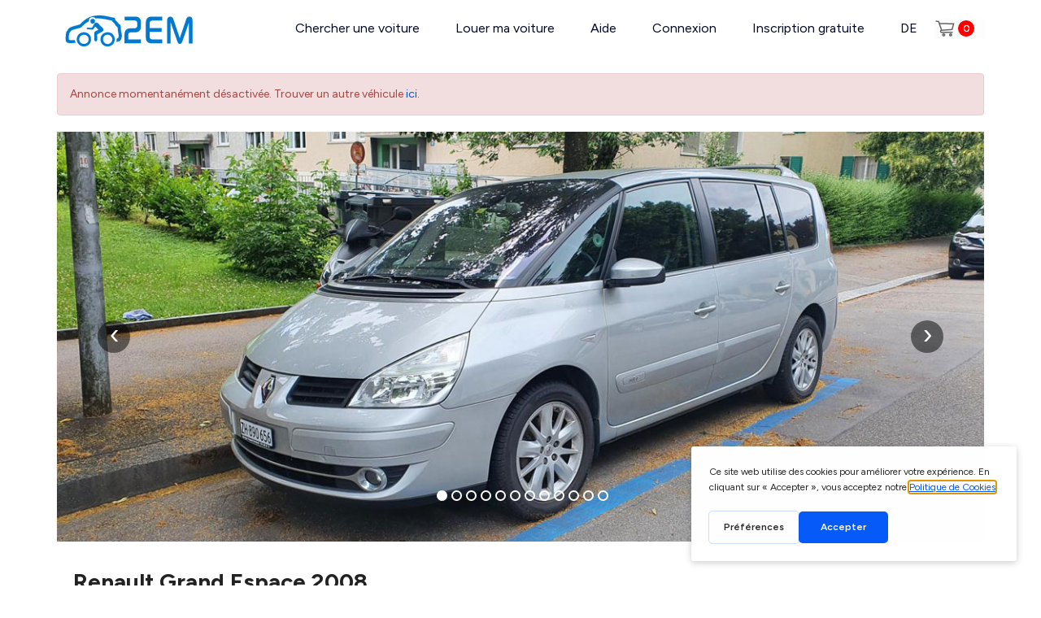

--- FILE ---
content_type: text/html; charset=utf-8
request_url: https://www.2em.ch/location-voiture/zurich/renault-grand-espace-4666
body_size: 19379
content:


<!DOCTYPE html>
<html xmlns="http://www.w3.org/1999/xhtml" xml:lang="fr-fr" lang="fr-fr" dir="ltr">

<head>

			<script type="text/javascript" src="https://gettermscmp.com/cookie-consent/embed/4434c600-2339-461f-8e01-954696a4e04f/fr"></script>
	
	<!-- Google Tag Manager -->
	<script>
		(function(w, d, s, l, i) {
			w[l] = w[l] || [];
			w[l].push({
				'gtm.start': new Date().getTime(),
				event: 'gtm.js'
			});
			var f = d.getElementsByTagName(s)[0],
				j = d.createElement(s),
				dl = l != 'dataLayer' ? '&l=' + l : '';
			j.async = true;
			j.src = 'https://www.googletagmanager.com/gtm.js?id=' + i + dl;
			f.parentNode.insertBefore(j, f);
		})
		(window, document, 'script', 'dataLayer', 'GTM-PMRN4S7');
	</script>
	<!-- End Google Tag Manager -->

	<script>
		window.dataLayer = window.dataLayer || [];

		window.dataLayer = window.dataLayer || []; window.dataLayer.push({"event":"view_item","item":{"item_id":"4666","item_brand":"Renault","item_modele":"Grand Espace","item_name":"Renault Grand Espace","type_vehicule":"Monospace","canton":"ZH","npa":"8047","price_per_day":"31"}}); 	</script>


	<meta name="viewport" content="width=device-width, initial-scale=1, maximum-scale=1">


	
	<!-- debut meta -->
	<base href="https://www.2em.ch/location-voiture/zurich/renault-grand-espace-4666" />
	<meta http-equiv="content-type" content="text/html; charset=utf-8" />
	<meta name="keywords" content="Monospace Renault Grand Espace Zurich" />
	<meta name="description" content="Loue la Renault Grand Espace de Petr à Zurich. Moins cher, plus proche, plus convivial." />
	<title>Location Renault Grand Espace à Zurich</title>
	<link href="/media/jui/css/chosen.css?cec2b73ecbeff422c7a20147c284f3f1" rel="stylesheet" type="text/css" />
	<link href="https://www.2em.ch//components/com_autos/assets/css/jquery.fancybox.min.css" rel="stylesheet" type="text/css" />
	<link href="https://www.2em.ch/components/com_autos/assets/css/daterangepicker.min.css" rel="stylesheet" type="text/css" />
	<link href="https://www.2em.ch/components/com_autos/assets/css/flexsliderhome.css" rel="stylesheet" type="text/css" />
	<link href="/plugins/system/jce/css/content.css?cec2b73ecbeff422c7a20147c284f3f1" rel="stylesheet" type="text/css" />
	<link href="https://www.2em.ch/modules/mod_promos/assets/styles.css" rel="stylesheet" type="text/css" />
	<script src="/media/jui/js/jquery.min.js?cec2b73ecbeff422c7a20147c284f3f1" type="text/javascript"></script>
	<script src="/media/jui/js/jquery-migrate.min.js?cec2b73ecbeff422c7a20147c284f3f1" type="text/javascript"></script>
	<script src="/media/jui/js/bootstrap.min.js?cec2b73ecbeff422c7a20147c284f3f1" defer="defer" type="text/javascript"></script>
	<script src="/media/jui/js/chosen.jquery.min.js?cec2b73ecbeff422c7a20147c284f3f1" type="text/javascript"></script>
	<script src="https://www.2em.ch/components/com_autos/assets/js/jquery.flexslider.js" type="text/javascript"></script>
	<script src="/media/plg_captcha_recaptcha_invisible/js/recaptcha.min.js?cec2b73ecbeff422c7a20147c284f3f1" type="text/javascript"></script>
	<script src="https://www.google.com/recaptcha/api.js?hl=fr-FR" type="text/javascript"></script>
	<script src="https://www.2em.ch/modules/mod_promos/assets/scripts.js" type="text/javascript"></script>
	<script type="text/javascript">

	jQuery(function ($) {
		initChosen();
		$("body").on("subform-row-add", initChosen);

		function initChosen(event, container)
		{
			container = container || document;
			$(container).find("select").chosen({"disable_search_threshold":10,"search_contains":true,"allow_single_deselect":true,"placeholder_text_multiple":"Saisir ou choisir des options","placeholder_text_single":"S\u00e9lectionnez une option","no_results_text":"Aucun r\u00e9sultat correspondant"});
		}
	});
	
	</script>
	<meta property='og:title' content='Location Renault Grand Espace à Zurich' />
	<meta property='og:url' content='https://www.2em.ch/location-voiture/zurich/renault-grand-espace-4666' />
	<meta property='og:type' content='website' />
	<meta property='og:image' content='http://www.2em.ch/images/autos/large/voiture_4666.2021.06.30.15.10.59.0_33719500.image1.jpg'/>
	<!-- Joomla Facebook Integration Begin -->
<script type='text/javascript'>
!function(f,b,e,v,n,t,s){if(f.fbq)return;n=f.fbq=function(){n.callMethod?
n.callMethod.apply(n,arguments):n.queue.push(arguments)};if(!f._fbq)f._fbq=n;
n.push=n;n.loaded=!0;n.version='2.0';n.queue=[];t=b.createElement(e);t.async=!0;
t.src=v;s=b.getElementsByTagName(e)[0];s.parentNode.insertBefore(t,s)}(window,
document,'script','https://connect.facebook.net/en_US/fbevents.js');
fbq('init', '718682365155432', {}, {agent: 'pljoomla'});
fbq('track', 'PageView');
</script>
<noscript>
<img height="1" width="1" style="display:none" alt="fbpx"
src="https://www.facebook.com/tr?id=718682365155432&ev=PageView&noscript=1"/>
</noscript>
<!-- DO NOT MODIFY -->
<!-- Joomla Facebook Integration end -->

	<link href="https://www.2em.ch/images/favicon.ico" rel="shortcut icon" type="image/vnd.microsoft.icon" />

	<!-- fin meta -->
	<link rel="stylesheet" href="https://fonts.googleapis.com/css?family=Cuprum|Oswald|Open+Sans:400,600,700" type="text/css" media="screen" />

	
			<link rel="stylesheet" href="/templates/2em/css/bootstrap.min.css" type="text/css" media="screen" />
	
	<link rel="stylesheet" href="/templates/2em/css/template.css" type="text/css" media="screen" />
	<link rel="stylesheet" href="/templates/2em/css/template2.css" type="text/css" media="screen" />
			<link rel="stylesheet" href="https://www.2em.ch/components/com_autos/assets/css/auto.css?v=1.1" type="text/css" media="screen" />
	
		<link rel="stylesheet" href="/templates/2em/css/newstyle.css" type="text/css" media="screen" />
	
	<script type="application/ld+json">
		{
			"@context": "http://schema.org",
			"@type": "AutoRental",
			"name": "2EM car sharing",
			"brand": "2EM",
			"description": "2EM le leader Suisse de la location de voitures entre particuliers. La plateforme compte une flotte de plus de 2000 véhicules et permet à des milliers de membres de participer à l’économie collaborative.",
			"image": "https://www.2em.ch/images/logo-fr.png",
			"logo": "https://www.2em.ch/images/logo-fr.png",
			"url": "https://www.2em.ch/",
			"telephone": "0041 58 255 28 66",
			"sku": "Product",
			"sameAs": ["https://twitter.com/2EcoMOBILITY", "https://www.facebook.com/2EM.ch", "https://www.youtube.com/channel/UC_FcETtfNtzihXtwRlZvd2A", "https://www.instagram.com/2em.ch/"],
			"address": {
				"@type": "PostalAddress",
				"streetAddress": "Rue de la Pierre-à-Mazel 39",
				"addressLocality": "Neuchâtel",
				"postalCode": "2000",
				"addressCountry": "Suisse"
			},
			"aggregateRating": {
				"@type": "AggregateRating",
				"reviewCount": "75",
				"ratingValue": "4.9",
				"worstRating": "0",
				"bestRating": "5"
			},

			"priceRange": "CHF"
		}
	</script>

	<script>
		var current_langue = "fr-FR";
		jQuery(document).ready(function() {
			jQuery(".footer-cookies-btn").on("click", function() {
				jQuery.cookie("accept_cookies", 1, {
					expires: 10
				});
				jQuery(".footer-cookies").slideUp("fast");
			});

			jQuery(".annonces2em_close").on("click", function() {
				jQuery.cookie("annonces2em_close", 1, {
					expires: 5
				});
				jQuery(".annonces2em").slideUp("fast");
			});
		});
	</script>

</head>

<body id="page1" data-lang="fr-FR" class="page-auto page-234  ">

			<!--div class="footer-cookies">
			<div class="footer-cookies-btn">X</div>
			<div class="footer-cookies-txt">
							</div>
		</div-->
	
	<!-- Google Tag Manager (noscript) -->
	<noscript>
		<iframe src="https://www.googletagmanager.com/ns.html?id=GTM-PMRN4S7" height="0" width="0" style="display:none;visibility:hidden"></iframe>
	</noscript>
	<!-- End Google Tag Manager (noscript) -->

	<!-- Facebook Pixel Code -->
	<noscript>
		<img height="1" width="1" alt="no" src="https://www.facebook.com/tr?id=134317003882177&ev=PageView&noscript=1" />
	</noscript>
	<!-- End Facebook Pixel Code -->

	<header class="menu_2em wrapper_2em">
		<nav>
			<div class="logo_2em">
				<a href="/"><img src="/images/site/logo_2em.svg" width="177" alt="2EM" /></a>
			</div>
			<div class="menu-wrapper">
				<div class="user-menu" id="user_avatar"></div>
									<ul class="nav menu mod-list"  id="menurm">
	<li class="item-705"><a href="/" >Chercher une voiture</a></li><li class="item-205"><a href="/louer-mon-vehicule" class=" rent_car">Louer ma voiture</a></li><li class="item-206 deeper parent"><a href="/aide" >Aide</a><ul class="nav-child unstyled small"><li class="item-208"><a href="/aide-locataire" >Aide locataire</a></li><li class="item-209"><a href="/aide" >Aide propriétaire</a></li><li class="item-210"><a href="/aide/contrat-de-location" >Contrat de location et Clauses</a></li></ul></li><li class="item-105"><a href="/connexion" >Connexion</a></li><li class="item-759"><a href="/inscription-gratuite" >Inscription gratuite</a></li><li class="item-633"><a href="/" >Rechercher</a></li><li class="item-634 divider"><span class="separator ">Recevoir un bon de CHF 10!</span>
</li><li class="item-703"><a href="https://de.2em.ch/" >DE</a></li></ul>
				
								<div class="btn-cart ">
										<a href="https://www.2em.ch/">
						<img src="/images/icons/panier.svg" />
						<span>0</span>
					</a>
				</div>
				
				
			</div>
			<div class="clear"></div>
		</nav>
	</header>

	<div class="header-padding-top"></div>


			
	
	
	
	









	
<!-- 234 -->



<div class="page-wrapper detail_auto" >
	<div id="system-message-container">
	</div>

	<script type="text/javascript">
	$(function() {
		$(".recomandation").validate();
	});
</script>

			<div class="wrapper_2em" style="margin-top: 20px;">
			<div class="alert alert-danger">Annonce momentanément désactivée. Trouver un autre véhicule <a href='/'>ici.</a></div>
		</div>
	
	
	

<section class="slider_2em wrapper_2em">
	<div class="slider" id="slider">
		<div class="slItems">
						<div class="slItem" data-fancybox-trigger="preview"  style="background-image: url('/images/autos/large/voiture_4666.2021.06.30.15.10.59.0_33719500.image1.jpg');">
				<!--<div class="slText">Renault<br>Grand Espace 2008</div>-->
				<!--<div class="slPrice">dès CHF <span>31 </span> /jour</div>-->
				<div class="slButton ">
					<a href="/" class="link2">Ça te tente de faire une balade avec ce véhicule?</a>
					
										
				</div>
							</div>
						<div class="slItem" data-fancybox-trigger="preview"  style="background-image: url('/images/autos/large/voiture_4666.2021.06.30.15.11.18.0_46624700.image2.jpg');">
				<!--<div class="slText">Renault<br>Grand Espace 2008</div>-->
				<!--<div class="slPrice">dès CHF <span>31 </span> /jour</div>-->
				<div class="slButton ">
					<a href="/" class="link2">Ça te tente de faire une balade avec ce véhicule?</a>
					
										
				</div>
							</div>
						<div class="slItem" data-fancybox-trigger="preview"  style="background-image: url('/images/autos/large/voiture_4666.2021.06.30.15.11.38.0_66035600.image3.jpg');">
				<!--<div class="slText">Renault<br>Grand Espace 2008</div>-->
				<!--<div class="slPrice">dès CHF <span>31 </span> /jour</div>-->
				<div class="slButton ">
					<a href="/" class="link2">Ça te tente de faire une balade avec ce véhicule?</a>
					
										
				</div>
							</div>
						<div class="slItem" data-fancybox-trigger="preview"  style="background-image: url('/images/autos/large/voiture_4666.2021.08.30.09.59.30.0_15933600.image4.jpg');">
				<!--<div class="slText">Renault<br>Grand Espace 2008</div>-->
				<!--<div class="slPrice">dès CHF <span>31 </span> /jour</div>-->
				<div class="slButton ">
					<a href="/" class="link2">Ça te tente de faire une balade avec ce véhicule?</a>
					
										
				</div>
							</div>
						<div class="slItem" data-fancybox-trigger="preview"  style="background-image: url('/images/autos/large/voiture_4666.2021.06.30.15.12.11.0_69578800.image5.jpg');">
				<!--<div class="slText">Renault<br>Grand Espace 2008</div>-->
				<!--<div class="slPrice">dès CHF <span>31 </span> /jour</div>-->
				<div class="slButton ">
					<a href="/" class="link2">Ça te tente de faire une balade avec ce véhicule?</a>
					
										
				</div>
							</div>
						<div class="slItem" data-fancybox-trigger="preview"  style="background-image: url('/images/autos/large/voiture_4666.2021.06.30.15.12.21.0_32822100.image6.jpg');">
				<!--<div class="slText">Renault<br>Grand Espace 2008</div>-->
				<!--<div class="slPrice">dès CHF <span>31 </span> /jour</div>-->
				<div class="slButton ">
					<a href="/" class="link2">Ça te tente de faire une balade avec ce véhicule?</a>
					
										
				</div>
							</div>
						<div class="slItem" data-fancybox-trigger="preview"  style="background-image: url('/images/autos/large/voiture_4666.2021.06.30.15.12.41.0_13346300.image7.jpg');">
				<!--<div class="slText">Renault<br>Grand Espace 2008</div>-->
				<!--<div class="slPrice">dès CHF <span>31 </span> /jour</div>-->
				<div class="slButton ">
					<a href="/" class="link2">Ça te tente de faire une balade avec ce véhicule?</a>
					
										
				</div>
							</div>
						<div class="slItem" data-fancybox-trigger="preview"  style="background-image: url('/images/autos/large/voiture_4666.2021.06.30.15.12.56.0_64332200.image8.jpg');">
				<!--<div class="slText">Renault<br>Grand Espace 2008</div>-->
				<!--<div class="slPrice">dès CHF <span>31 </span> /jour</div>-->
				<div class="slButton ">
					<a href="/" class="link2">Ça te tente de faire une balade avec ce véhicule?</a>
					
										
				</div>
							</div>
						<div class="slItem" data-fancybox-trigger="preview"  style="background-image: url('/images/autos/large/voiture_4666.2021.06.30.15.13.16.0_26608300.image9.jpg');">
				<!--<div class="slText">Renault<br>Grand Espace 2008</div>-->
				<!--<div class="slPrice">dès CHF <span>31 </span> /jour</div>-->
				<div class="slButton ">
					<a href="/" class="link2">Ça te tente de faire une balade avec ce véhicule?</a>
					
										
				</div>
							</div>
						<div class="slItem" data-fancybox-trigger="preview"  style="background-image: url('/images/autos/large/voiture_4666.2021.09.07.10.52.22.0_09463500.image10.jpg');">
				<!--<div class="slText">Renault<br>Grand Espace 2008</div>-->
				<!--<div class="slPrice">dès CHF <span>31 </span> /jour</div>-->
				<div class="slButton ">
					<a href="/" class="link2">Ça te tente de faire une balade avec ce véhicule?</a>
					
										
				</div>
							</div>
						<div class="slItem" data-fancybox-trigger="preview"  style="background-image: url('/images/autos/large/voiture_4666.2021.06.30.15.13.56.0_18888200.image11.jpg');">
				<!--<div class="slText">Renault<br>Grand Espace 2008</div>-->
				<!--<div class="slPrice">dès CHF <span>31 </span> /jour</div>-->
				<div class="slButton ">
					<a href="/" class="link2">Ça te tente de faire une balade avec ce véhicule?</a>
					
										
				</div>
							</div>
						<div class="slItem" data-fancybox-trigger="preview"  style="background-image: url('/images/autos/large/voiture_4666.2021.06.30.15.14.21.0_99400100.image12.jpg');">
				<!--<div class="slText">Renault<br>Grand Espace 2008</div>-->
				<!--<div class="slPrice">dès CHF <span>31 </span> /jour</div>-->
				<div class="slButton ">
					<a href="/" class="link2">Ça te tente de faire une balade avec ce véhicule?</a>
					
										
				</div>
							</div>
					</div>
		
				
	</div>
</section>
<div style="display: none;">
					<a href="/images/autos/large/voiture_4666.2021.06.30.15.10.59.0_33719500.image1.jpg" data-options='{"caption" : "Renault Grand Espace 2008<br>40 voyages", "buttons" : [  "thumbs", "share", "close" ] }' data-fancybox="preview" 
			
			data-thumb="https://www.2em.ch/images/autos/medium/voiture_4666.2021.06.30.15.10.59.0_33719500.image1.jpg"></a>
	 				<a href="/images/autos/large/voiture_4666.2021.06.30.15.11.18.0_46624700.image2.jpg" data-options='{"caption" : "Renault Grand Espace 2008<br>40 voyages", "buttons" : [  "thumbs", "share", "close" ] }' data-fancybox="preview" 
			
			data-thumb="https://www.2em.ch/images/autos/medium/voiture_4666.2021.06.30.15.11.18.0_46624700.image2.jpg"></a>
	 				<a href="/images/autos/large/voiture_4666.2021.06.30.15.11.38.0_66035600.image3.jpg" data-options='{"caption" : "Renault Grand Espace 2008<br>40 voyages", "buttons" : [  "thumbs", "share", "close" ] }' data-fancybox="preview" 
			
			data-thumb="https://www.2em.ch/images/autos/medium/voiture_4666.2021.06.30.15.11.38.0_66035600.image3.jpg"></a>
	 				<a href="/images/autos/large/voiture_4666.2021.08.30.09.59.30.0_15933600.image4.jpg" data-options='{"caption" : "Renault Grand Espace 2008<br>40 voyages", "buttons" : [  "thumbs", "share", "close" ] }' data-fancybox="preview" 
			
			data-thumb="https://www.2em.ch/images/autos/medium/voiture_4666.2021.08.30.09.59.30.0_15933600.image4.jpg"></a>
	 				<a href="/images/autos/large/voiture_4666.2021.06.30.15.12.11.0_69578800.image5.jpg" data-options='{"caption" : "Renault Grand Espace 2008<br>40 voyages", "buttons" : [  "thumbs", "share", "close" ] }' data-fancybox="preview" 
			
			data-thumb="https://www.2em.ch/images/autos/medium/voiture_4666.2021.06.30.15.12.11.0_69578800.image5.jpg"></a>
	 				<a href="/images/autos/large/voiture_4666.2021.06.30.15.12.21.0_32822100.image6.jpg" data-options='{"caption" : "Renault Grand Espace 2008<br>40 voyages", "buttons" : [  "thumbs", "share", "close" ] }' data-fancybox="preview" 
			
			data-thumb="https://www.2em.ch/images/autos/medium/voiture_4666.2021.06.30.15.12.21.0_32822100.image6.jpg"></a>
	 				<a href="/images/autos/large/voiture_4666.2021.06.30.15.12.41.0_13346300.image7.jpg" data-options='{"caption" : "Renault Grand Espace 2008<br>40 voyages", "buttons" : [  "thumbs", "share", "close" ] }' data-fancybox="preview" 
			
			data-thumb="https://www.2em.ch/images/autos/medium/voiture_4666.2021.06.30.15.12.41.0_13346300.image7.jpg"></a>
	 				<a href="/images/autos/large/voiture_4666.2021.06.30.15.12.56.0_64332200.image8.jpg" data-options='{"caption" : "Renault Grand Espace 2008<br>40 voyages", "buttons" : [  "thumbs", "share", "close" ] }' data-fancybox="preview" 
			
			data-thumb="https://www.2em.ch/images/autos/medium/voiture_4666.2021.06.30.15.12.56.0_64332200.image8.jpg"></a>
	 				<a href="/images/autos/large/voiture_4666.2021.06.30.15.13.16.0_26608300.image9.jpg" data-options='{"caption" : "Renault Grand Espace 2008<br>40 voyages", "buttons" : [  "thumbs", "share", "close" ] }' data-fancybox="preview" 
			
			data-thumb="https://www.2em.ch/images/autos/medium/voiture_4666.2021.06.30.15.13.16.0_26608300.image9.jpg"></a>
	 				<a href="/images/autos/large/voiture_4666.2021.09.07.10.52.22.0_09463500.image10.jpg" data-options='{"caption" : "Renault Grand Espace 2008<br>40 voyages", "buttons" : [  "thumbs", "share", "close" ] }' data-fancybox="preview" 
			
			data-thumb="https://www.2em.ch/images/autos/medium/voiture_4666.2021.09.07.10.52.22.0_09463500.image10.jpg"></a>
	 				<a href="/images/autos/large/voiture_4666.2021.06.30.15.13.56.0_18888200.image11.jpg" data-options='{"caption" : "Renault Grand Espace 2008<br>40 voyages", "buttons" : [  "thumbs", "share", "close" ] }' data-fancybox="preview" 
			
			data-thumb="https://www.2em.ch/images/autos/medium/voiture_4666.2021.06.30.15.13.56.0_18888200.image11.jpg"></a>
	 				<a href="/images/autos/large/voiture_4666.2021.06.30.15.14.21.0_99400100.image12.jpg" data-options='{"caption" : "Renault Grand Espace 2008<br>40 voyages", "buttons" : [  "thumbs", "share", "close" ] }' data-fancybox="preview" 
			
			data-thumb="https://www.2em.ch/images/autos/medium/voiture_4666.2021.06.30.15.14.21.0_99400100.image12.jpg"></a>
	 </div>


	<section class="detail_body">
		<div class="wrapper_2em">

			
			<div class="detail_content">
				

<div class="detail_marque_model">

	<h1>
					<a href="https://www.2em.ch/location-renault-suisse" target="_blank">
				Renault Grand Espace 2008			</a>
			</h1>

	</div>

<p class="city_link">
			<a href="#map"><img src="/images/icons/car-map.svg"> Zurich</a>
	</p>







				 

<style type="text/css">
	.long_description {
		display: none;
	}
	.read_more{
		font-size: 13px;
	    color: #1a7bb9;
	    cursor: pointer;
	}
</style>

	<div class="detail_rubrique">
		<div>Accessoires à la demande sans frais</div>
			<ul class="rubrique_option">
			<li><div><img src='/images/icons/vignette.svg' alt=''></div><div>Vignette d’autoroute</div></li><li><div><img src='/images/icons/siege-bebe.svg' alt=''></div><div>Siège bébé</div></li>			<div class="clear"></div>
		</ul>
	</div>
	


<div class="detail_rubrique">
	<div>DESCRIPTION & ÉQUIPEMENTS</div>
	
	
	<ul class="rubrique_option">
		<li>
			<div class="rubrique_label"><img src="/images/icons/carrosserie.svg" alt="" width="24"></div>
			<div>Monospace</div>
		</li>
		<li>
			<div class="rubrique_label"><img src="/images/icons/calendar.svg" alt="" width="24"></div>
			<div>19.12.2008</div>
		</li>
		<li>
			<div class="rubrique_label"><img src="/images/icons/seat.svg" alt="" width="24"></div>
			<div>7 Places</div>
		</li>
		<li>
			<div class="rubrique_label"><img src="/images/icons/porte.svg" alt="" width="24"></div>
			<div>5 Portes</div>
		</li>
		<li>
			<div class="rubrique_label">
				<img src="/images/icons/carburant.svg" alt="Energie" width="24">
							</div>

			<div>Essence SP95</div>
		</li>
				<li>
			<div class="rubrique_label"><img src="/images/icons/consommation.svg" alt="" width="24"></div>
			<div>9 L/100km</div>
		</li>
		<li>
			<div class="rubrique_label"><img src="/images/icons/gearbox.svg" alt="" width="24"></div>
			<div>Boîte manuelle</div>
		</li>
        <li>
			<div class="rubrique_label"><img src="/images/icons/compteur.svg" alt="" width="24"></div>
			<div>+200.000km</div>
		</li>
				<li>
			<div class="rubrique_label"><img src="/images/icons/motrice.svg" alt="" width="24"></div>
			<div>Traction avant</div>
		</li>
				
		<div class="clear"></div>
	</ul>	

</div>

<div class="">
	<ul class="rubrique_option">

		<li><div><img src='/images/icons/barre-toit.svg' alt=''></div><div>Barres de toit</div></li><li><div><img src='/images/icons/pneu-neige.svg' alt=''></div><div>Pneus neige</div></li><li><div><img src='/images/icons/isofix.svg' alt=''></div><div>Fixation isofix</div></li><li><div><img src='/images/icons/climatisation.svg' alt=''></div><div>Climatisation</div></li><li><div><img src='/images/icons/assiste.svg' alt=''></div><div>Direction assistée</div></li><li><div><img src='/images/icons/regulateur-vitesse.svg' alt=''></div><div>Régulateur de vitesse</div></li><li><div><img src='/images/icons/radio-cd.svg' alt=''></div><div>Radio CD</div></li><li><div><img src='/images/icons/cable.svg' alt=''></div><div>Prise USB</div></li>		<div class="clear"></div>
	</ul>					
</div>
 

		
			<p>Dies ist ein älteres Fahrzeug aus dem Jahr 2008. Es hat 5 Sitze und für zusätzlichen 40 Franken können noch 2 weitere Sitze hinzugefügt werden.

Am 26. April 2022 wurden neue Reifen montiert.</p>
	      						
<div class="detail_rubrique">
	<div>Conditions du bailleur</div>
	<ul class="rubrique_condition">
		
                    <li>Mon véhicule peut être conduit dans les pays voisins</li>
        
        			<li>J’accepte les jeunes conducteurs (dès 18 ans)</li>
		
		
		
	</ul>
    <span style="float:none;margin-top:2px" class="bule tooltip" data-file="infobulleDepotGarantie"></span>
	<div id="infobulleDepotGarantie" class="infobulle" style="width: 350px;">
		Cette caution reste sur ton compte pour cette r&eacute;servation et les r&eacute;servations suivantes.<br>Tu peux bien s&ucirc;r r&eacute;cup&eacute;rer cette caution apr&egrave;s une location si tu ne dois rien au propri&eacute;taire dans ton compte sous « Mes locations > Revenus / D&eacute;penses > Mes coordonn&eacute;es bancaires	</div>
	

	<ul class="rubrique_condition">
	
												<li>Ne pas fumer dans le véhicule</li>
							
																<li>Ich bitte die Mieter vor dem Retournieren des Fahrzeuges den Tank an einer naheliegenden Tankstelle zu füllen. Im Falle dass das Fahrzeug nicht mit einem vollen Tank rerourniert wird, wird das Auftanken den Mietern in Rechnung gestellt.

Für zusätzlichen 40 Franken können noch 2 weitere Sitze hinzugefügt werden.</li>
							
				<li>Une petite caution de CHF 200.- peut être demandée lors de la réservation pour rassurer le bailleur</li>
			</ul>

		
	
	<div><br><br>MES AVANTAGES EN TANT QUE MEMBRE 2EM</div>
	<ul class="rubrique_condition rubrique_condition_services">
		<li>
			25% meilleur marché qu’en agence			<img src="/images/icons/info-gray.svg" class="acceptation-info">
			<div class="serviceBulle" style="display:none">Partage le volant avec une proche et savourez le chemin ensemble.</div>
		</li>
		<li>
			Large choix de véhicules			<img src="/images/icons/info-gray.svg" class="acceptation-info">
			<div class="serviceBulle" style="display:none">Découvre la beauté des pays voisins en toute liberté. A condition que le bailleur soit d’accord et que le pays à visiter soit couvert par l’assurance.</div>
		</li>
		<li>
			Disponible à proximité			<img src="/images/icons/info-gray.svg" class="acceptation-info">
			<div class="serviceBulle" style="display:none">Découvre un large choix de véhicules de tous types, là, juste à côté de chez toi !</div>
		</li>
		
		<li>
			Réservation 24/7			<img src="/images/icons/info-gray.svg" class="acceptation-info">
			<div class="serviceBulle" style="display:none">Parraine un ami et recevez tous les deux un avoir de CHF 25.-</div>
		</li>
	</ul>
	
	<div><br><br>ASSURANCE & ASSISTANCE<br></div>
	<ul class="rubrique_condition">
		<li>
			<span>Assurance 2em-bâloise :</span> Responsabilité civile, collision et panne		</li>

		
		<li><span>Franchise :</span> CHF 1500 <em>(Possibilité de réduire le montant à CHF 1000 ou CHF 500 lors de la réservation.)</em></li>
		<!--li></li-->

				<li>Les <a href='https://www.2em.ch/locataire/16-demarches-de-la-location/135-le-vehicule-loue-peut-il-etre-conduit-par-plusieurs-personnes' target='_blank'>seconds conducteurs</a> sont assurés gratuitement s'ils sont spécifiés dans le contrat de location</li>
			</ul>	
	

	
</div>

<div class="info-clt-important">
	Informations importantes pour les clients:	<ul>
		<li>2EM Car Sharing Sàrl est un intermédiaire lié à la Bâloise Assurance SA pour l’assurance SHAREasy Drive.</li>
		<li>Dans le cadre des dispositions légales, la Bâloise Assurance SA est responsable des négligences, erreurs ou informations incorrectes en rapport avec l’activité d’intermédiation. Cas de recours à: Bâloise Assurance SA, Aeschengraben 21, 4002 Basel, tél. 00800 24 800 800.</li>
		<li>2EM Car Sharing Sàrl collecte vos données pour pouvoir vous proposer des solutions d’assurance. Ces données sont transmises exclusivement à la Bâloise Assurance SA pour la demande d’offres. Vous trouverez d’autres informations concernant le traitement de données par la Bâloise Assurance SA dans les informations sur les produits.</li>
			</ul>
</div>			</div>

			<div class="clear"></div>

		</div>
	</section>

	
	<section class="detail_body">
		<div class="wrapper_2em">
			<div class="detail_content">
				
				
				
<script type="text/javascript">
	jQuery(document).ready(function ($) {	
		jQuery('.good_deal .flexslider').flexslider({
			animation: "slide",
			animationLoop: true,
			itemWidth: 230,
			itemMargin: 15,
			maxItems: 3
		});
	});
</script>

<style type="text/css">
	.good_deal_car .car-picture {
	    width: 100%;
	    height: 166px;
	    display: block;
	    background-color: #ccc;
	    background-position-x: center;
	    background-position-y: center;
	    background-size: cover;
	    background-repeat: no-repeat;
	}
	.good_deal_list li{
		width: 225px;
	}
	.good_deal_title{
		color: #888;
	    text-transform: uppercase;
	    font-size: 18px;
	    font-weight: bold;
	    padding: 40px 0 20px 0;
	}
	.good_deal_more{
	    padding-top: 40px;
	    padding-bottom: 40px;
	    text-align: center;
	}
	.good_deal_more a{
		text-decoration: none;
	    padding: 10px 40px;
	    color: #FFF;
	    border-radius: 17px;
	    text-transform: uppercase;
	    font-size: 12px;
	    background-color: #6cd015;
	}	
	.good_deal_more a:hover{
	    background-color: #5db511;
	}

</style>

<section class="good_deal">
	<div class="wrapper_2em">
		
		<div class="good_deal_title">
			d'autres voitures dans la même ville		</div>

		<div class="flexslider_wrapper">
		<div class="flexslider ">
		<ul class=" slides good_deal_list">
			 
			<li>
				<div class="good_deal_car">
										<a style='background-image:url(https://www.2em.ch/images/autos/medium/voiture_1244.2019.10.27.00.46.47.0_73029400.image1.jpg)' href="/location-voiture/zurich/mercedes-ml-250-3089" class='car-picture' title="Location Mercedes ML 250,  à Zürich">&nbsp;</a>
									</div>
				<div class="good_deal_name">
					<div class="good_deal_price">Dès CHF <span>85</span> /J</div>
					<h3>Mercedes ML 250</h3>
					<div>Zürich</div>
				</div>
				<div class="good_deal_rating">
										<img src="/images/icons/green_star.svg" alt="*">
					<img src="/images/icons/green_star.svg" alt="*">
					<img src="/images/icons/green_star.svg" alt="*">
					<img src="/images/icons/green_star.svg" alt="*">
					<img src="/images/icons/green_star.svg" alt="*">
				</div>
							</li>
						 
			<li>
				<div class="good_deal_car">
										<a style='background-image:url(https://www.2em.ch/images/autos/medium/voiture_3315.2024.12.18.20.29.28.0_94155300.image1.png)' href="/location-voiture/zurich/mercedes-g500-3315" class='car-picture' title="Location Mercedes G500,  à Zürich">&nbsp;</a>
									</div>
				<div class="good_deal_name">
					<div class="good_deal_price">Dès CHF <span>200</span> /J</div>
					<h3>Mercedes G500</h3>
					<div>Zürich</div>
				</div>
				<div class="good_deal_rating">
										<img src="/images/icons/green_star.svg" alt="*">
					<img src="/images/icons/green_star.svg" alt="*">
					<img src="/images/icons/green_star.svg" alt="*">
					<img src="/images/icons/green_star.svg" alt="*">
					<img src="/images/icons/green_star.svg" alt="*">
				</div>
							</li>
						 
			<li>
				<div class="good_deal_car">
										<a style='background-image:url(https://www.2em.ch/images/autos/medium/voiture_1699.2020.04.07.15.48.43.0_23049000.image1.jpg)' href="/location-voiture/zurich/citroen-jumpy-3323" class='car-picture' title="Location Citroen Jumpy,  à Zürich">&nbsp;</a>
									</div>
				<div class="good_deal_name">
					<div class="good_deal_price">Dès CHF <span>71</span> /J</div>
					<h3>Citroen Jumpy</h3>
					<div>Zürich</div>
				</div>
				<div class="good_deal_rating">
										<img src="/images/icons/green_star.svg" alt="*">
					<img src="/images/icons/green_star.svg" alt="*">
					<img src="/images/icons/green_star.svg" alt="*">
					<img src="/images/icons/green_star.svg" alt="*">
					<img src="/images/icons/green_star.svg" alt="*">
				</div>
							</li>
						 
			<li>
				<div class="good_deal_car">
										<a style='background-image:url(https://www.2em.ch/images/autos/medium/voiture_3419.2021.12.14.19.28.15.0_17956400.image1.jpg)' href="/location-voiture/zurich/volkswagen-up-ecofuel-3419" class='car-picture' title="Location Volkswagen Up EcoFuel,  à Zurich">&nbsp;</a>
									</div>
				<div class="good_deal_name">
					<div class="good_deal_price">Dès CHF <span>30</span> /J</div>
					<h3>Volkswagen Up EcoFuel</h3>
					<div>Zurich</div>
				</div>
				<div class="good_deal_rating">
										<img src="/images/icons/green_star.svg" alt="*">
					<img src="/images/icons/green_star.svg" alt="*">
					<img src="/images/icons/green_star.svg" alt="*">
					<img src="/images/icons/green_star.svg" alt="*">
					<img src="/images/icons/green_star.svg" alt="*">
				</div>
							</li>
						 
			<li>
				<div class="good_deal_car">
										<a style='background-image:url(https://www.2em.ch/images/autos/medium/voiture_3427.2021.05.09.12.45.09.0_20347700.image1.jpeg)' href="/location-voiture/zurich/ford-transit-3427" class='car-picture' title="Location Ford Transit,  à Zürich">&nbsp;</a>
									</div>
				<div class="good_deal_name">
					<div class="good_deal_price">Dès CHF <span>79</span> /J</div>
					<h3>Ford Transit</h3>
					<div>Zürich</div>
				</div>
				<div class="good_deal_rating">
										<img src="/images/icons/green_star.svg" alt="*">
					<img src="/images/icons/green_star.svg" alt="*">
					<img src="/images/icons/green_star.svg" alt="*">
					<img src="/images/icons/green_star.svg" alt="*">
					<img src="/images/icons/green_star.svg" alt="*">
				</div>
							</li>
						 
			<li>
				<div class="good_deal_car">
										<a style='background-image:url(https://www.2em.ch/images/autos/medium/voiture_3487.2020.06.03.21.18.07.0_12164700.image1.jpg)' href="/location-voiture/zurich/tesla-model-3-3487" class='car-picture' title="Location Tesla Model 3,  à Zürich">&nbsp;</a>
									</div>
				<div class="good_deal_name">
					<div class="good_deal_price">Dès CHF <span>140</span> /J</div>
					<h3>Tesla Model 3</h3>
					<div>Zürich</div>
				</div>
				<div class="good_deal_rating">
										<img src="/images/icons/green_star.svg" alt="*">
					<img src="/images/icons/green_star.svg" alt="*">
					<img src="/images/icons/green_star.svg" alt="*">
					<img src="/images/icons/green_star.svg" alt="*">
					<img src="/images/icons/green_star.svg" alt="*">
				</div>
							</li>
						 
			<li>
				<div class="good_deal_car">
										<a style='background-image:url(https://www.2em.ch/images/autos/medium/b97bd802-220e-4e32-8040-8083920dbec3.jpg)' href="/location-voiture/zurich/volkswagen-touran-3491" class='car-picture' title="Location Volkswagen Touran,  à Zurich">&nbsp;</a>
									</div>
				<div class="good_deal_name">
					<div class="good_deal_price">Dès CHF <span>65</span> /J</div>
					<h3>Volkswagen Touran</h3>
					<div>Zurich</div>
				</div>
				<div class="good_deal_rating">
										<img src="/images/icons/green_star.svg" alt="*">
					<img src="/images/icons/green_star.svg" alt="*">
					<img src="/images/icons/green_star.svg" alt="*">
					<img src="/images/icons/green_star.svg" alt="*">
					<img src="/images/icons/green_star.svg" alt="*">
				</div>
							</li>
						 
			<li>
				<div class="good_deal_car">
										<a style='background-image:url(https://www.2em.ch/images/autos/medium/voiture_2018.2020.06.05.12.25.57.0_63002300.image1.JPG)' href="/location-voiture/zurich/skoda-superb-3748" class='car-picture' title="Location Skoda Superb,  à Zürich">&nbsp;</a>
									</div>
				<div class="good_deal_name">
					<div class="good_deal_price">Dès CHF <span>180</span> /J</div>
					<h3>Skoda Superb</h3>
					<div>Zürich</div>
				</div>
				<div class="good_deal_rating">
										<img src="/images/icons/green_star.svg" alt="*">
					<img src="/images/icons/green_star.svg" alt="*">
					<img src="/images/icons/green_star.svg" alt="*">
					<img src="/images/icons/green_star.svg" alt="*">
					<img src="/images/icons/green_star.svg" alt="*">
				</div>
							</li>
						 
			<li>
				<div class="good_deal_car">
										<a style='background-image:url(https://www.2em.ch/images/autos/medium/voiture_3918.2022.12.09.09.14.21.0_55618100.image1.jpg)' href="/location-voiture/zurich/fiat-ducato-3918" class='car-picture' title="Location Fiat Ducato,  à Zürich">&nbsp;</a>
									</div>
				<div class="good_deal_name">
					<div class="good_deal_price">Dès CHF <span>81</span> /J</div>
					<h3>Fiat Ducato</h3>
					<div>Zürich</div>
				</div>
				<div class="good_deal_rating">
										<img src="/images/icons/green_star.svg" alt="*">
					<img src="/images/icons/green_star.svg" alt="*">
					<img src="/images/icons/green_star.svg" alt="*">
					<img src="/images/icons/green_star.svg" alt="*">
					<img src="/images/icons/green_star.svg" alt="*">
				</div>
							</li>
								</ul>
		</div>
		</div>

		<div class="good_deal_more">
						<a href="https://www.2em.ch/location-voiture/zurich">Plus de voitures à zurich</a>
					</div>

	</div>		
</section>

			</div>

			<div class="clear"></div>

		</div>

	</section>

	<div style="display:none;">

    <div class="modal-content" id="info-modal-messagerie-form" style="display:none">
        <h2 class="modal-title">Demande d'information</h2>
        <p class="msg"></p>
        <div class="content_infos">


            <div class="car-item" style="display:none;">
                <div class="image">
                                            <img class="detail_form_bailleur_img" src="https://www.2em.ch/images/autos_avatar/avatar_32904.2021.06.29.22.41.40.0_72781600.jpg">
                                    </div>
                <div class="textes">
                    <span class="title">Petr </span>
                    <div class="subtitle">
                                                                            <div>
                                Taux d’acceptation : <span style=color:#86da12>élevé</span>                            </div>
                                            </div>
                </div>
            </div>


                        <div class="car-item">
                <div class="image">
                    <img class="detail_form_bailleur_img" src="https://www.2em.ch/images/autos/medium/voiture_4666.2021.06.30.15.10.59.0_33719500.image1.jpg">
                </div>
                <div class="textes">
                    <span class="title">Période de location souhaitée</span>
                    <div class="selected-period">
                        <div>
                                                            <div class="selected-dates"><span class="start_date">Date de départ</span> → <span class="end_date">Date de retour</span></div>
                            
                        </div>
                    </div>
                </div>
            </div>

            <div class="regle">
                <p>
                    Avant d'envoyer ton message, merci de <b>respecter quelques règles</b> :                </p>
                <ul>
                    <li>
                        <b>Ne dérange pas le propriétaire pour lui demander si son véhicule est disponible.</b> Tu peux te fier au calendrier dans la page de détails du véhicule et passer directement à la réservation.                        <small>>> en savoir plus</small>
                    </li>
                    <li class="hidden-item"><b>N'échange pas ton numéro de téléphone ou adresse e-mail ici.</b> Nous vous donnerons à tous les deux les contacts nécessaires lorsque la location aura été finalisée.</li>
                    <li class="hidden-item"><b>Le paiement en cash n'est pas accepté.</b> Tu as de multiples options de paiement en ligne (cartes de crédit, Twint, etc.). Si tu t'y prends suffisamment à l'avance tu peux aussi payer par virement bancaire.</li>
                </ul>

            </div>


            <form id="messagerie_form" name="messagerie_form" method="post" action="" enctype="multipart/form-data">
                <div class="alert bg bg-success" style="display:none"></div>
                <ul class="form_profil">
                    <li>
                        <div class="input_box">
                            <label for="">Message :</label>
                            <textarea name="message" class="required" required placeholder="Mon message à Petr"></textarea>
                        </div>
                    </li>
                </ul>

                <div class="buttons sticky">
                    <input type="hidden" name="5358c44c83dd23a46d360c0681a08446" value="1" />                    <input type="hidden" name="car_reference" value="4666">
                    <button class="btn btn-sm btn-primary submit-btn">
                        Envoyer                    </button>
                </div>
                <input type="text" style="opacity:0" name="start_date_range" value="" />
                <input type="text" style="opacity:0" name="end_date_range" value="" />
            </form>
        </div>
    </div>

    <div id="loginRequired" class="modalBox">
        <div class="dialog-titlebar">
            <span class="dialog-title">Seconnecter sur 2EM</span>
        </div>
        <div class="dialog-content " style="padding: 15px 40px 30px 20px">
            <div class='login'>
                <form action="/connexion" method="post">
                    <fieldset>
                        <div class="login-fields" style="clear:both"><label class="" for="username" id="username-lbl">Adresse e-mail</label>
                            <input type="text" size="25" class="validate-username" value="" id="username" name="username">
                        </div>
                        <div class="login-fields" style="clear:both"><label class="" for="password" id="password-lbl">Password</label>
                            <input type="password" size="25" class="validate-password" value="" id="password" name="password">
                        </div>
                        <div class="wrapper"><button class="button" type="submit">Log in</button></div>
                        <input type="hidden" value="aHR0cHM6Ly93d3cuMmVtLmNoL2xvY2F0aW9uLXZvaXR1cmUvenVyaWNoL3JlbmF1bHQtZ3JhbmQtZXNwYWNlLTQ2NjY=" name="return">
                        <input type="hidden" name="5358c44c83dd23a46d360c0681a08446" value="1" />                    </fieldset>
                </form>
            </div>
            <a href="/inscription-gratuite" class="register">» S'inscrire gratuitement</a>
        </div>
    </div>

    <a href="#info-modal-message" class="fancybox info-modal-message" style="display:none"></a>
    <div class="modal-content" id="info-modal-message" style="display:none">
        <h2 class="modal-title">Attention !</h2>
        <div class="modal-body"></div>
    </div>

    <a href="#info-modal-form" class="fancybox info-modal-form" style="display:none"></a>
    <div class="modal-content" id="info-modal-form" style="display:none">
        <div class="content_form"></div>
    </div>

    <a href="#reservation-warning" class="fancybox reservation-warning" style="display:none"></a>
    <div class="modalBox">
        <div class="step1">
            <h3>Attention !</h3>


            <p class="modal-content"></p>

            <div class="cars-wrapper">
                <ul>
                    <li><img src="/images/autos/medium/voiture_4666.2021.06.30.15.10.59.0_33719500.image1.jpg"></li>
                    <li class="exchanging"><img src="/images/exchanging-arrows.png"></li>
                                    </ul>
            </div>
                            <p>Tu as déjà sélectionné un véhicule avec “réservation instantanée”.</p><p>Si tu continues, celui-ci sera supprimé de ta sélection.</p>            

            <p class="buttons">
                <a href="#" class="btn btn-default closePopup">Retour</a>
                <a href="#" class="btn btn-primary continueToCart">Continuer</a>
            </p>
        </div>
    </div>

    <div id="contactez-proprio" class="modalBox">
        <div class="step1">
            <h3>Véhicule ajouté à ta sélection</h3>

                            <p>Pour augmenter tes chances de trouver un véhicule disponible, nous te conseillons d'envoyer jusqu'à <b>3 demandes</b> de disponibilité sans engagement. Ensuite tu réserves définitivement à qui répond positivement et rapidement à ta demande.</p>
            
            <ul id="selectedCars"></ul>

                            <p><a href="/" class="green-btn button-blue linkSearch">Trouver d'autres véhicules</a></p>
            
            <form action="/reservation/renault-grand-espace-4666?utm_source=annoncevehicule&amp;utm_medium=reservationrelax&amp;utm_campaign=bloquedates" method="post" id="goto_location">
                <a href="/message-au-proprietaires" class="showbtnform">Envoyer la demande</a>

                
            </form>


        </div>
    </div>

    <div id="contactez-moi" class="modalBox">
        <h3>Contact propriétaire</h3>
        <div class="proprioData">
            <img class="avatar" width="70" src="/images/autos_avatar/avatar_32904.2021.06.29.22.41.40.0_72781600.jpg" />
            <p class="prpn">
                <span>
                    Petr M.                </span>
                            </p>
            <div class="">
                                Réponds en 240 |
                Dernière connexion:  09/10/2022 à 14:45<br>
            </div>
        </div>
        <form action="#" id="location2" method="POST">
            <p class="alertMessage"></p>
            <div class="tlp">
                <p style="color:#65AB21">CHF <span class="TotalPrice2"></span></p>
            </div>
            <p class="cald">du <span class="date_debut_text"></span> <span class="from_time_text"></span></p>
            <p class="calr">au <span class="date_fin_text"></span> <span class="to_time_text"></span></p>
            <p class="ikm"><span class='km_text'></span> km estimé</p>
            
            <input type="hidden" name="heure_depart" id="heure_depart" value="" />
            <input type="hidden" name="heure_retour" id="heure_retour" value="" />
            <p class="tel">
                <select name="prefix_mobile" class="prefix_mobile">
                                                                <option value="+93" >Afghanistan (+93)</option>
                                            <option value="+27" >Afrique du Sud (+27)</option>
                                            <option value="+355" >Albanie (+355)</option>
                                            <option value="+213" >Algérie (+213)</option>
                                            <option value="+49" >Allemagne (+49)</option>
                                            <option value="+376" >Andorre (+376)</option>
                                            <option value="+244" >Angola (+244)</option>
                                            <option value="+1" >Anguilla (+1)</option>
                                            <option value="+672" >Antarctique (+672)</option>
                                            <option value="+1268" >Antigua Barbuda (+1268)</option>
                                            <option value="+599" >Antilles néerlandaises (+599)</option>
                                            <option value="+966" >Arabie Saoudite (+966)</option>
                                            <option value="+54" >Argentine (+54)</option>
                                            <option value="+374" >Arménie (+374)</option>
                                            <option value="+297" >Aruba (+297)</option>
                                            <option value="+247" >Ascension (+247)</option>
                                            <option value="+61" >Australie (+61)</option>
                                            <option value="+43" >Autriche (+43)</option>
                                            <option value="+994" >Azerbaïdijan (+994)</option>
                                            <option value="+1" >Bahamas (+1)</option>
                                            <option value="+973" >Bahreïn (+973)</option>
                                            <option value="+880" >Bangladesh (+880)</option>
                                            <option value="+1" >Barbade (+1)</option>
                                            <option value="+375" >Bélarus (+375)</option>
                                            <option value="+32" >Belgique (+32)</option>
                                            <option value="+501" >Belize (+501)</option>
                                            <option value="+229" >Bénin (+229)</option>
                                            <option value="+1441" >Bermudes (+1441)</option>
                                            <option value="+975" >Bhoutan (+975)</option>
                                            <option value="+591" >Bolivie (+591)</option>
                                            <option value="+387" >Bosnie-Herzégovine (+387)</option>
                                            <option value="+267" >Botswana (+267)</option>
                                            <option value="+55" >Brésil (+55)</option>
                                            <option value="+673" >Brunei Darussalam (+673)</option>
                                            <option value="+359" >Bulgarie (+359)</option>
                                            <option value="+226" >Burkina Faso (+226)</option>
                                            <option value="+257" >Burundi (+257)</option>
                                            <option value="+855" >Cambodge (+855)</option>
                                            <option value="+237" >Cameroun (+237)</option>
                                            <option value="+1" >Canada (+1)</option>
                                            <option value="+238" >Cap-Vert (+238)</option>
                                            <option value="+56" >Chili (+56)</option>
                                            <option value="+86" >Chine (+86)</option>
                                            <option value="+357" >Chypre (+357)</option>
                                            <option value="+39" >Cité du Vatican (+39)</option>
                                            <option value="+57" >Colombie (+57)</option>
                                            <option value="+269" >Comores (+269)</option>
                                            <option value="+82" >Corée du Sud (+82)</option>
                                            <option value="+506" >Costa Rica (+506)</option>
                                            <option value="+385" >Croatie (+385)</option>
                                            <option value="+45" >Danemark (+45)</option>
                                            <option value="+500" >des îles Malouines (+500)</option>
                                            <option value="+45" >Diego Garcia (+45)</option>
                                            <option value="+253" >Djibouti (+253)</option>
                                            <option value="+1" >Dominique (+1)</option>
                                            <option value="+20" >Egypte (+20)</option>
                                            <option value="+503" >El Salvador (+503)</option>
                                            <option value="+971" >Emirats Arabes Unis (+971)</option>
                                            <option value="+593" >Equateur (+593)</option>
                                            <option value="+291" >Erythrée (+291)</option>
                                            <option value="+34" >Espagne (+34)</option>
                                            <option value="+372" >Estonie (+372)</option>
                                            <option value="+1" >États-Unis (+1)</option>
                                            <option value="+251" >Ethiopie (+251)</option>
                                            <option value="+358" >Finlande (+358)</option>
                                            <option value="+33" >France (+33)</option>
                                            <option value="+241" >Gabon (+241)</option>
                                            <option value="+220" >Gambie (+220)</option>
                                            <option value="+995" >Géorgie (+995)</option>
                                            <option value="+233" >Ghana (+233)</option>
                                            <option value="+350" >Gibraltar (+350)</option>
                                            <option value="+30" >Grèce (+30)</option>
                                            <option value="+1473" >Grenade (+1473)</option>
                                            <option value="+299" >Groenland (+299)</option>
                                            <option value="+590" >Guadeloupe (+590)</option>
                                            <option value="+1" >Guam (+1)</option>
                                            <option value="+502" >Guatemala (+502)</option>
                                            <option value="+224" >Guinée (+224)</option>
                                            <option value="+240" >Guinée équatoriale (+240)</option>
                                            <option value="+225" >Guinée-Bissau (+225)</option>
                                            <option value="+592" >Guyane (+592)</option>
                                            <option value="+594" >Guyane française (+594)</option>
                                            <option value="+509" >Haïti (+509)</option>
                                            <option value="+504" >Honduras (+504)</option>
                                            <option value="+852" >Hong Kong (+852)</option>
                                            <option value="+36" >Hongrie (+36)</option>
                                            <option value="+230" >Ile Maurice (+230)</option>
                                            <option value="+1345" >Îles Caïmans (+1345)</option>
                                            <option value="+682" >Îles Cook (+682)</option>
                                            <option value="+298" >Îles Féroé (+298)</option>
                                            <option value="+1" >Îles Mariannes du Nord (+1)</option>
                                            <option value="+692" >Îles Marshall (+692)</option>
                                            <option value="+677" >Îles Salomon (+677)</option>
                                            <option value="+1649" >Îles Turques et Caïques (+1649)</option>
                                            <option value="+1" >Îles Vierges britanniques (+1)</option>
                                            <option value="+91" >Inde (+91)</option>
                                            <option value="+62" >Indonésie (+62)</option>
                                            <option value="+964" >Irak (+964)</option>
                                            <option value="+353" >Irlande (+353)</option>
                                            <option value="+354" >Islande (+354)</option>
                                            <option value="+972" >Israël (+972)</option>
                                            <option value="+39" >Italie (+39)</option>
                                            <option value="+1876" >Jamaïque (+1876)</option>
                                            <option value="+81" >Japon (+81)</option>
                                            <option value="+962" >Jordanie (+962)</option>
                                            <option value="+254" >Kenya (+254)</option>
                                            <option value="+996" >Kirghizistan (+996)</option>
                                            <option value="+686" >Kiribati (+686)</option>
                                            <option value="+965" >Koweit (+965)</option>
                                            <option value="+856" >Lao (+856)</option>
                                            <option value="+266" >Lesotho (+266)</option>
                                            <option value="+371" >Lettonie (+371)</option>
                                            <option value="+961" >Liban (+961)</option>
                                            <option value="+231" >Libéria (+231)</option>
                                            <option value="+423" >Liechtenstein (+423)</option>
                                            <option value="+370" >Lituanie (+370)</option>
                                            <option value="+352" >Luxembourg (+352)</option>
                                            <option value="+853" >Macao (+853)</option>
                                            <option value="+389" >Macédoine (+389)</option>
                                            <option value="+261" >Madagascar (+261)</option>
                                            <option value="+60" >Malaisie (+60)</option>
                                            <option value="+265" >Malawi (+265)</option>
                                            <option value="+960" >Maldives (+960)</option>
                                            <option value="+223" >Mali (+223)</option>
                                            <option value="+356" >Malte (+356)</option>
                                            <option value="+212" >Maroc (+212)</option>
                                            <option value="+596" >Martinique (+596)</option>
                                            <option value="+222" >Mauritanie (+222)</option>
                                            <option value="+52" >Mexique (+52)</option>
                                            <option value="+691" >Micronésie (+691)</option>
                                            <option value="+373" >Moldavie (+373)</option>
                                            <option value="+377" >Monaco (+377)</option>
                                            <option value="+976" >Mongolie (+976)</option>
                                            <option value="+382" >Monténégro (+382)</option>
                                            <option value="+1664" >Montserrat (+1664)</option>
                                            <option value="+258" >Mozambique (+258)</option>
                                            <option value="+264" >Namibie (+264)</option>
                                            <option value="+674" >Nauru (+674)</option>
                                            <option value="+977" >Népal (+977)</option>
                                            <option value="+505" >Nicaragua (+505)</option>
                                            <option value="+227" >Niger (+227)</option>
                                            <option value="+234" >Nigeria (+234)</option>
                                            <option value="+683" >Niue (+683)</option>
                                            <option value="+47" >Norvège (+47)</option>
                                            <option value="+687" >Nouvelle-Calédonie (+687)</option>
                                            <option value="+64" >Nouvelle-Zélande (+64)</option>
                                            <option value="+47" >Oman (+47)</option>
                                            <option value="+256" >Ouganda (+256)</option>
                                            <option value="+998" >Ouzbékistan (+998)</option>
                                            <option value="+92" >Pakistan (+92)</option>
                                            <option value="+680" >Palau (+680)</option>
                                            <option value="+507" >Panama (+507)</option>
                                            <option value="+675" >Papouasie-Nouvelle-Guinée (+675)</option>
                                            <option value="+595" >Paraguay (+595)</option>
                                            <option value="+31" >Pays-Bas (+31)</option>
                                            <option value="+51" >Pérou (+51)</option>
                                            <option value="+63" >Philippines (+63)</option>
                                            <option value="+48" >Pologne (+48)</option>
                                            <option value="+689" >Polynésie française (+689)</option>
                                            <option value="+1" >Porto-Rico (+1)</option>
                                            <option value="+351" >Portugal (+351)</option>
                                            <option value="+974" >Qatar (+974)</option>
                                            <option value="+236" >République centrafricaine (+236)</option>
                                            <option value="+1" >République dominicaine (+1)</option>
                                            <option value="+420" >République tchèque (+420)</option>
                                            <option value="+262" >Réunion (+262)</option>
                                            <option value="+40" >Roumanie (+40)</option>
                                            <option value="+44" >Royaume-Uni (+44)</option>
                                            <option value="+7" >Russie (+7)</option>
                                            <option value="+250" >Rwanda (+250)</option>
                                            <option value="+1" >Saint Kitts et Nevis (+1)</option>
                                            <option value="+508" >Saint-Pierre-et-Miquelon (+508)</option>
                                            <option value="+1" >Saint-Vincent-et-les Grenadines (+1)</option>
                                            <option value="+290" >Sainte-Hélène (+290)</option>
                                            <option value="+1758" >Sainte-Lucie (+1758)</option>
                                            <option value="+685" >Samoa (+685)</option>
                                            <option value="+1" >Samoa américaines (+1)</option>
                                            <option value="+378" >San Marino (+378)</option>
                                            <option value="+239" >Sao Tomé-et-Principe (+239)</option>
                                            <option value="+221" >Sénégal (+221)</option>
                                            <option value="+381" >Serbie (+381)</option>
                                            <option value="+248" >Seychelles (+248)</option>
                                            <option value="+232" >Sierra Leone (+232)</option>
                                            <option value="+65" >Singapour (+65)</option>
                                            <option value="+421" >Slovaquie (+421)</option>
                                            <option value="+386" >Slovénie (+386)</option>
                                            <option value="+94" >Sri Lanka (+94)</option>
                                            <option value="+46" >Suède (+46)</option>
                                            <option value="+41" SELECTED>Suisse (+41)</option>
                                            <option value="+597" >Suriname (+597)</option>
                                            <option value="+268" >Swaziland (+268)</option>
                                            <option value="+992" >Tadjikistan (+992)</option>
                                            <option value="+886" >Taiwan (+886)</option>
                                            <option value="+255" >Tanzanie (+255)</option>
                                            <option value="+235" >Tchad (+235)</option>
                                            <option value="+66" >Thaïlande (+66)</option>
                                            <option value="+670" >Timor oriental (+670)</option>
                                            <option value="+228" >Togo (+228)</option>
                                            <option value="+690" >Tokelau (+690)</option>
                                            <option value="+676" >Tonga (+676)</option>
                                            <option value="+1868" >Trinidad et Tobago (+1868)</option>
                                            <option value="+216" >Tunisie (+216)</option>
                                            <option value="+90" >Turkey (+90)</option>
                                            <option value="+993" >Turkménistan (+993)</option>
                                            <option value="+688" >Tuvalu (+688)</option>
                                            <option value="+380" >Ukraine (+380)</option>
                                            <option value="+598" >Uruguay (+598)</option>
                                            <option value="+678" >Vanuatu (+678)</option>
                                            <option value="+58" >Venezuela (+58)</option>
                                            <option value="+84" >Viêt-Nam (+84)</option>
                                            <option value="+681" >Wallis et Futuna (+681)</option>
                                            <option value="+967" >Yémen (+967)</option>
                                            <option value="+260" >Zambie (+260)</option>
                                            <option value="+263" >Zimbabwe (+263)</option>
                                    </select>
                <input type="text" id="telephone_mobile" name="telephone_mobile" value="" class="required" />
                <span style="float:none;" class="bule tooltip" data-file="infobulleTelPrefix"></span>
            </p>
            <p class="msg">
                <textarea name="messageS" class="required" placeholder="Mon message ici ... (Rassures le propriétaire en lui disant ce que tu comptes faire avec son véhicule. )"></textarea>
            </p>
            <input type="button" value="Envoyer" class="button-green" />
            <div id="infobulleTelPrefix" class="infobulle" style="width:300px;z-index: 100000">
                <p>
                    Ton n° de tél sert uniquement à recevoir des notifications. Il ne sera jamais communiqué ni publié sur le site!                </p>
            </div>

            <input type="hidden" value="com_autos" name="option" />
            <input type="hidden" value="location" name="controller" />
            <input type="hidden" value="auto" id="vehicule" />
            <input type="hidden" value="4666" id="id_vehicule" />
            <input type="hidden" value="task" name="send" />
        </form>
    </div>

    <div id="complete_profile" class="modalBox">
        <div class="dialog-titlebar">
            <span class="dialog-title">Contact propriétaire</span>
        </div>
        <div class="dialog-content" style="padding: 15px 20px 50px 20px">

            <p class="message-info" style="margin-bottom:0">Un sms informant de ta requête au propriétaire a bien été envoyé.</p>
            <p style="background-color:#64AA1F;padding:7px;color:#fff">
                Afin de t'assurer d'avoir une réponse dans tes recherches, nous te conseillons d'envoyer 2 autres demandes auprès d'autres propriétaires.            </p>
                    </div>
    </div>

    <div id="sendEmail" class="modalBox" style="width: 100%; max-width: 600px;">

        <div class="dialog-titlebar">
            <span class="dialog-title">Recommander ce véhicule</span>
        </div>
        <div class="dialog-content">
            <p class="message"></p>
            <!--p>Vous connaissez quelqu’un susceptible d’être intéressé par ce véhicule ? Alors envoyer-lui un e-mail par le biais de ce formulaire.</p-->

            <form action="/location-voiture?controller=auto&amp;task=contactFreind" method="POST" class="recomandation">

                <div><input type="text" name="nomS" id="nomS" class="required" placeholder="Ton nom"></div>

                <div><input type="text" name="emailS" id="emailS" class="required email" placeholder="Ton e-mail"></div>

                <div><input type="text" name="emailR" id="emailR" class="required email" placeholder="E-mail de destinataire"></div>

                <div><textarea name="messageS" id="messageS" class="required">Bonjour !
Lors de ma visite sur 2EM.ch , j’ai découvert ce véhicule qui est susceptible de t’intéresser :<br>Véhicule: Renault Grand Espace 

Tarif: dès CHF 31 / jour
Adresse: Fellenbergstrasse 179, 8047 Zürich, Schweiz 

Pour plus de détails concernant ce véhicule :
https://www.2em.ch/location-voiture/zurich/renault-grand-espace-4666 
                                     
Avec mes meilleures salutations renouvelables,
                 </textarea></div>

                <div><input type="submit" value="Envoyer" /></div>

                <input type="hidden" name="url" value="https://www.2em.ch/location-voiture/zurich/renault-grand-espace-4666" />

            </form>
        </div>
    </div>
</div>


	<div class='hide'>
		<span class="text_js_1">J'ai détesté</span>
		<span class="text_js_2">Je n'ai pas aimé</span>
		<span class="text_js_3">Pas de problème</span>
		<span class="text_js_4">J'ai aimé</span>
		<span class="text_js_5">J'ai adoré</span>
		<span class="text_js_6">Avis</span>
				<span class="text_js_8">Tu dois te connecter</span>
		<span class="text_js_9">Annonce enregistrée dans ta liste de requêtes.</span>
		<span class="text_js_10">Erreur réessayer plus tard</span>
		<span class="text_js_11">Annonce supprimée de ta liste de requêtes.</span>
		<span class="text_js_12">fr</span>
		<span class="text_js_13">30</span>
		<span class="text_js_14">35</span>
		<span class="text_js_15">40</span>
		<span class="text_js_16">60</span>
		<span class="text_js_17">Distance incluse</span>
		<span class="priceFirstDay">31</span>
					<span class="priceKm">0.1</span>
				<input type="hidden" value="fr" class="current_lang" />
	</div>


</div>
<footer class="footer">
	<div class="wrapper_2em footer_background">
		<div class="footer_list footer_mobile">
							<div class="moduletable"><span class="footer_heading">communauté 2EM</span><ul class="nav menu mod-list" >
	<li class="item-762 divider"><span class="separator ">L’originale suisse depuis 2012</span>
</li><li class="item-122"><a href="/a-propos-de-la-location-de-vehicules-de-particulier-a-particulier" >À propos</a></li><li class="item-249"><a href="/jobs" >Jobs</a></li><li class="item-517"><a href="https://www.2em.ch/blog/" target="_blank" rel="noopener noreferrer">Blog</a></li><li class="item-815"><a href="/la-presse-parle-de-2em" >Presse</a></li><li class="item-131"><a href="/nous-contacter" >Contact</a></li></ul></div><div class="moduletable"><span class="footer_heading">Aide</span><ul class="nav menu mod-list" >
	<li class="item-643"><a href="/aide-locataire" >Aide locataire</a></li><li class="item-722"><a href="/assurance-location-vehicule-particulier-baloise" >Assurance locataire</a></li><li class="item-723"><a href="/assistance-depannage-location-vehicule-particulier-baloise" >Assistance dépannage</a></li><li class="item-1016"><a href="/aide/contrat-de-location" >Contrat de location</a></li><li class="item-642"><a href="/aide" >Aide proprietaire</a></li><li class="item-418"><a href="/assurance-location-voiture-particulier-baloise" >Assurance bailleur</a></li><li class="item-306"><a href="/professionnel" >Professionnel</a></li><li class="item-817"><a href="/ouverture-voiture-avec-smartphone" >2EM-Keybox</a></li><li class="item-1015"><a href="/2em-open" >2EM-Open</a></li></ul></div><div class="moduletable"><span class="footer_heading">Accès par ville</span><ul class="nav menu mod-list" >
	<li class="item-796"><a href="https://www.2em.ch/location-voiture/geneve" >Location voiture Genève</a></li><li class="item-797"><a href="https://www.2em.ch/location-voiture/lausanne" >Location voiture Lausanne</a></li><li class="item-798"><a href="https://www.2em.ch/location-voiture/fribourg" >Location voiture Fribourg</a></li><li class="item-799"><a href="https://www.2em.ch/location-voiture/neuchatel" >Location voiture Neuchâtel</a></li><li class="item-800"><a href="https://www.2em.ch/location-voiture/sion" >Location voiture Sion</a></li><li class="item-801"><a href="https://www.2em.ch/location-voiture/geneve/type/utilitaire-camionnette" >Location utilitaire Genève</a></li><li class="item-802"><a href="https://www.2em.ch/location-voiture/lausanne/type/utilitaire-camionnette" >Location utilitaire Lausanne</a></li><li class="item-823"><a href="/villes" >Location de voitures en Suisse par villes</a></li><li class="item-950"><a href="https://www.2em.ch/location-voiture/bex" >Location voiture Bex</a></li></ul></div><div class="moduletable"><span class="footer_heading">Découvrir</span><ul class="nav menu mod-list" >
	<li class="item-725"><a href="https://www.2em.ch/get-application" >Applis mobile</a></li><li class="item-792"><a href="/location-tesla-suisse" >Location Tesla</a></li><li class="item-793"><a href="/location-porsche-suisse" >Location Porsche</a></li><li class="item-794"><a href="/location-voiture-luxe-prestige" >Location voiture de luxe</a></li><li class="item-795"><a href="/location-voiture-longue-duree" >Location longue durée</a></li><li class="item-803"><a href="https://www.2em.ch/location-minibus-voiture-familiale" >Location minibus</a></li><li class="item-804"><a href="https://www.2em.ch/location-van-amenage" >Location Van aménagé</a></li><li class="item-824"><a href="/top-10-des-marques" >Location de voitures en Suisse par marques</a></li></ul></div>
					</div>

		<div class="clear"></div>
		<hr class="footer_separator">

		<div class="footer_list footer_components">
							<div class="moduletable"><span class="footer_heading">Langues</span>

<div class="custom_language"  >
	<select id="lang_select" name="footer-language"><option selected="selected" value="https://www.2em.ch">Français</option><option value="https://de.2em.ch">Deutsch</option></select>
<div style="font-weight: bold; font-size: 22px; padding: 25px 0 10px 0;">Partenaires</div>
<p><img src="https://www.2em.ch/images/footer/sbb-logo.svg" alt="SBB CFF FFS" width="200" /></p>
<p><img src="https://www.2em.ch/images/footer/location-victor.png" alt="SBB CFF FFS" width="200" /></p></div>
</div><div class="moduletable"><span class="footer_heading">Obtenir l’application</span>

<div class="custom"  >
	<p><a href="https://apps.apple.com/us/app/2em-car-sharing/id1517096697" target="_blank" rel="noopener"> <img src="https://www.2em.ch/images/footer/app-store-fr.svg" alt="" /> </a> &nbsp; <a href="https://play.google.com/store/apps/details?id=ch.app2em" target="_blank" rel="noopener"> <img src="https://www.2em.ch/images/footer/google-play-fr.svg" alt="" /> </a></p></div>
</div><div class="moduletable"><span class="footer_heading">Modes de paiement</span>

<div class="custom"  >
	<p><img src="https://www.2em.ch/images/footer/visa.svg" alt="Visa" /> <img src="https://www.2em.ch/images/footer/mastercard.svg" alt="MasterCard" /> <img src="https://www.2em.ch/images/footer/twint.svg" alt="twint" /> <img src="https://www.2em.ch/images/footer/postfinance.svg" alt="Postfinance" /> <img src="https://www.2em.ch/images/footer/postfinance2.svg" alt="Postfinance" /> <img src="https://www.2em.ch/images/footer/amex.svg" alt="Amex" /> <!--img src="https://www.2em.ch/images/buletin_footer.jpg" alt="" /--> <!--img src="https://www.2em.ch/images/paypal_footer.jpg" alt="" /--></p></div>
</div><div class="moduletable"><span class="footer_heading">Nous suivre</span>

<div class="custom"  >
	<p><a href="https://www.facebook.com/2EM.ch" target="_blank" rel="noopener"><img src="/images/footer/facebook.svg" alt="Facebook" /></a> <a href="https://twitter.com/2EcoMOBILITY" target="_blank" rel="noopener"><img src="/images/footer/twitter.svg" alt="Twitter" /></a> <a href="https://www.instagram.com/2em.ch/" target="_blank" rel="noopener"><img src="/images/footer/instagram.svg" alt="Instagram" /></a> <a href="https://www.youtube.com/channel/UC_FcETtfNtzihXtwRlZvd2A" target="_blank" rel="noopener"><img src="/images/footer/youtube.svg" alt="Youtube" /></a></p></div>
</div>

				<script>
					jQuery(document).ready(function() {
						jQuery("#lang_select").change(function() {
							window.location.replace(this.value);
						});
					});
				</script>
					</div>
		<div class="clear"></div>

		<div class="footer_list">
			<div class="footer-links"><a href=/mentions-legales>Conditions d'utilisation</a> <a href=/politique-de-confidentialite>Politique de confidentialité</a> </div>
		</div>
		<div class="clear"></div>

		<div class="footer_list">

			
			<!--a href="#login-fancybox" class="fancybox">x</a-->

			<div class="clearfix login modalBox login-fancybox" id="login-fancybox" style="display: none;">
				<div class="block login blue auto" style="min-height: 325px;">

					<span class="title opened">S’identifier</span>
					<form class="content login-form" method="post" id="userForm" action="">

						<div class="input-validation-container">
							<input class="input" autocomplete="off" type="text" name="username" id="cn_username" placeholder="E-mail" onfocus="if (this.value == 'E-mail')
	                            this.value = '';" onblur="if (this.value == '')
	                                        this.value = 'E-mail';">
						</div>

						<div class="input-validation-container">
							<input class="input" autocomplete="off" type="password" name="password" id="cn_password" placeholder="Mot de passe">
						</div>

						<div class="input-validation-container">
							<input id="remember" type="checkbox" checked name="remember" class="inputbox icheckbox" value="yes" alt="Rester connecté" />
							<label style="font-weight:normal; font-size:smaller;" id="remember-lbl" for="remember">Rester connecté</label>
							<br><br>
						</div>

						<p class="reset-link">Mot de passe oublié ?</p>
						<div class="buttons">
							<button class="btn submit" id="login-subscriber">Se connecter</button>

														<input type="hidden" id="returnurl" name="return" value="L2NvbXBvbmVudC9hdXRvcy9kZW1hbmRlcz9JdGVtaWQ9MzUy" data-link="/component/autos/demandes?Itemid=352" />
							<input type="hidden" name="hash" value="" id='hash' />
							<input type="hidden" name="option" value="com_autos" />
							<input type="hidden" name="controller" value="user" />
							<input type="hidden" name="task" value="login" />
							<input type="hidden" name="5358c44c83dd23a46d360c0681a08446" value="1" />
						</div>

						<div>
							<div id="dynamic_recaptcha_invisible_1" class='class="required" g-recaptcha' data-sitekey="6LcYTQopAAAAAKJJ0lit6_MSUswtr1Sc6oAwYEiB" data-badge="bottomright" data-size="invisible" data-tabindex="0" data-callback="" data-expired-callback="" data-error-callback=""></div>						</div>

					</form>

					<form class="content reset-form" id="reset-form" method="post" action="">
						<div class="msg-alert" style="display:none;"></div>

						<div style="margin-bottom:30px;font-size: 18px;">
							Mot de passe oublié						</div>

						<div class="input-validation-container" id="mail_wrp">
							<input class="input" type="email" name="email" id="jform_email" placeholder="E-mail">
						</div>

						<div class="buttons">
							<button class="btn submit" id="reset-password">Envoyer</button>
							<button class="btn cancel" type="button">Annuler</button>

							<input type="hidden" name="option" value="com_autos" />
							<input type="hidden" name="controller" value="user" />
							<input type="hidden" name="task" value="request" />
							<input type="hidden" name="5358c44c83dd23a46d360c0681a08446" value="1" />						</div>
					</form>

				</div>

				<div class="block signin accent auto" style="min-height: 325px;">
					<span class="title opened">Créer un compte</span>
					<form class="content" id="registration-form" method="post">

						<div class="input-validation-container">
							<input type="text" name="name" id="jform_name" placeholder="Nom" required="required" class="input required" aria-required="true">
						</div>

						<div class="input-validation-container">
							<input type="text" name="prenom" id="jform_prenom" placeholder="Prénom" required="required" class="input required" aria-required="true">
						</div>

						<div class="input-validation-container">
							<input type="email" name="email1" id="jform_email1" placeholder="E-mail" class="input validate-email required" aria-required="true" required="required">
						</div>

						<div class="input-validation-container">
							<input type="password" class="input validate-password required" autocomplete="off" title="Mot de passe" placeholder="Mot de passe" onfocus="if (this.value == 'Mot de passe')
								this.value = '';" onblur="if (this.value == '')
											this.value = 'Mot de passe';" id="jform_password1" name="password1" aria-required="true" required="required">
						</div>

						<div class="input-validation-container">
							<select name="souhait" id="souhait" class="input required">
								<option value="">Je désire</option>
								<option value="1">Proposer mon véhicule</option>
								<option value="2">Louer un véhicule</option>
							</select>

							<input value="1" type="checkbox" name="accept_condition" id="jform_condition" class="icheckbox required validate-validateCondition " size="30" aria-required="true" required="required" title="COM_USERS_COCHER_CASE">
							<a style="color:#1a7bb9;font-size:smaller;" target="_blank" href="/mentions-legales">
								J'accepte les conditions générales d'utilisation de 2EM							</a>
						</div>

						<div class="buttons">
							<button class="btn submit" id="register-user">S’inscrire</button>

							<input type="hidden" name="option" value="com_autos" />
							<input type="hidden" name="controller" value="user" />
							<input type="hidden" name="task" value="register" />

							<input type="hidden" name="5358c44c83dd23a46d360c0681a08446" value="1" />						</div>

						<div>
							<div id="dynamic_recaptcha_invisible_1" class='class="required" g-recaptcha' data-sitekey="6LcYTQopAAAAAKJJ0lit6_MSUswtr1Sc6oAwYEiB" data-badge="bottomright" data-size="invisible" data-tabindex="0" data-callback="" data-expired-callback="" data-error-callback=""></div>						</div>
					</form>
				</div>
			</div>

			<script>
				jQuery(document).ready(function() {

					jQuery("#login-fancybox .input").on("input", function() {
						jQuery(this).parents(".block").find(".msg-alert").remove();
					});

					jQuery(document).on("click", ".footer_mobile .footer_heading", function() {
						jQuery(this).next("ul").slideToggle(500);
					});

					jQuery(document).on("click", "#login-fancybox .login .reset-link", function() {
						jQuery("#login-fancybox .login .login-form").fadeOut(200, function() {
							jQuery("#login-fancybox .login .reset-form").fadeIn(200);
						});
					});

					jQuery(document).on("click", "#login-fancybox .login .reset-form .btn.cancel", function() {
						jQuery("#login-fancybox .login .reset-form").fadeOut(200, function() {
							jQuery("#login-fancybox .login .login-form").fadeIn(200);
						});
					});

					jQuery(document).on("click", "#login-fancybox .login .new-pass-form .btn.cancel", function() {
						jQuery("#login-fancybox .login .new-pass-form").fadeOut(200, function() {
							jQuery("#login-fancybox .login .login-form").fadeIn(200);
						});
					});

					jQuery("#login-fancybox .block .title").on("click", function() {
						if (jQuery(window).innerWidth() <= 840) {
							var $block = jQuery(this).parents('.block');
							var $target = null;
							if ($block.next()) {
								if ($block.next().is(":visible"))
									$target = $block.next();
								else if ($block.next().next().is(":visible"))
									$target = $block.next().next();
							}
							if ($block.prev()) {
								if ($block.prev().is(":visible"))
									$target = $block.prev();
								else if ($block.prev().prev().is(":visible"))
									$target = $block.prev().prev();
							}

							jQuery(this).toggleClass('opened').next(".content").slideToggle(500).parents(".block").toggleClass('auto');
							$target.toggleClass('auto').find(".title").toggleClass('opened').next(".content").slideToggle(500);
						}
					});

					function isValidEmailAddress(emailAddress) {
						var pattern = /^([a-z\d!#$%&'*+\-\/=?^_`{|}~\u00A0-\uD7FF\uF900-\uFDCF\uFDF0-\uFFEF]+(\.[a-z\d!#$%&'*+\-\/=?^_`{|}~\u00A0-\uD7FF\uF900-\uFDCF\uFDF0-\uFFEF]+)*|"((([ \t]*\r\n)?[ \t]+)?([\x01-\x08\x0b\x0c\x0e-\x1f\x7f\x21\x23-\x5b\x5d-\x7e\u00A0-\uD7FF\uF900-\uFDCF\uFDF0-\uFFEF]|\\[\x01-\x09\x0b\x0c\x0d-\x7f\u00A0-\uD7FF\uF900-\uFDCF\uFDF0-\uFFEF]))*(([ \t]*\r\n)?[ \t]+)?")@(([a-z\d\u00A0-\uD7FF\uF900-\uFDCF\uFDF0-\uFFEF]|[a-z\d\u00A0-\uD7FF\uF900-\uFDCF\uFDF0-\uFFEF][a-z\d\-._~\u00A0-\uD7FF\uF900-\uFDCF\uFDF0-\uFFEF]*[a-z\d\u00A0-\uD7FF\uF900-\uFDCF\uFDF0-\uFFEF])\.)+([a-z\u00A0-\uD7FF\uF900-\uFDCF\uFDF0-\uFFEF]|[a-z\u00A0-\uD7FF\uF900-\uFDCF\uFDF0-\uFFEF][a-z\d\-._~\u00A0-\uD7FF\uF900-\uFDCF\uFDF0-\uFFEF]*[a-z\u00A0-\uD7FF\uF900-\uFDCF\uFDF0-\uFFEF])\.?$/i;
						return pattern.test(emailAddress);
					}

				});
			</script>

		</div>
		<div class="clear"></div>
	</div>
</footer>


	<div class="promo_outer">
	        <div class="promo_top" >
            <span>Profite d'un rabais de <b>CHF 10.00</b></span>
        </div>
        <div class="promo_content ">
            <span class="promo_intro">Inscris-toi au bulletin d’information et profite d’un bon de réduction de <span>CHF <b>10.00</b></span> ! </span>
            <p class="msgStatus"></p>
            <div>
            <input type="text" name="promo_email" id="promo_email" placeholder="Ton adresse e-mail">
            <a class="btn_send">Inscris-toi maintenant</a>
            <span class="loading" ><img src="https://www.2em.ch/images/loading.gif" alt="loading" /></span>
            </div>
            <span class="promo_notice">Le montant minimum de location est de CHF 80.00. Tes données personnelles ne seront jamais communiquées à des tiers.<br />
Se désabonner est possible à tout moment.</span>
        </div>
    </div> 



<script defer src="/templates/2em/javascript/jquery.cookie.js"></script>

<script defer src='/components/com_autos/assets/js/slider.min.js?v=1768390442'></script>
<script defer src='/components/com_autos/assets/js/fancyapp/jquery.fancybox.min.js?v=1768390442'></script>
<script defer src='/components/com_autos/assets/js/datepicker/ui/jquery.ui.core.js?v=1768390442'></script>
<script defer src='/components/com_autos/assets/js/datepicker/ui/jquery.ui.widget.js?v=1768390442'></script>
<script defer src='/components/com_autos/assets/js/datepicker/ui/jquery.ui.datepicker.js?v=1768390442'></script>
<script defer src='/components/com_autos/assets/js/datepicker/ui/i18n/jquery.ui.datepicker-fr.js?v=1768390442'></script>
<script defer src='/components/com_autos/assets/js/moment.min.js?v=1768390442'></script>
<script defer src='/components/com_autos/assets/js/daterangepicker.min.js?v=1768390442'></script>
<script defer src='/components/com_autos/assets/js/jquery-confirm.js?v=1768390442'></script>
<script defer src='/components/com_autos/assets/js/auto.js?v=1768390442'></script>
<script defer src='/components/com_autos/assets/js/jquery.validate.js?v=1768390442'></script>

<script defer src="/templates/2em/javascript/script.js"></script>
<script>
	jQuery('document').ready(function() {
		var hash = window.location.hash.replace('#', '');
		if (hash == "checkout") {
			$('#check_out').trigger('click');
			console.log("1");
		}
	});
</script>


</body>

</html>


--- FILE ---
content_type: text/html; charset=utf-8
request_url: https://www.google.com/recaptcha/api2/anchor?ar=1&k=6LcYTQopAAAAAKJJ0lit6_MSUswtr1Sc6oAwYEiB&co=aHR0cHM6Ly93d3cuMmVtLmNoOjQ0Mw..&hl=fr&v=PoyoqOPhxBO7pBk68S4YbpHZ&size=invisible&badge=bottomright&anchor-ms=20000&execute-ms=30000&cb=msowkgs9lnt6
body_size: 49389
content:
<!DOCTYPE HTML><html dir="ltr" lang="fr"><head><meta http-equiv="Content-Type" content="text/html; charset=UTF-8">
<meta http-equiv="X-UA-Compatible" content="IE=edge">
<title>reCAPTCHA</title>
<style type="text/css">
/* cyrillic-ext */
@font-face {
  font-family: 'Roboto';
  font-style: normal;
  font-weight: 400;
  font-stretch: 100%;
  src: url(//fonts.gstatic.com/s/roboto/v48/KFO7CnqEu92Fr1ME7kSn66aGLdTylUAMa3GUBHMdazTgWw.woff2) format('woff2');
  unicode-range: U+0460-052F, U+1C80-1C8A, U+20B4, U+2DE0-2DFF, U+A640-A69F, U+FE2E-FE2F;
}
/* cyrillic */
@font-face {
  font-family: 'Roboto';
  font-style: normal;
  font-weight: 400;
  font-stretch: 100%;
  src: url(//fonts.gstatic.com/s/roboto/v48/KFO7CnqEu92Fr1ME7kSn66aGLdTylUAMa3iUBHMdazTgWw.woff2) format('woff2');
  unicode-range: U+0301, U+0400-045F, U+0490-0491, U+04B0-04B1, U+2116;
}
/* greek-ext */
@font-face {
  font-family: 'Roboto';
  font-style: normal;
  font-weight: 400;
  font-stretch: 100%;
  src: url(//fonts.gstatic.com/s/roboto/v48/KFO7CnqEu92Fr1ME7kSn66aGLdTylUAMa3CUBHMdazTgWw.woff2) format('woff2');
  unicode-range: U+1F00-1FFF;
}
/* greek */
@font-face {
  font-family: 'Roboto';
  font-style: normal;
  font-weight: 400;
  font-stretch: 100%;
  src: url(//fonts.gstatic.com/s/roboto/v48/KFO7CnqEu92Fr1ME7kSn66aGLdTylUAMa3-UBHMdazTgWw.woff2) format('woff2');
  unicode-range: U+0370-0377, U+037A-037F, U+0384-038A, U+038C, U+038E-03A1, U+03A3-03FF;
}
/* math */
@font-face {
  font-family: 'Roboto';
  font-style: normal;
  font-weight: 400;
  font-stretch: 100%;
  src: url(//fonts.gstatic.com/s/roboto/v48/KFO7CnqEu92Fr1ME7kSn66aGLdTylUAMawCUBHMdazTgWw.woff2) format('woff2');
  unicode-range: U+0302-0303, U+0305, U+0307-0308, U+0310, U+0312, U+0315, U+031A, U+0326-0327, U+032C, U+032F-0330, U+0332-0333, U+0338, U+033A, U+0346, U+034D, U+0391-03A1, U+03A3-03A9, U+03B1-03C9, U+03D1, U+03D5-03D6, U+03F0-03F1, U+03F4-03F5, U+2016-2017, U+2034-2038, U+203C, U+2040, U+2043, U+2047, U+2050, U+2057, U+205F, U+2070-2071, U+2074-208E, U+2090-209C, U+20D0-20DC, U+20E1, U+20E5-20EF, U+2100-2112, U+2114-2115, U+2117-2121, U+2123-214F, U+2190, U+2192, U+2194-21AE, U+21B0-21E5, U+21F1-21F2, U+21F4-2211, U+2213-2214, U+2216-22FF, U+2308-230B, U+2310, U+2319, U+231C-2321, U+2336-237A, U+237C, U+2395, U+239B-23B7, U+23D0, U+23DC-23E1, U+2474-2475, U+25AF, U+25B3, U+25B7, U+25BD, U+25C1, U+25CA, U+25CC, U+25FB, U+266D-266F, U+27C0-27FF, U+2900-2AFF, U+2B0E-2B11, U+2B30-2B4C, U+2BFE, U+3030, U+FF5B, U+FF5D, U+1D400-1D7FF, U+1EE00-1EEFF;
}
/* symbols */
@font-face {
  font-family: 'Roboto';
  font-style: normal;
  font-weight: 400;
  font-stretch: 100%;
  src: url(//fonts.gstatic.com/s/roboto/v48/KFO7CnqEu92Fr1ME7kSn66aGLdTylUAMaxKUBHMdazTgWw.woff2) format('woff2');
  unicode-range: U+0001-000C, U+000E-001F, U+007F-009F, U+20DD-20E0, U+20E2-20E4, U+2150-218F, U+2190, U+2192, U+2194-2199, U+21AF, U+21E6-21F0, U+21F3, U+2218-2219, U+2299, U+22C4-22C6, U+2300-243F, U+2440-244A, U+2460-24FF, U+25A0-27BF, U+2800-28FF, U+2921-2922, U+2981, U+29BF, U+29EB, U+2B00-2BFF, U+4DC0-4DFF, U+FFF9-FFFB, U+10140-1018E, U+10190-1019C, U+101A0, U+101D0-101FD, U+102E0-102FB, U+10E60-10E7E, U+1D2C0-1D2D3, U+1D2E0-1D37F, U+1F000-1F0FF, U+1F100-1F1AD, U+1F1E6-1F1FF, U+1F30D-1F30F, U+1F315, U+1F31C, U+1F31E, U+1F320-1F32C, U+1F336, U+1F378, U+1F37D, U+1F382, U+1F393-1F39F, U+1F3A7-1F3A8, U+1F3AC-1F3AF, U+1F3C2, U+1F3C4-1F3C6, U+1F3CA-1F3CE, U+1F3D4-1F3E0, U+1F3ED, U+1F3F1-1F3F3, U+1F3F5-1F3F7, U+1F408, U+1F415, U+1F41F, U+1F426, U+1F43F, U+1F441-1F442, U+1F444, U+1F446-1F449, U+1F44C-1F44E, U+1F453, U+1F46A, U+1F47D, U+1F4A3, U+1F4B0, U+1F4B3, U+1F4B9, U+1F4BB, U+1F4BF, U+1F4C8-1F4CB, U+1F4D6, U+1F4DA, U+1F4DF, U+1F4E3-1F4E6, U+1F4EA-1F4ED, U+1F4F7, U+1F4F9-1F4FB, U+1F4FD-1F4FE, U+1F503, U+1F507-1F50B, U+1F50D, U+1F512-1F513, U+1F53E-1F54A, U+1F54F-1F5FA, U+1F610, U+1F650-1F67F, U+1F687, U+1F68D, U+1F691, U+1F694, U+1F698, U+1F6AD, U+1F6B2, U+1F6B9-1F6BA, U+1F6BC, U+1F6C6-1F6CF, U+1F6D3-1F6D7, U+1F6E0-1F6EA, U+1F6F0-1F6F3, U+1F6F7-1F6FC, U+1F700-1F7FF, U+1F800-1F80B, U+1F810-1F847, U+1F850-1F859, U+1F860-1F887, U+1F890-1F8AD, U+1F8B0-1F8BB, U+1F8C0-1F8C1, U+1F900-1F90B, U+1F93B, U+1F946, U+1F984, U+1F996, U+1F9E9, U+1FA00-1FA6F, U+1FA70-1FA7C, U+1FA80-1FA89, U+1FA8F-1FAC6, U+1FACE-1FADC, U+1FADF-1FAE9, U+1FAF0-1FAF8, U+1FB00-1FBFF;
}
/* vietnamese */
@font-face {
  font-family: 'Roboto';
  font-style: normal;
  font-weight: 400;
  font-stretch: 100%;
  src: url(//fonts.gstatic.com/s/roboto/v48/KFO7CnqEu92Fr1ME7kSn66aGLdTylUAMa3OUBHMdazTgWw.woff2) format('woff2');
  unicode-range: U+0102-0103, U+0110-0111, U+0128-0129, U+0168-0169, U+01A0-01A1, U+01AF-01B0, U+0300-0301, U+0303-0304, U+0308-0309, U+0323, U+0329, U+1EA0-1EF9, U+20AB;
}
/* latin-ext */
@font-face {
  font-family: 'Roboto';
  font-style: normal;
  font-weight: 400;
  font-stretch: 100%;
  src: url(//fonts.gstatic.com/s/roboto/v48/KFO7CnqEu92Fr1ME7kSn66aGLdTylUAMa3KUBHMdazTgWw.woff2) format('woff2');
  unicode-range: U+0100-02BA, U+02BD-02C5, U+02C7-02CC, U+02CE-02D7, U+02DD-02FF, U+0304, U+0308, U+0329, U+1D00-1DBF, U+1E00-1E9F, U+1EF2-1EFF, U+2020, U+20A0-20AB, U+20AD-20C0, U+2113, U+2C60-2C7F, U+A720-A7FF;
}
/* latin */
@font-face {
  font-family: 'Roboto';
  font-style: normal;
  font-weight: 400;
  font-stretch: 100%;
  src: url(//fonts.gstatic.com/s/roboto/v48/KFO7CnqEu92Fr1ME7kSn66aGLdTylUAMa3yUBHMdazQ.woff2) format('woff2');
  unicode-range: U+0000-00FF, U+0131, U+0152-0153, U+02BB-02BC, U+02C6, U+02DA, U+02DC, U+0304, U+0308, U+0329, U+2000-206F, U+20AC, U+2122, U+2191, U+2193, U+2212, U+2215, U+FEFF, U+FFFD;
}
/* cyrillic-ext */
@font-face {
  font-family: 'Roboto';
  font-style: normal;
  font-weight: 500;
  font-stretch: 100%;
  src: url(//fonts.gstatic.com/s/roboto/v48/KFO7CnqEu92Fr1ME7kSn66aGLdTylUAMa3GUBHMdazTgWw.woff2) format('woff2');
  unicode-range: U+0460-052F, U+1C80-1C8A, U+20B4, U+2DE0-2DFF, U+A640-A69F, U+FE2E-FE2F;
}
/* cyrillic */
@font-face {
  font-family: 'Roboto';
  font-style: normal;
  font-weight: 500;
  font-stretch: 100%;
  src: url(//fonts.gstatic.com/s/roboto/v48/KFO7CnqEu92Fr1ME7kSn66aGLdTylUAMa3iUBHMdazTgWw.woff2) format('woff2');
  unicode-range: U+0301, U+0400-045F, U+0490-0491, U+04B0-04B1, U+2116;
}
/* greek-ext */
@font-face {
  font-family: 'Roboto';
  font-style: normal;
  font-weight: 500;
  font-stretch: 100%;
  src: url(//fonts.gstatic.com/s/roboto/v48/KFO7CnqEu92Fr1ME7kSn66aGLdTylUAMa3CUBHMdazTgWw.woff2) format('woff2');
  unicode-range: U+1F00-1FFF;
}
/* greek */
@font-face {
  font-family: 'Roboto';
  font-style: normal;
  font-weight: 500;
  font-stretch: 100%;
  src: url(//fonts.gstatic.com/s/roboto/v48/KFO7CnqEu92Fr1ME7kSn66aGLdTylUAMa3-UBHMdazTgWw.woff2) format('woff2');
  unicode-range: U+0370-0377, U+037A-037F, U+0384-038A, U+038C, U+038E-03A1, U+03A3-03FF;
}
/* math */
@font-face {
  font-family: 'Roboto';
  font-style: normal;
  font-weight: 500;
  font-stretch: 100%;
  src: url(//fonts.gstatic.com/s/roboto/v48/KFO7CnqEu92Fr1ME7kSn66aGLdTylUAMawCUBHMdazTgWw.woff2) format('woff2');
  unicode-range: U+0302-0303, U+0305, U+0307-0308, U+0310, U+0312, U+0315, U+031A, U+0326-0327, U+032C, U+032F-0330, U+0332-0333, U+0338, U+033A, U+0346, U+034D, U+0391-03A1, U+03A3-03A9, U+03B1-03C9, U+03D1, U+03D5-03D6, U+03F0-03F1, U+03F4-03F5, U+2016-2017, U+2034-2038, U+203C, U+2040, U+2043, U+2047, U+2050, U+2057, U+205F, U+2070-2071, U+2074-208E, U+2090-209C, U+20D0-20DC, U+20E1, U+20E5-20EF, U+2100-2112, U+2114-2115, U+2117-2121, U+2123-214F, U+2190, U+2192, U+2194-21AE, U+21B0-21E5, U+21F1-21F2, U+21F4-2211, U+2213-2214, U+2216-22FF, U+2308-230B, U+2310, U+2319, U+231C-2321, U+2336-237A, U+237C, U+2395, U+239B-23B7, U+23D0, U+23DC-23E1, U+2474-2475, U+25AF, U+25B3, U+25B7, U+25BD, U+25C1, U+25CA, U+25CC, U+25FB, U+266D-266F, U+27C0-27FF, U+2900-2AFF, U+2B0E-2B11, U+2B30-2B4C, U+2BFE, U+3030, U+FF5B, U+FF5D, U+1D400-1D7FF, U+1EE00-1EEFF;
}
/* symbols */
@font-face {
  font-family: 'Roboto';
  font-style: normal;
  font-weight: 500;
  font-stretch: 100%;
  src: url(//fonts.gstatic.com/s/roboto/v48/KFO7CnqEu92Fr1ME7kSn66aGLdTylUAMaxKUBHMdazTgWw.woff2) format('woff2');
  unicode-range: U+0001-000C, U+000E-001F, U+007F-009F, U+20DD-20E0, U+20E2-20E4, U+2150-218F, U+2190, U+2192, U+2194-2199, U+21AF, U+21E6-21F0, U+21F3, U+2218-2219, U+2299, U+22C4-22C6, U+2300-243F, U+2440-244A, U+2460-24FF, U+25A0-27BF, U+2800-28FF, U+2921-2922, U+2981, U+29BF, U+29EB, U+2B00-2BFF, U+4DC0-4DFF, U+FFF9-FFFB, U+10140-1018E, U+10190-1019C, U+101A0, U+101D0-101FD, U+102E0-102FB, U+10E60-10E7E, U+1D2C0-1D2D3, U+1D2E0-1D37F, U+1F000-1F0FF, U+1F100-1F1AD, U+1F1E6-1F1FF, U+1F30D-1F30F, U+1F315, U+1F31C, U+1F31E, U+1F320-1F32C, U+1F336, U+1F378, U+1F37D, U+1F382, U+1F393-1F39F, U+1F3A7-1F3A8, U+1F3AC-1F3AF, U+1F3C2, U+1F3C4-1F3C6, U+1F3CA-1F3CE, U+1F3D4-1F3E0, U+1F3ED, U+1F3F1-1F3F3, U+1F3F5-1F3F7, U+1F408, U+1F415, U+1F41F, U+1F426, U+1F43F, U+1F441-1F442, U+1F444, U+1F446-1F449, U+1F44C-1F44E, U+1F453, U+1F46A, U+1F47D, U+1F4A3, U+1F4B0, U+1F4B3, U+1F4B9, U+1F4BB, U+1F4BF, U+1F4C8-1F4CB, U+1F4D6, U+1F4DA, U+1F4DF, U+1F4E3-1F4E6, U+1F4EA-1F4ED, U+1F4F7, U+1F4F9-1F4FB, U+1F4FD-1F4FE, U+1F503, U+1F507-1F50B, U+1F50D, U+1F512-1F513, U+1F53E-1F54A, U+1F54F-1F5FA, U+1F610, U+1F650-1F67F, U+1F687, U+1F68D, U+1F691, U+1F694, U+1F698, U+1F6AD, U+1F6B2, U+1F6B9-1F6BA, U+1F6BC, U+1F6C6-1F6CF, U+1F6D3-1F6D7, U+1F6E0-1F6EA, U+1F6F0-1F6F3, U+1F6F7-1F6FC, U+1F700-1F7FF, U+1F800-1F80B, U+1F810-1F847, U+1F850-1F859, U+1F860-1F887, U+1F890-1F8AD, U+1F8B0-1F8BB, U+1F8C0-1F8C1, U+1F900-1F90B, U+1F93B, U+1F946, U+1F984, U+1F996, U+1F9E9, U+1FA00-1FA6F, U+1FA70-1FA7C, U+1FA80-1FA89, U+1FA8F-1FAC6, U+1FACE-1FADC, U+1FADF-1FAE9, U+1FAF0-1FAF8, U+1FB00-1FBFF;
}
/* vietnamese */
@font-face {
  font-family: 'Roboto';
  font-style: normal;
  font-weight: 500;
  font-stretch: 100%;
  src: url(//fonts.gstatic.com/s/roboto/v48/KFO7CnqEu92Fr1ME7kSn66aGLdTylUAMa3OUBHMdazTgWw.woff2) format('woff2');
  unicode-range: U+0102-0103, U+0110-0111, U+0128-0129, U+0168-0169, U+01A0-01A1, U+01AF-01B0, U+0300-0301, U+0303-0304, U+0308-0309, U+0323, U+0329, U+1EA0-1EF9, U+20AB;
}
/* latin-ext */
@font-face {
  font-family: 'Roboto';
  font-style: normal;
  font-weight: 500;
  font-stretch: 100%;
  src: url(//fonts.gstatic.com/s/roboto/v48/KFO7CnqEu92Fr1ME7kSn66aGLdTylUAMa3KUBHMdazTgWw.woff2) format('woff2');
  unicode-range: U+0100-02BA, U+02BD-02C5, U+02C7-02CC, U+02CE-02D7, U+02DD-02FF, U+0304, U+0308, U+0329, U+1D00-1DBF, U+1E00-1E9F, U+1EF2-1EFF, U+2020, U+20A0-20AB, U+20AD-20C0, U+2113, U+2C60-2C7F, U+A720-A7FF;
}
/* latin */
@font-face {
  font-family: 'Roboto';
  font-style: normal;
  font-weight: 500;
  font-stretch: 100%;
  src: url(//fonts.gstatic.com/s/roboto/v48/KFO7CnqEu92Fr1ME7kSn66aGLdTylUAMa3yUBHMdazQ.woff2) format('woff2');
  unicode-range: U+0000-00FF, U+0131, U+0152-0153, U+02BB-02BC, U+02C6, U+02DA, U+02DC, U+0304, U+0308, U+0329, U+2000-206F, U+20AC, U+2122, U+2191, U+2193, U+2212, U+2215, U+FEFF, U+FFFD;
}
/* cyrillic-ext */
@font-face {
  font-family: 'Roboto';
  font-style: normal;
  font-weight: 900;
  font-stretch: 100%;
  src: url(//fonts.gstatic.com/s/roboto/v48/KFO7CnqEu92Fr1ME7kSn66aGLdTylUAMa3GUBHMdazTgWw.woff2) format('woff2');
  unicode-range: U+0460-052F, U+1C80-1C8A, U+20B4, U+2DE0-2DFF, U+A640-A69F, U+FE2E-FE2F;
}
/* cyrillic */
@font-face {
  font-family: 'Roboto';
  font-style: normal;
  font-weight: 900;
  font-stretch: 100%;
  src: url(//fonts.gstatic.com/s/roboto/v48/KFO7CnqEu92Fr1ME7kSn66aGLdTylUAMa3iUBHMdazTgWw.woff2) format('woff2');
  unicode-range: U+0301, U+0400-045F, U+0490-0491, U+04B0-04B1, U+2116;
}
/* greek-ext */
@font-face {
  font-family: 'Roboto';
  font-style: normal;
  font-weight: 900;
  font-stretch: 100%;
  src: url(//fonts.gstatic.com/s/roboto/v48/KFO7CnqEu92Fr1ME7kSn66aGLdTylUAMa3CUBHMdazTgWw.woff2) format('woff2');
  unicode-range: U+1F00-1FFF;
}
/* greek */
@font-face {
  font-family: 'Roboto';
  font-style: normal;
  font-weight: 900;
  font-stretch: 100%;
  src: url(//fonts.gstatic.com/s/roboto/v48/KFO7CnqEu92Fr1ME7kSn66aGLdTylUAMa3-UBHMdazTgWw.woff2) format('woff2');
  unicode-range: U+0370-0377, U+037A-037F, U+0384-038A, U+038C, U+038E-03A1, U+03A3-03FF;
}
/* math */
@font-face {
  font-family: 'Roboto';
  font-style: normal;
  font-weight: 900;
  font-stretch: 100%;
  src: url(//fonts.gstatic.com/s/roboto/v48/KFO7CnqEu92Fr1ME7kSn66aGLdTylUAMawCUBHMdazTgWw.woff2) format('woff2');
  unicode-range: U+0302-0303, U+0305, U+0307-0308, U+0310, U+0312, U+0315, U+031A, U+0326-0327, U+032C, U+032F-0330, U+0332-0333, U+0338, U+033A, U+0346, U+034D, U+0391-03A1, U+03A3-03A9, U+03B1-03C9, U+03D1, U+03D5-03D6, U+03F0-03F1, U+03F4-03F5, U+2016-2017, U+2034-2038, U+203C, U+2040, U+2043, U+2047, U+2050, U+2057, U+205F, U+2070-2071, U+2074-208E, U+2090-209C, U+20D0-20DC, U+20E1, U+20E5-20EF, U+2100-2112, U+2114-2115, U+2117-2121, U+2123-214F, U+2190, U+2192, U+2194-21AE, U+21B0-21E5, U+21F1-21F2, U+21F4-2211, U+2213-2214, U+2216-22FF, U+2308-230B, U+2310, U+2319, U+231C-2321, U+2336-237A, U+237C, U+2395, U+239B-23B7, U+23D0, U+23DC-23E1, U+2474-2475, U+25AF, U+25B3, U+25B7, U+25BD, U+25C1, U+25CA, U+25CC, U+25FB, U+266D-266F, U+27C0-27FF, U+2900-2AFF, U+2B0E-2B11, U+2B30-2B4C, U+2BFE, U+3030, U+FF5B, U+FF5D, U+1D400-1D7FF, U+1EE00-1EEFF;
}
/* symbols */
@font-face {
  font-family: 'Roboto';
  font-style: normal;
  font-weight: 900;
  font-stretch: 100%;
  src: url(//fonts.gstatic.com/s/roboto/v48/KFO7CnqEu92Fr1ME7kSn66aGLdTylUAMaxKUBHMdazTgWw.woff2) format('woff2');
  unicode-range: U+0001-000C, U+000E-001F, U+007F-009F, U+20DD-20E0, U+20E2-20E4, U+2150-218F, U+2190, U+2192, U+2194-2199, U+21AF, U+21E6-21F0, U+21F3, U+2218-2219, U+2299, U+22C4-22C6, U+2300-243F, U+2440-244A, U+2460-24FF, U+25A0-27BF, U+2800-28FF, U+2921-2922, U+2981, U+29BF, U+29EB, U+2B00-2BFF, U+4DC0-4DFF, U+FFF9-FFFB, U+10140-1018E, U+10190-1019C, U+101A0, U+101D0-101FD, U+102E0-102FB, U+10E60-10E7E, U+1D2C0-1D2D3, U+1D2E0-1D37F, U+1F000-1F0FF, U+1F100-1F1AD, U+1F1E6-1F1FF, U+1F30D-1F30F, U+1F315, U+1F31C, U+1F31E, U+1F320-1F32C, U+1F336, U+1F378, U+1F37D, U+1F382, U+1F393-1F39F, U+1F3A7-1F3A8, U+1F3AC-1F3AF, U+1F3C2, U+1F3C4-1F3C6, U+1F3CA-1F3CE, U+1F3D4-1F3E0, U+1F3ED, U+1F3F1-1F3F3, U+1F3F5-1F3F7, U+1F408, U+1F415, U+1F41F, U+1F426, U+1F43F, U+1F441-1F442, U+1F444, U+1F446-1F449, U+1F44C-1F44E, U+1F453, U+1F46A, U+1F47D, U+1F4A3, U+1F4B0, U+1F4B3, U+1F4B9, U+1F4BB, U+1F4BF, U+1F4C8-1F4CB, U+1F4D6, U+1F4DA, U+1F4DF, U+1F4E3-1F4E6, U+1F4EA-1F4ED, U+1F4F7, U+1F4F9-1F4FB, U+1F4FD-1F4FE, U+1F503, U+1F507-1F50B, U+1F50D, U+1F512-1F513, U+1F53E-1F54A, U+1F54F-1F5FA, U+1F610, U+1F650-1F67F, U+1F687, U+1F68D, U+1F691, U+1F694, U+1F698, U+1F6AD, U+1F6B2, U+1F6B9-1F6BA, U+1F6BC, U+1F6C6-1F6CF, U+1F6D3-1F6D7, U+1F6E0-1F6EA, U+1F6F0-1F6F3, U+1F6F7-1F6FC, U+1F700-1F7FF, U+1F800-1F80B, U+1F810-1F847, U+1F850-1F859, U+1F860-1F887, U+1F890-1F8AD, U+1F8B0-1F8BB, U+1F8C0-1F8C1, U+1F900-1F90B, U+1F93B, U+1F946, U+1F984, U+1F996, U+1F9E9, U+1FA00-1FA6F, U+1FA70-1FA7C, U+1FA80-1FA89, U+1FA8F-1FAC6, U+1FACE-1FADC, U+1FADF-1FAE9, U+1FAF0-1FAF8, U+1FB00-1FBFF;
}
/* vietnamese */
@font-face {
  font-family: 'Roboto';
  font-style: normal;
  font-weight: 900;
  font-stretch: 100%;
  src: url(//fonts.gstatic.com/s/roboto/v48/KFO7CnqEu92Fr1ME7kSn66aGLdTylUAMa3OUBHMdazTgWw.woff2) format('woff2');
  unicode-range: U+0102-0103, U+0110-0111, U+0128-0129, U+0168-0169, U+01A0-01A1, U+01AF-01B0, U+0300-0301, U+0303-0304, U+0308-0309, U+0323, U+0329, U+1EA0-1EF9, U+20AB;
}
/* latin-ext */
@font-face {
  font-family: 'Roboto';
  font-style: normal;
  font-weight: 900;
  font-stretch: 100%;
  src: url(//fonts.gstatic.com/s/roboto/v48/KFO7CnqEu92Fr1ME7kSn66aGLdTylUAMa3KUBHMdazTgWw.woff2) format('woff2');
  unicode-range: U+0100-02BA, U+02BD-02C5, U+02C7-02CC, U+02CE-02D7, U+02DD-02FF, U+0304, U+0308, U+0329, U+1D00-1DBF, U+1E00-1E9F, U+1EF2-1EFF, U+2020, U+20A0-20AB, U+20AD-20C0, U+2113, U+2C60-2C7F, U+A720-A7FF;
}
/* latin */
@font-face {
  font-family: 'Roboto';
  font-style: normal;
  font-weight: 900;
  font-stretch: 100%;
  src: url(//fonts.gstatic.com/s/roboto/v48/KFO7CnqEu92Fr1ME7kSn66aGLdTylUAMa3yUBHMdazQ.woff2) format('woff2');
  unicode-range: U+0000-00FF, U+0131, U+0152-0153, U+02BB-02BC, U+02C6, U+02DA, U+02DC, U+0304, U+0308, U+0329, U+2000-206F, U+20AC, U+2122, U+2191, U+2193, U+2212, U+2215, U+FEFF, U+FFFD;
}

</style>
<link rel="stylesheet" type="text/css" href="https://www.gstatic.com/recaptcha/releases/PoyoqOPhxBO7pBk68S4YbpHZ/styles__ltr.css">
<script nonce="viUJYsK9MRNf0kgPVdCYGA" type="text/javascript">window['__recaptcha_api'] = 'https://www.google.com/recaptcha/api2/';</script>
<script type="text/javascript" src="https://www.gstatic.com/recaptcha/releases/PoyoqOPhxBO7pBk68S4YbpHZ/recaptcha__fr.js" nonce="viUJYsK9MRNf0kgPVdCYGA">
      
    </script></head>
<body><div id="rc-anchor-alert" class="rc-anchor-alert"></div>
<input type="hidden" id="recaptcha-token" value="[base64]">
<script type="text/javascript" nonce="viUJYsK9MRNf0kgPVdCYGA">
      recaptcha.anchor.Main.init("[\x22ainput\x22,[\x22bgdata\x22,\x22\x22,\[base64]/[base64]/[base64]/KE4oMTI0LHYsdi5HKSxMWihsLHYpKTpOKDEyNCx2LGwpLFYpLHYpLFQpKSxGKDE3MSx2KX0scjc9ZnVuY3Rpb24obCl7cmV0dXJuIGx9LEM9ZnVuY3Rpb24obCxWLHYpe04odixsLFYpLFZbYWtdPTI3OTZ9LG49ZnVuY3Rpb24obCxWKXtWLlg9KChWLlg/[base64]/[base64]/[base64]/[base64]/[base64]/[base64]/[base64]/[base64]/[base64]/[base64]/[base64]\\u003d\x22,\[base64]\x22,\[base64]/[base64]/[base64]/woPCpMOjw6HCucOgw7LDs8OxScKKwpc5w7ZRKMKJw4sDwq7DkiQsEE4pw5IMwr5SIB1tY8Ouwp7Cl8KDw5nCozTDoSggMMO4V8OCVMOUw5/CgMOHcznDo3d1GgnDp8OMG8OIO0AqL8OrO3vDi8OEJcKUwqbCtsOMH8KIw7bDh0XCkTLClmTCuMOJw6nDu8KWJ0k+I29sN0PCgMOgw5HCksKQwobDmsKMWsKXPQd2I19pwogHWMOHNj3DgsK7wp0Lw67Di0Q/wqDCr8KrwrfCoCvDi8OFw4zDg8OpwpxhwoN4FsKswrzDjMKbHMORLMOUwpnDrMO3EmvCigrCrn/CnsODw498CnpoOcOFwpooIMK4wrrDsMOXYS3Dk8OLf8OJwojCksKeYMKOOQYyQiXCgsOQW8K7WWl/[base64]/WlfDi8OPdxBTKMKqZQQEwqZkUWLDocKiB8KAcDrDjHjCg2ATEcO3w4QAWTciE2fDkcOKN0rCl8O4wpZ4OMKDw4jDl8ONYsOiWcK9wrLCosKVwrzDjz1tw7vDj8KFZMKHWcKAccKDCU3CsGnDjMOiGcOVLD4jwqE+wq/CrhbDiFsnMMKAPljCrXktwp0aI2jDvCXCgHXClFHDncOiw7jDq8OLwo3CggjDj2nDhsOnw7VcIMKYw6ctw7TCpXMWwplqFWvDuB7DhcKYwpQoDGPDsDTDmsKeVEnDv1IWc10lw5YVCMKHwr7CmcOkfsObIjpBaT8/wp59w4XCncOnYnptRsKqw4dLw7VSYjQLH1XDosOOb1IPKQ7DkMKww5zCh1bCpsOgSQ1FHxfDsMO6LRPCnsO2w5HDlFzDoTdzSMKpw5RGw4/DpSx4wqvDiU0yIMOBw5c7w414w6xbNcOBa8OEKsOjZsK2wooVwqcxw6FRUcO3EMOQEMOTw6LCkcKswrvDlE9Xw6/DnkYsDcOACcKHecKieMOzFxZ1QsKLw6LDlcOkwrXCscKDZFJqSsKOQVN3wqHDtMKNwqbCn8KuJcOqDB18VQltUXZYcMOmccOKwp/ClMKYw79Uw4/CuMO+w51WbcOLMcOGcMOSwoo3w4/[base64]/Cj8K4w5DClkl1w4HChgLDsizDucKPw7kYBX4GZsK9w73Ch8KRfsOiw7hewpMjw6BnMMKFwplYw4M7wqtJIMOLPBhbdcKGw78fwq/Dh8Odwr4Dw6jDhCLDvTTCgsOhOmB/[base64]/DmMKBRMKcwpXCnsOmL8Ktw5TCrsOFwppGwoAxAsKgw6wtwpMNMmVAcVogAcKPSBjDpsKZWcOUdMOaw4VTw6x9aCoxRsOzw5bDkz0rGMKGwr/[base64]/[base64]/Cq0shWMORFcOfwpXDh2/CpSfDmGjChDzDiTJ2CMOkClVnMTkxwpoeVsOSw64hVMKgcDdiUHPDnCjCqcK/MynCtxcnEcKeB0zCusOvBWvCtsOXdsOnBAgiw6XDjsOtZi3CkMOzawfDsW0kwodPwp0ww4cuwotwwqILXi/DpHPCvsKQDB0IYy7CvsKQw6o9cWLDqMO8VyXCtnPDucKIMcKxDcO2AsOLw4t0wrnDm0jCrxfDqjZww6/Dr8KYcx4ow7NbfsOrYMOTw7J/[base64]/Dp8KPBsOaF0nCtS9CwpfCvB/DicKxw4EKBMK/w5DDggkzAXLDlxZeC0DDnW1Hw6PCs8Oiwq9uYDNJG8Kbwo7CmsOTTMOowp1Swo0FPMO5wrBXZsKOJHQjNVZNwobCm8OywrfDrcO3PThywow1asOKTQbCuzDCmcOJwoFXOHoew4hTw5ptSsOvDcO/wqsAcC84VHHDkMKJccKVYsOxHcOqw5Auw70AwojCiMKpw5cSJkjCvsKfw4w3GmLDvMOiw4/ClsOxw6pUwpZRfHjCvBDCpRXCrcOZw43CrBUBesKQwpzDpnRILSzCgwwtwqZ6KsK3XxtzY3fCq0pow4Nlwr/DpRPDvX01wpIYBDfCvHDCoMOpwrJEQSbDisK6wonCtMO5w7YVYsO+ch/DnsORFS5/w7oNfzJAZ8KZIMKkFXnDlB4ldnfCqVJZw45YMFLDmcO/McOYwprDq1PCoMO/w7PCl8K3HDs7wqHCksKzwoZXwrxuDsKGJ8OuYMOUw6pywoLDiTbCmcOBOxzClGvChMKrOz7DkMONGMOAw6jCgsKzwpQqw7gHRTTCoMK8IR0Bw4/CnDTDoAPDims8Th9ZwqXCpXIGNT/DtnLDhMKZaC9GwrViEwcSSsKpZcOFLF/Cil/DicO5w60hwp9+bQNEw64kwr/[base64]/CmsKOwqgKw4TChF7Di8KKwqLDmcOSwqbCocO7csKyMcOZZW4qwpg0w7ZfJ33CiVrCpUvCgcOnwocPSMO0CnhLw5ZHB8OzJFM0wpnCqMOdw5TCnsKqwoAvT8K3w6LDhyTDssOCR8KwMDbCpMONcSLCsMK7w5tGwo/[base64]/SsKPwrEYw7vDmzI9w5FjUMKgw4rCocKMVCfDmnJEwrnCskEqwpIycFXDjnjCmMOIw7vChXzCnBLDowhcWsK5wpHCssK3wqfChgcAw4jDvsOeXAvCl8Oew4bCkMOFWjohwpXDkCYAOFspw7TDnsKUwqLCs1kMDk/[base64]/CucOpXGBew7Qqwp0MdcKxdCDDlxnDi8K8IH9qAEDDrsKHYS7Cnn0cw5w7wrQzHiMJZmrCtMKvVGnCk8KYFMKQY8O8w7Vjf8KIDHo/wpHDh0jDvDpYw6EfQylyw5VQw5/CvUrDly4IJ0p3wqbDqsKDw7B/wqQeNsKowpd4worCj8OGwqnDgS7DsMOtw4TCi0oEahfCn8OcwqZ7U8O/w6Jnw73CuHd7w5F+EF9DCsKYwrNJwoDDpMKuw5hBYMORNMOVcMO2L3xdwpMaw4DCnMOawqvCrlzCvBhmZEAxw4XCkSwEw6FbL8KGwq5oEMOFFxdGTEElTsKQwr3CjDwXPcOKwpV5RcKNGsKSwoTDgyQJw7TCsMOHwp5uw5crbcOIworDgyfCjcKIwrbDl8OQQMK/YSfDninCoTzDicKewr7CrMO7w6V+wqUow4LDjE/CvMOpwpHChErDgcKPJE46wrQVw4A2WMK3wrkIJsKVw6zDkBfDnGXCkCUmw5dZwq3DogvDt8KicMOOwqLCpMKIw6U3CxrDlgUGwoFowrFdwqdow7hbN8KuETnCv8OQwoPCkMO7TCJnwpdOAh8Aw5fDvUfDgCUsSMOSV0bDpHDDnMKkwp/DmxERw6zChMKMw60IfMKiwq3DrgnDhBTDoD4nwrfDo17CgEEKR8K4MsKPwp7CpgHDnB/CnsKHwosPw5haPsOmwoEDw60AOcKcwqoWH8OIW19nBMOZAcO5dTFBw4QPwo7Co8OtwplAwozCpBHDlSERXzDDj2LDh8K8w6okwqDDlTnCrjsRwrHCu8Klw4DCvw4Pwq7CuXjCtcKfYsKxw6vDocKiwqTDrmAfwq5+wpXCjMOcGsKiwrDCgzIQNBRXTMK3w75/SBlzwo0ANcOIw7bCssKkRCnDj8ORcMKsccKiKHAowrDCicKxSXzClMKBDhLCksKaS8ONwoRmRH/CgsKBwqrDnMOFfsKTw58Ew7ZXPws4FXVnw4jChcOGZExjQcKpw4jDg8Oqw71uwpfDkQMwFcKMw416EhTCr8Kow7jDhHPDnT7DgsKfwqZ8XwdEw64Yw6/CjMKrw5ZcwovDuSA5wonCi8OeP1JOwpJtw4syw7ouwoQOK8Opw4pZW3Y/CEjCsGs/[base64]/[base64]/Ch8ObbU9jWMOsb0/DvcK1AsK1VzXCrXYaw5/DqsOfP8Oow43DuhjCjcO3TmPCiBRpwqZ1w5JlwqlzW8O3LkInUT4fw7YkBhPDrsKSY8OWwrvCmMKfwolRFwPDnUfDrXdVZQHDl8Osa8K1woMQQMOuKMKoQsKWwrE2ewYlfjvCncK/wqlpwp7CocOMw583wrdGwpxgB8Kxw5BiesK9w40jHG/DvToQLjjDqWLCgBsSwqvClw/[base64]/DgsOCAxN/w4/CtVJ+woLCpilrYHfDhjPCnjDCtcOIwrrDocOMaC7DijrCl8OeDzMQw7DCrH8Bwq1nVcOlKcOiQQdyw5tCf8K+H2oFw6sFwoLDgcKwP8OmeSXDoQvCkXLDsmrDkcKQw5bDoMOewppbGcOffyNdelcCIBvCjG/Chi7Cv3TDvlIlBsKwP8KlworCjkDDgV7Cl8OAXwbDk8O2K8OdwoXCmcK4bsOdTsKwwpg+YmUtw7fCiVvCusKowqPCiQnChSXDjStiw4fCjcOZwrYhZMK2w6HCjQ/Dp8OmbTXDjsKBw6ckVjwCI8KmNRBFw5drP8OlwqjCo8ODN8Krw4jCk8KnwrrCgk91wopOw4Ujw4vCt8KncmjDngXCvcK5fmYwwqVhwpFYKsKyBgESworDucO2w7kxcDU/GcO3XsKaYsOaQRwOwqFjw50dNMKzRMOLfMOLRcOWwrdGw7bCh8Ogw6XClVgGeMO/[base64]/CkcKfw4N8wqIEKVQBw63CtsOOD8KXdmbCi8Obw5jDmsK1wrrDu8Kawp/CjxjDmsK9wqcrwo7Cs8KdMCPCsyFfLsKqwqnDssOQwo8dw6RjXcOrw50MHcO8YMOMwqXDjA0KwqbDqcOUWsKxwqlrCEE2wolww7vCh8OrwqfCpzzCtMO0KjDDtMOow4vDnBsIw4Rxwox0csK/[base64]/CmVzCp3nCgsKEOl9Nwpc0SA7CvHjDohjCgcKWADljwoTDunDCs8OBw4nDmMKWNBZRdMODwrbCqQnDh8KwBWxww4UEwrDDu1zDvwh7VMK5w6zCt8OtFFTDhsKQbBDDsMOBY3/CucKDbWHCmyEaEcK2WMOnwqfCjMKMwrbCn3vDusOewqh/VcO1wolfwqXCviPCtAnDrcKyHwbCki/CpsORAmfDgMO/w7XCpGoVe8ObIz/[base64]/CmcOmNsOow7hGwqsSw5/Ct0F6wpVxNxo2UzhPHMOeCMKNw7Rywr3CtsKqwqZLFMKvwqBFVMO/wpI0Ei8CwrV5w6DCjsOnCsOuwq7DuMOfw4LCpcOqdWNyDSzCoQFndsO9wr7Dl3HDqyzDlwbCn8KywqcMCzLDpDfDmMKJYMKAw7Mew60Aw5jCs8OBwqJDcD/CkTdsdwUgw5jDhMKfJsOawo3DqQJ7wq0VP33DlMOcTsOvbMKuO8OcwqLDhUUFwrnCrsKswpAQwrzDvFnCtcKCcsOEw7dVwrXClSjCu19UX0zCpcKJw5ZsTXzCvHnDqcKJYVvDlg8Mex7DjCPCn8Ohw5o3XhF9DsOtw5/CgjJawqDCkcKgw7Iwwrtpw4kFwrcyaMKqwrvCjsOAwrMMExZHDsKVMkTCjsK9AMKZwqAow4Inw6ZTW3YZwr7Co8Okw6XDqVgMw4p6wr9Rwr42wo/CkEfCvU7DncKgUSzCvMO3I1bCv8KIbGDDh8OQM098cy9vwpDDkk4XwqAJwrRuw6I6wqNTbyTDl2wgFMKew6/DtcOHPcKuaDzCoUYzw6V9wo3DrsOsME4Gw6/CncK5L3fCgsKRw47ClDPDuMK1w45VPMK2wpYaTgDDpMOKwpHDriTDiBzDm8KSXXPCh8OZAH7DpsKgwpYjwp/Cg3ZowpDCgQPDti3DlcKNw6TDr1N7wrjDmMKewqfDvnHCvcKrwr3Dv8OWccKxBA0JAcKbR1NQEVI8wpxOw77DqgHCs1jDmcOYKz3CuiTCtsO8VcKBwo7Ct8Kqw7cAw5/Cv07Ci2IualYfw7nDrz/DssO6w5vCksKpd8Otw4MsYiNKwrAAJ29GJQNRHMOQOTLDusKPWy8mwpZXw7fDk8KKX8KSMCPDmR9KwrAQAn/DrWY7XMKJwq/DkmfDiXxnccKoa1dMw5TDhWYFwoEEHcKZwo7CusOANcO1w7nCn2PDmW9vw6dyworDvMO0wq46G8KDw5DDlMKOw4IvLsKsV8O3CEzCvj/CpsOcw7BwFMOOGMKfw5ADOsKtw6jCjFcOw6DCiCHDhCUlGSZPwpABOcK6w4XDognDpMO5wozDjFcNBcOTc8KAGG/CpybCoAMWKSXDhVZ6MMORUw7Dj8Oqwqh4Bn3CtWLDsAjClMKoHsKCZsK6w7nDqMO+woQRDhRFwr3DqsOgOMOBBiALw6oAw5fDuwIrw5/CucK0w73CmsOSw6tNL15EQMOuY8KMwo7Cu8K7ID7Du8KkwposTsKGwqt7w7cGw5LCocOMdcK2JzxbeMK0cjvCn8KFcj92wrIbwohUe8OpY8KzeBpmw5Iyw4fCncKxSC3DusKxwprDgVMAG8ObQjMeMMO4FD/CqsOcXMKdacKMEAnCgDbDsMKuQXUxUxBnwrdhXRdQwqvCvDPDo2LDugnCvC1WOMO6AU4Zw4pdwqXDg8KKwpXDscK5bWFww4rDpnVew50QGwtYZ2XCpQLCiyPCqcOQw7EQw6DDtcOlw6N4RB8FbsOGw7rDjzPCrF/DpMO4CMKGwpLDlGXCusK8L8OTw4IRGhcqZcOmw6BTMiHDqMOCAsKCw6jCpHM+RCbChgEHwppbw6zDgQDCqjo5woPCjMK2w6ZDw63CplI1ecOtLhtEwp09AcKQRgnCpsKWSgvDs3M/wrdUG8KCe8OpwphAZsKeDT/[base64]/[base64]/wptnOxBEwpcHw5hPwrLDocKlw6E3w6Fxw77CuSFLesKlw7XCtsKtw6/CjALCtcKkam8Bwp1iLMKGw4dAcEbCn1DDplUNwqbDnQ7DlnrCtsKtSsO+woRZworCrVnCrWLDvcKCAS/DucOdZMKYw4PCmkptJFHCpsO8S2XCjntJw5zDu8Kvc2PDlsOGwp8twrsjJMO/CMKUYyXDmVzDlwgLw7sDR1HDpsOKw6HCg8OOwqPCn8OZw6Z2wrR6wqPDpcK+woPCrsOvw4ANw5vCgUnCgmhlw6fDmcKsw7bDnsORwqrDsMKIJGHCusKMf1IoKMOwLsKmXz3CpMKXw65ew5/CvcKVwoLDlRRXEsKNGMOgwrXCrMKkAyHCkAB4w43CpsK4w7rDmcKSw5QBwoYdw6fDrcKTw4zDnsKlB8KrRTjDvMKZF8ORVUvDgsOjNV/ClsOeZ0HCtsKQTcOpQsO0wpQ8w5Qaw6NqwrfDkgbCmsOPdcOow7LDvCzCnA8nTSnCtlgeW1jDiB7CsGfDnDLDlsKdw4Zjw7rCjsOHwqAOw6g/UF4nwpINNsOYbcKsF8K7wpYkw4lMw73Dkz/Cs8KyZsKMw5vCl8O7w5lPam3CjT/ChcK0wpbDvSISUngGwqp8McOOw4lNUMKjwoJGwrsKSMOzPlZJwpHDisOHJcKiw5cUbFjDn13CuiDCoGEzbR/CslLDpcOKd0A7w797wrPCp2F0WxsCTcKcPy3CkMOeQcO+wpNBa8OHw7gLwrPDucOlw6Avw5I+wok3esKdw6EYKkHDiAFQwop4w5vChMOHHTs0VsOFPQ7Do0vCuyxKCjsZwrFlwqbCqATDrgzDnV83wqfCsXvDgUJOwogtwrfChDDDtcKEw71kL3IVacKUw4/[base64]/CicKNw6/DmUnCu8KpEw0xWUXCksK6w4jDgMKNb8OwfMO1w4DCqGnDpMK3Ug/Co8O/GsOrwq/Dj8OKGAzCg3XDhFbDosO6fcOPb8OPd8OBwqUSRMOCwo/Cg8OdWwjDlgB5wqfCtRU+w5Fqw5vDs8ODw7VvNcK1wpTDl07CrUXDlsKDcV5tXMKuwoPDmMKZDElow4zCkcKzw4FnNcOlwrDDln5pw5/DryIPwrHDoRQ7w6lXBMKzwrEqw501C8O7OH3CiwgeW8Klw57DksO9wq3Ck8K2w7JGVmjCscKPwrbChyxVe8Oew4t/[base64]/DiMKlwrMVw6h+SsK8w7zCqjwheHp7w5QUUMKJwpbDlsKiw6tXwp/DqMOWc8Osw5DCo8KaZ1rDmMKKwo9nw4wSw5RmJ2hJw7A0HSwDDsKEQVPDhlsnD14Kw5XDgMOCLcOEWsORw4AJw4Zgw7fCqsK6wr3ClcOUKBLDklPDsjB/fD/CpsK5wrY5UW0Fw7jCrGJ1worCpcKuKMOQwogUwo52wr1ywoZWwp3CgX/CvU7CkCzDrhzCtyN2PcOmDsKMd3XDmCLDkSR4L8KSwrDChsKLw5QuQMOELsOOwr3Cs8KUKHLDusOYwqNrwp1ewoHChMOqYxPCksKmD8Kqw4fCp8KXwrgowrMnIQnDr8KFXXTCiQzCiWYbaEpYe8OAwq/CiHlUOnvDhcK9EcO4FcOjNiYaZUVqDiHDikjDgsKww7TCrcOIwq9Dw5XDhx7CqivCmULCpsOiw7rDj8O6w6Q7w4o7DwYMXkgIw6LCg2/DpirCkwjClcKhHHFIclVVwoUtw692XcKEw4RQTXjCpcKew4nCosKFdMOVcMKnw7zClcK/woDClzDCl8Oxw57Dv8KYPkIHwr3CqcOrwrnDtDpEw7DDtcOfw7TCkTgCw4EHIsKlcx7CoMKlw7EBQMO5AVLDrFdYe0J7SMKPw51eDwvDkSzCvydqGH1qVHDDqMOzwpvCs1PCoz1oSQ14wr4APmoVwo/CksKPwrtow5x5w7jDvsO+wqtiw6dEwqHDqzfDpCHCnMKkwo3DuTPCsn3Dm8OBwrsUw5xlwqFAa8OBwqnDsnITfcO1w58FTsOvJ8OOVcKpai1cMMK2KsO6aUo9U3ZOw4plw4TDjVYjccO4IGxYwpdsGmbCpD/DisKrwrsKwpzCscK1wp3DnyLDolgZwroxfcOdw7tKw6XDtMOMF8KXw5nCliZUwq46acKpw40tO3YXw6vCucK0WcOEwocSGzPDhMOiQsKFwovCgMODw5EiLcOnwqPDo8KST8KnTQrCvsOOwqvCuB7DlRXCrsKCwqDCucOVc8OGwovCi8O7K2PCqkXDlS/Dm8OewoNHwrnDvyg7w557wrBNN8KowoPCsV3CvcORYMKAOBIFN8KcI1bChMOKLWZhcsKXc8Kcw4VJw4zCtBxbQcOqwqEQNSHDlMKYwqnDg8KAwpYjw7fCl1lrdcKRw7MzX3jCqMOZS8KLwp7Cr8O6JsOzMsK/w7RBEHcTwqfCsTMIRMK+wpfCqA5HTsKswpA1wpc6LG8YwpdLYQkcw7k2wp4lUEFdwpjDgsKvwqwqw7c2FgXDucOMPBDDlMKTcsKDwp7DhjAcXMK7w7BswrwWw6xEwroEbm3DsDXDrcKXJcOHwoY+W8KoworCqMKcw60gwrhTXjUfwrjDtsOkJBxCUi/ChMOlw7gRwpsuf3sxwq/CtcO2wpTCjEnDlsO4w4wZcsKOG0h5E35jw57DmS7CscOGV8K3wpEJwocjw4sCCiLCgAMof3MBQQjCuBHDssKNwqgbwpjDlcOrY8KFwoExwo/[base64]/CkcKCGxx2ISvCp8Ktw6LCsQjDkVjCkcOPJTrDs8Ogw7HCtC4cecOuwoQwUm89YMOgwpPDpUrDqCYHwpEIf8KsQ2VGwovCp8KJeU0/Qy/[base64]/McKdVUPChT3DsA86eVnDvsKBcMKJTMOwwqvDknjDpj1Qw7vDuQHCkcK+w7Q6ecKIwqpAw7oVwqPDscK4w5rClsKGKsO2aQsJRsKEIX0DdMK3w6TCimzCu8OXwrPCusKYDhzClCM2ZsONGg/[base64]/w73CjcO2JX/CtcOOw5VUwq/[base64]/ChMKywpMQw5bDl8Olw53DmmNeQyRkcChWGTbChMOxw7zDqMKvYhJ/Ux/CgsKZDFJ/w5hLfFJOw5YNcxcLKMK9w4PDsQRoS8K1bsOxTcKmwo1tw6zDrUlSw67DgMODS8OYM8K6JcO9wrIMVj/ChkTCpcK5WMOdCgvDgRF0BTh3wrYDw6/DsMKXw6d6H8Oywp5lw7vCtBhNwpTDqg3Dp8KNGgNDw7pBDloUw4vCg37DtsKtAMKXdAM5fMONwpfDjBvCu8KoccKnwo7CknzDjlcaLMKAPkDCucK3wos6w7PDvyvDqnJ5w59XYyTCjsKzDcO9w4XDphNUTAdTacKeWMKeAh/CqcOBN8KHw6hqXMODwrJfZcKpwqoSWEfDj8OTw7nCicOFw5QOUwtKwqTDmnJvTVvCg3x5wo1pwrTCv1Fyw7BzLC9+wqQxwpTChsOjw7/DnzE1wog6LcOTw4gtPMOxwrbCn8KpOsKpw4AHC1Iuw7PCpcOMeTDDqcKUw6xuw7bDtGwewo5hT8Krw7HCs8O+L8OBOQDCnxdnWl7ClcKGHGfDiWjDosKlwqHDmsO6w7wNUCfCjmrCtUEZwqM5UcKsIcKzKG/DnMK9woQ5wohjVUrCrFDCrMKiCQ93HwAUHFvCh8KdwqAvw5XCosK9wocuGwsGHWMqU8OVDcKfw4NSUcKow78Mwo5lw7nDnRjDkA/Cj8K8aUsnw5vCgTdOw5LDtMKGw4kOw6RfCsK3wr0oE8KTw4Maw5HCl8OheMKVw5fDtMObW8KBIMK/[base64]/CqTReISthw4k5w49lClZvIWlXw5ZQw4Nzw4vCn3o4GGzCpcO0w6V2w7w5wr/CicK8wo7CmcKaUcOxKwlKw6YDwroAwq5Vw5EDwrTDvzTCnm/ClcOAw4hENWpUwqnDlsO6XsOlXlkbwpkYGwsbEMOaSwdAXcOyDcOKw7bDu8KxTHzCq8KtbTdiYCVSwq3CmmvDhFrDmgE9T8KQAiLCpU58Y8KpFsOIL8O5w6HDh8OBDW4Ew7/[base64]/DlF1YwqnDn8Kyw4zDkcKUA8KGIF1lfFVAw40/w6FFw4p2w5XCnGbDmArDoTJfwpvDrVInw5tVW1NTw7TCoj7DqsOGLDBIKnnDj3XDqMKLOk7DgcKlw5RXNi0Bwqg8bMKoD8OzwqxWw7MlFMOkacKkwphewrfDv3/ChMKhwqgcQMK3w6tDYW/Cq3V4IcO/dMKeE8KPX8KVM3LDogvCjGTDgHPCsTjDjsOqwqtLwpwHw5XCn8KLw5HDl1N8w6hNCsK9wonCicKvwoXCs08gQsK9BcKWwqUfMgnCm8OIwpMJEsKSV8K0bkvDk8O7w5pWDWhhUizCiy/DuMO3CCLCpwMowpXCoRDDqjzDs8KfDUrDgUDCo8ObSUlDwoIpw4dCUMO2ekV+wr3CpFHCssKvG3bCunbCljZwwrfDrlbCq8OmwofCrxpQTsO/dcKxw61lYMOuw6Y6ccKUwofCpi1/awUTHk/DkjRhw5c7WQMyMDs9w4w1wpnDgjNIH8OmRBnDpyPCv0PDi8Kgb8Kjw45RWnomwpwIH30ZTsKtWWkDwqrDhxY7wrxNQcKqGw0uUsOWw5nDk8KdwprDosOvNcOewqomGsK4w6DDuMOuwozDhEcQQTfDrkF9wq7Ck2bDjBEpwps1EcOBwrHDjMOuw4XCi8O0JUfDghoTw4/Dn8OGIcOFw5kSw67DgW3DjgPDmQDCv0dqTsKNbQTDhCtCw5XDhCI3wrFhw41qMF3DhcOXDcKTD8KsVsOTQMOUR8O0ZQNhDsKBU8O3b0VBw7fCmy3DlnfChx3Crk/DmUFpw7gpYsOZQHkswrLDnS1xJHTCtVUQwqfDlnbDssKdwr3Clk5RwpPDvj0VwoDCucOpwoLDqsO3FWrCmsKjChctwrwHwqdvwqXDjWfCki/DgH9RQcKEw5cQQ8KgwqYxS3zDrcOkCSlzAsKHw4vDhyPCtiYRCGpEw4rCrsKKQMOBw5hjwoZZwpZZw5RHcMOmw4zDhMO5fS3DgcK8woHCgsOgb1XCsMKhw7zCiXDDlTjDuMO1ZkctZMKrwpIZw4/[base64]/[base64]/w78oRQ1Tw6EaJ8KpRsOyPG3CvcKWwqjCrsOVHsOLwoomGsOMw53CpcKtw611BcKWAcKeUh/DucOCwr8lwqx8wovDmkfCk8ODw7LCgzjDlMKFwrrDl8KZF8O+SWpsw7DCvhEgUMKFwpHDi8Knw7HCrMKaTMKZw57DhMOiU8OlwrbCsMKIwrzDrWguKEklw6nClzHCtHgAw4YCLzZVwqUnZcOFwr4Nwq/[base64]/EmfDh8Obw43CngbDtMK4c8KnXMKdwoF0wqczw7nDtSPChFXCpcOWw7l/Vkp2IsK4wrvDn0DDlcKzAj3DuUI6wpvChsOrwqMywp3CrsOjwo/DjS7DllR+czvCiQcJHMKWTsO3wqUNX8Kse8OwO2p7w73CosOQPRHCg8KwwpomTV/DvMOrw6R9wrJwCsOvO8OPCADCvw5pP8KDw4PDsj9ED8O1LMO2w4o1YsOzw6MDFCxSwpAgDTvCscOkw5UZfDnDlmxtLxTDuDYGM8Ofw4nCnVEjw5/CnMKcwoc9EMKhwr/DiMOOGcKpw5rDvDrDiU8ecMKKwoYqw4dePMKswpAfesKHw5nCgicPFB7DkgotF19Ww6zCjEXCpMKWw5PDmGtSOsKkTgDClHXDrQnDlFnCuTzDocKZw5vDhCd4wooVAMOCwpzCgDPCtMO+XsKfw7vDtSAuY1PDg8OBw6nDgkoKb0/[base64]/CkXfDtR7Ch8KOJyVqw7vDhcKsET7ChcOQcMKIwrsiwpjDv8OSw47CjsKPw4nCssOzOMOPC2DDoMKvEFRXw4zCnAPCtsKGVcKLwq4Dw5PCicOQw4J/wpzCpkZKD8OHw5lMFnE0Dnw3UWEBWcOSw5kGfgbDuHLCtAs6AG7Cp8Okw5trd3Bgwq8aQWVZDg8twr1WwoxXwpMrwr/CnSfDpFLCqT3CqiDDrmJdDRU5VXjCtjhXMMOPwqnDhUzChMKrcMOaJcO9w6DDscKOGMKzw6E2w4PCqXTCocKmfWMVCyNjw6cJAQMgwoQGwr5hMsKuO8O6woJhOk3CjhDDk1/[base64]/CnMOywr96wr0bL8OFJ8KiGsOJUCsHw5daC8KYw7HCsmDChyhlwp3CtsO5G8OZw4kRaMOvUz0OwoNTwp8VYsKaBMKPf8OEQktEwpLCtMOXLBMZSAIJFl55Q1DDpkUMJMOXWsOZwp3Dk8KjPwVtccK+PD4LKMKdw4fDtHpMwo8JJxLCpHhYTlPDvcOaw7/DuMKtLxrCok8BHxDCsiXDh8KsZw3CoBIiw77CocKAw4bCvQrDmXM+w6DDucOSwokAw5XCq8OQbsOCMcKhw4XCqMOqCxQTL0TCjcO6e8OhwoYvPMK1Om/DgMO7QsKAKAnCmhPChsO0w4bCtFbCgsKwK8O0w5bCmRwyVDrCu3J1wprDrsK9OMOGW8KaRsKow5DDklPCssO0wpjCmcKiOVxEw47CssONwrTDjiwvR8OMwrXCvwh/woPDpsKdw4HDhsOtwq/Dq8O1EsOcw5XCumbDrWnDvDElw6x5wq7CjVEpwqLDqMKDw5vDpwpWFjV4BsO6SsK5aMOXScKVCFBDwpNNw44WwrZYB2zDvQMgIcKvK8KOw5M1wqHDscKKfgjCmx8nwpk7w4HChHN8w51jwqk1KFzDtHJgKEp8w5XDmMKFPsKyP0rDjsKCw4Vhw4DDp8KbKcK/wrIlw6MpETYUwo9cCxbCjWnCvB3DpFnDhhjDtWdKw7rCgj/[base64]/AMO8e2nCqcKqw4vDqsKBGcO8V8OiwpfCujTDqxliNHfDiMOhDcOqwpXCokjDlcKbw4BCw4/CpWvDv0nCtsOTLMO5w4MAI8Osw7TDp8O/w7d1wqbDj3nCsiZPRC49CWI8bMOQMlfCiCPDq8O3wqbDm8O1w5kGw4bCiyZqwo1Nwr7DhsK+aig5FMKGV8OeR8O2wp7DlsOdw4DCunPDkhQhG8OtUsKOVcKaMMKrw4HDlXhIwrfCiWhkwo84w6Uhw5/Dn8KZwqHDgUjCtVLDmMOGLB3DoQnCpcOnLlVpw6tLw7/Ds8Oqw4RYBDPCgsOuI2d8OFA7LMORwrV3wqRhcg1bw7MBwrjCrsORw7jDscOdwrRWUsKEw4hEw4rDp8OEw7lkR8OoYy/DlsOIwpJ6KsKHw4jCpcOUa8K5w5l3w65Vw7hEwrLDusKrw6AMw5vCkWzDuHwAw7DDjE/[base64]/CtzwRSXnDlcOsw6/Dhz1hQ8KAw5czwoXCn8KHwq3DocOTJcO3w6BFP8OeecObTMKHICkzwqfCmcO/[base64]/[base64]/[base64]/ClsOHwpQ9wqF2wrfCiF/CqcKSNQHCpzVQCMOsJSLDhjABTsKjw7h3CiE+fcO2w6FMEMOYBcOgAlRUAnbCg8O/Z8OPQnXCrMOUNW/Ciw/DpjpZw6XDtllQf8OjwqbCvk5eUGhswq3DrcOvOFUyPMKLD8Kow53CuS/DsMOjFsO2w4dBwpbCssKzw6LDmXTDvFzDoMOsw4jDvm3CmWfDs8KJw6c+w7xhwq5NUU8iw6fDh8Kvw600wrDDtcKHXMOqw4p9IsODw6YrD3rCnV9cw6oUw41zwokdwq/CvcKqEG3DtDrDrQPCjWDDg8K/wrbDiMOUfsOvJsOYInc+w50zw77DlEHCh8OUV8Oxw4kIwpDDjSxTaiPDkgvDry10wo7CnD4EMCXDiMKdbxEPw6hEVsKLOEzCtRJYAsOtw7R1w6nDlcKcNRHDtsKNwrwvAsOlfH3DphA2w5pbwp59L3YKwp7DjsO+w7Y2WzhDVGPDlMKfDcK/GsOYw7NqKTw9wqc3w43CuhwEw7vDtsK5AsOsKsKEGMKKaGHDhkhOA1DCpsKIwplkDMOyw43DqcKjTHfCkzrDp8KaDcK/[base64]/[base64]/CvSXCgH3Ds3PDrcKhw47Ck07Dh8O7wobDjnnCssOowoXDnX4jw7Ebwr5cw4U0aCpVGsKNw6sAwrTDk8K+w6/DpcKxQhHCs8KsaD0dc8KSacO3fsK6wohaNcKEwrsGCAPDl8KTwq/[base64]/[base64]/Djk7CmmAXwoDCnsOIw7fCiD7Dj8KGHVQlFsOvw4jDoFkXwo/CpsOCwpHDkMKWDS3CpmhFbwtmcTTDrF/Cu07DmnUWwrIxw43DgsOlF2x6w7nDncOowqQIV2TCnsKbdsOIFsOoD8KPw4xgKk1mw7JWw5LCm2TDgsKiZsOUw63DusKOwozDsg5hcUd/w5ZDKMKTw6s3FybDpznCpcO4woTDncKHw7/DgsKKL1TCt8K6w6PCklLCncOBB3DCmMOfwqXDkw7CpB4WwrQOw4jDssKXZXReHXbCsMObwqfCu8KvXcOmdcOPN8KQVcKzFsOndTzCuV1yH8O2woDDqMKMw73DhkhGbsKgwobDnsKmYndgw5HDpsKvBAPCpFBeDzfCoiB7ccOiJG7DvyYSD1/Dh8OHByjCiGlOwpR9R8K+dsKDw6nCosOOwol9wq3DiTHCvsK5w4nCgXgswq3CrcKHwpNHwrt6AMO1w6UAHMO7FmA0wqjDhMKww6pywqJgwrfCgcKFcsOBFcOnFMK7G8K8w5k3aTfDi3DDtsO9wownbcOOI8KOAwDDu8KowowcwrTCnzzDk3/CjsKzw758w4IvG8K3wrTDkcObAcKIKMOZwo7DkT4Aw7kWSDV3wpBxwqoewrI/ai0EwrrCsA0JcsKKwpkew5fDgS7CmSpFTSfDuU/CnMOrwq5SwrjDgyXDvcOHw7rCv8ODTn97wo/[base64]/w5rDlsOMwptwTTAZwrnCl8OgbFPCiMKVYsKiw7M+w4cxDMOHOMOKKMKtw64CZMOqEh/DkHM5aH8Jw73CuEEtwqrCpsK+R8OaVcO0w7bDjcOwaS7DncOLESQsw5PCicOAC8KvGyvDkMOAVwPCm8K/wrM+w658wrXCnMKLdH8qGsO+RQLCsnVhW8KGIRHCrcOWwp9jfRPCj0TCsmHCnT/DnAsDw55yw5rCq3rCgwxsacOGTgEfw7/CtsKSDlzCvhDCsMOSw7IhwqIOwrAqZAnChhTCgMKHwqhQwpwjd18+w44AGcOuTMOrS8O4wrVgw7bDqAMYw7rDqMKBRzLCtcKFwr5Cw7zCisO/[base64]/CmkouN0p8T2hSRmcxT8K/WMKUwoIiPcOoLsOnAsKxIsKiF8OfFMKyOsKZw4AJwpU/[base64]/DtMO7woEow4LCigPDvsOkw4vDqMOqw5rCqsOxw5oXNh1eMCPDtWhsw4YGwoxWEgcDOVbDuMKGwo3Cky3DrcO9EwzDhhPCr8K8cMK4MWPDksOeMMKCw79qPA5sHMKkwpBxwqnDsTdewpzCgsKHacKZwrMJw6IkH8OHVA/ChcOkfMKbGnIywrXDtMO7dMKdwq0lw5lHLTgCw5jDrnNZNcKlf8OyVmN+wp0KwqDCjcOIGsObw7kcM8OhIMKjUxh0w5zCgsKkJMOaEMKgUsKMRMOWeMOoEVYdNMKnwoUzw6zCn8K6w6tHPD/Dt8OMwoHCgClUDDVvw5DCuGICw5fDjkHDrsKEwrYZcyXCusK/JwfDoMOKX03ChhrCm15IQsKqw4/DocKSwqdTCcKKWcK6wp8Vw7fCm39bRMKSdMO/YykJw5fDkSViw5o9JsK0fMOOCX/Dgk00TcKQwpfCsTjCi8KRRsOySUc3JV4lw6kfABjDt0MfwobDh1rCsXx6LA3DpyDDhMONw4YQw5fDhMK2NsOsQRsZRMOTw793LRzCjcOuCcKUwozDhy1pb8Kbw4FpPsOsw6McbXx1wqt0wqHDpQwfD8Oxw57Dr8KmMcK2w4t+w5tswopWw4VROQ4Zwo/[base64]/Dg8OoGmfCtX0WOD3DgDZZwqU/wp7DnWwnP1DDnnUXOsO+aFh2woR0Kh0twqTDgMKsWVJiwq4Jwp4Tw4F1MsO5BMKCw7jCjcKHwrXCj8Omw7FSw5/[base64]/G1/[base64]/DizfDiiLCr8KBw4wfwoh7w7TDosObw5Z6EMOywp3DucOkKirCp3TCscOowrY6wpVTw4IfBDnCjnJ+wroYYRLDr8OvEMOCBWHCsH1oG8OHwqA5L0teHcOBw6rCpDgWwoTDncObw5PDqMOLQANUTcOJwoDCs8ORWDrCksOuw6/CuibCpMOtwp/DpsKjwqgVbjHCssK9AcO4UmPCgMKHwoHDlTYUwpvDr3wuwoPDqSALwpzCosKJwpZrw6Y1woXDksKfasOawp/DuAdrw5ZwwpNBw5jCs8KNw5sWw6BDWcOhNgzDgFzDmsOEw547w4Aww7klw7I/Vh1XL8KsGsKYw59dbR3Dg3/ChMONEmRoFcKKNytjw4UIwqbDjMOaw5DCg8O0AcKOd8OPC3HDnsKbc8KBw7bCpcO+FsOswqfCt3rDuzXDiR/DpCgZJcKuFcORYibCjsK7EAE1w4rDoWPCm00kw5jDu8Kow6R9woDCiMOVTsKkZcK0csOrw6MqISvCrHFCIVrCvsOhcj4XBMKRwq8XwownYcOxw5xVw5lVwqdAAMOwZsK7w5dFCCBOw7wwwq/ClcOZPMO7Ly3DrsOBw558w77DisKaWMOTw6/DiMOBwpoHwq/Cq8KiAlPDmTEewqXDrcOWckFjbsKbAkDDtsKcwoRzw7DDtMOzwrIUw6vDqnoPw5xqwodiwrM2ZGPCjH/Cuj3CglLCs8KFWmrCjlxvTcKrViHCqsOaw5UxLE9iWyhzYcOMw7LCncKhEjLDg2MaNnhBdmDCsH5MQBdiZg8LT8OUM03DscOxNcKmwq/DsMKTfX4rajbCk8OedMKlw7HDrnLDvUfDmcOOworCghF7AsKcwqLDliTChTbCr8K9woLDncKebk0rLXDDqEAacDgHNsOlwq/[base64]/Cm2Nqw5Q0w67DjggiwpMMw5vCvMKHQEvDlwRaZMO5TsKwwrLCnsOXZC8BK8Ojw47CvzzDrcK+w5fDqsKhV8K1ExU4diYNw67Cg25qw6vDgsKNwqJ0wro7wp7CgBvCt8ORUsKjwoNmVRxbAMOMwpFUw6TCqsODw5FxU8KR\x22],null,[\x22conf\x22,null,\x226LcYTQopAAAAAKJJ0lit6_MSUswtr1Sc6oAwYEiB\x22,0,null,null,null,1,[21,125,63,73,95,87,41,43,42,83,102,105,109,121],[1017145,536],0,null,null,null,null,0,null,0,null,700,1,null,0,\x22CvYBEg8I8ajhFRgAOgZUOU5CNWISDwjmjuIVGAA6BlFCb29IYxIPCPeI5jcYADoGb2lsZURkEg8I8M3jFRgBOgZmSVZJaGISDwjiyqA3GAE6BmdMTkNIYxIPCN6/tzcYADoGZWF6dTZkEg8I2NKBMhgAOgZBcTc3dmYSDgi45ZQyGAE6BVFCT0QwEg8I0tuVNxgAOgZmZmFXQWUSDwiV2JQyGAA6BlBxNjBuZBIPCMXziDcYADoGYVhvaWFjEg8IjcqGMhgBOgZPd040dGYSDgiK/Yg3GAA6BU1mSUk0GhkIAxIVHRTwl+M3Dv++pQYZxJ0JGZzijAIZ\x22,0,1,null,null,1,null,0,0,null,null,null,0],\x22https://www.2em.ch:443\x22,null,[3,1,1],null,null,null,0,3600,[\x22https://www.google.com/intl/fr/policies/privacy/\x22,\x22https://www.google.com/intl/fr/policies/terms/\x22],\x22TLt7wPVC9PrCT8rjN/VJDnOK+wuXO8Alv1KNwdk+2cA\\u003d\x22,0,0,null,1,1768394047147,0,0,[192,3],null,[153],\x22RC-tIxFrGy9-3OqCA\x22,null,null,null,null,null,\x220dAFcWeA7RaKpFQ2clVsw1ngqqVPi_dup-r1s94iVR0HvqJo-wXaigS55te4yp1ftfoLBWiOrJ7JaLjomyM5ym8mu_3UIGDU4yAQ\x22,1768476847211]");
    </script></body></html>

--- FILE ---
content_type: text/html; charset=utf-8
request_url: https://www.google.com/recaptcha/api2/anchor?ar=1&k=6LcYTQopAAAAAKJJ0lit6_MSUswtr1Sc6oAwYEiB&co=aHR0cHM6Ly93d3cuMmVtLmNoOjQ0Mw..&hl=fr&v=PoyoqOPhxBO7pBk68S4YbpHZ&size=invisible&badge=bottomright&anchor-ms=20000&execute-ms=30000&cb=sg9fe0rweup
body_size: 49369
content:
<!DOCTYPE HTML><html dir="ltr" lang="fr"><head><meta http-equiv="Content-Type" content="text/html; charset=UTF-8">
<meta http-equiv="X-UA-Compatible" content="IE=edge">
<title>reCAPTCHA</title>
<style type="text/css">
/* cyrillic-ext */
@font-face {
  font-family: 'Roboto';
  font-style: normal;
  font-weight: 400;
  font-stretch: 100%;
  src: url(//fonts.gstatic.com/s/roboto/v48/KFO7CnqEu92Fr1ME7kSn66aGLdTylUAMa3GUBHMdazTgWw.woff2) format('woff2');
  unicode-range: U+0460-052F, U+1C80-1C8A, U+20B4, U+2DE0-2DFF, U+A640-A69F, U+FE2E-FE2F;
}
/* cyrillic */
@font-face {
  font-family: 'Roboto';
  font-style: normal;
  font-weight: 400;
  font-stretch: 100%;
  src: url(//fonts.gstatic.com/s/roboto/v48/KFO7CnqEu92Fr1ME7kSn66aGLdTylUAMa3iUBHMdazTgWw.woff2) format('woff2');
  unicode-range: U+0301, U+0400-045F, U+0490-0491, U+04B0-04B1, U+2116;
}
/* greek-ext */
@font-face {
  font-family: 'Roboto';
  font-style: normal;
  font-weight: 400;
  font-stretch: 100%;
  src: url(//fonts.gstatic.com/s/roboto/v48/KFO7CnqEu92Fr1ME7kSn66aGLdTylUAMa3CUBHMdazTgWw.woff2) format('woff2');
  unicode-range: U+1F00-1FFF;
}
/* greek */
@font-face {
  font-family: 'Roboto';
  font-style: normal;
  font-weight: 400;
  font-stretch: 100%;
  src: url(//fonts.gstatic.com/s/roboto/v48/KFO7CnqEu92Fr1ME7kSn66aGLdTylUAMa3-UBHMdazTgWw.woff2) format('woff2');
  unicode-range: U+0370-0377, U+037A-037F, U+0384-038A, U+038C, U+038E-03A1, U+03A3-03FF;
}
/* math */
@font-face {
  font-family: 'Roboto';
  font-style: normal;
  font-weight: 400;
  font-stretch: 100%;
  src: url(//fonts.gstatic.com/s/roboto/v48/KFO7CnqEu92Fr1ME7kSn66aGLdTylUAMawCUBHMdazTgWw.woff2) format('woff2');
  unicode-range: U+0302-0303, U+0305, U+0307-0308, U+0310, U+0312, U+0315, U+031A, U+0326-0327, U+032C, U+032F-0330, U+0332-0333, U+0338, U+033A, U+0346, U+034D, U+0391-03A1, U+03A3-03A9, U+03B1-03C9, U+03D1, U+03D5-03D6, U+03F0-03F1, U+03F4-03F5, U+2016-2017, U+2034-2038, U+203C, U+2040, U+2043, U+2047, U+2050, U+2057, U+205F, U+2070-2071, U+2074-208E, U+2090-209C, U+20D0-20DC, U+20E1, U+20E5-20EF, U+2100-2112, U+2114-2115, U+2117-2121, U+2123-214F, U+2190, U+2192, U+2194-21AE, U+21B0-21E5, U+21F1-21F2, U+21F4-2211, U+2213-2214, U+2216-22FF, U+2308-230B, U+2310, U+2319, U+231C-2321, U+2336-237A, U+237C, U+2395, U+239B-23B7, U+23D0, U+23DC-23E1, U+2474-2475, U+25AF, U+25B3, U+25B7, U+25BD, U+25C1, U+25CA, U+25CC, U+25FB, U+266D-266F, U+27C0-27FF, U+2900-2AFF, U+2B0E-2B11, U+2B30-2B4C, U+2BFE, U+3030, U+FF5B, U+FF5D, U+1D400-1D7FF, U+1EE00-1EEFF;
}
/* symbols */
@font-face {
  font-family: 'Roboto';
  font-style: normal;
  font-weight: 400;
  font-stretch: 100%;
  src: url(//fonts.gstatic.com/s/roboto/v48/KFO7CnqEu92Fr1ME7kSn66aGLdTylUAMaxKUBHMdazTgWw.woff2) format('woff2');
  unicode-range: U+0001-000C, U+000E-001F, U+007F-009F, U+20DD-20E0, U+20E2-20E4, U+2150-218F, U+2190, U+2192, U+2194-2199, U+21AF, U+21E6-21F0, U+21F3, U+2218-2219, U+2299, U+22C4-22C6, U+2300-243F, U+2440-244A, U+2460-24FF, U+25A0-27BF, U+2800-28FF, U+2921-2922, U+2981, U+29BF, U+29EB, U+2B00-2BFF, U+4DC0-4DFF, U+FFF9-FFFB, U+10140-1018E, U+10190-1019C, U+101A0, U+101D0-101FD, U+102E0-102FB, U+10E60-10E7E, U+1D2C0-1D2D3, U+1D2E0-1D37F, U+1F000-1F0FF, U+1F100-1F1AD, U+1F1E6-1F1FF, U+1F30D-1F30F, U+1F315, U+1F31C, U+1F31E, U+1F320-1F32C, U+1F336, U+1F378, U+1F37D, U+1F382, U+1F393-1F39F, U+1F3A7-1F3A8, U+1F3AC-1F3AF, U+1F3C2, U+1F3C4-1F3C6, U+1F3CA-1F3CE, U+1F3D4-1F3E0, U+1F3ED, U+1F3F1-1F3F3, U+1F3F5-1F3F7, U+1F408, U+1F415, U+1F41F, U+1F426, U+1F43F, U+1F441-1F442, U+1F444, U+1F446-1F449, U+1F44C-1F44E, U+1F453, U+1F46A, U+1F47D, U+1F4A3, U+1F4B0, U+1F4B3, U+1F4B9, U+1F4BB, U+1F4BF, U+1F4C8-1F4CB, U+1F4D6, U+1F4DA, U+1F4DF, U+1F4E3-1F4E6, U+1F4EA-1F4ED, U+1F4F7, U+1F4F9-1F4FB, U+1F4FD-1F4FE, U+1F503, U+1F507-1F50B, U+1F50D, U+1F512-1F513, U+1F53E-1F54A, U+1F54F-1F5FA, U+1F610, U+1F650-1F67F, U+1F687, U+1F68D, U+1F691, U+1F694, U+1F698, U+1F6AD, U+1F6B2, U+1F6B9-1F6BA, U+1F6BC, U+1F6C6-1F6CF, U+1F6D3-1F6D7, U+1F6E0-1F6EA, U+1F6F0-1F6F3, U+1F6F7-1F6FC, U+1F700-1F7FF, U+1F800-1F80B, U+1F810-1F847, U+1F850-1F859, U+1F860-1F887, U+1F890-1F8AD, U+1F8B0-1F8BB, U+1F8C0-1F8C1, U+1F900-1F90B, U+1F93B, U+1F946, U+1F984, U+1F996, U+1F9E9, U+1FA00-1FA6F, U+1FA70-1FA7C, U+1FA80-1FA89, U+1FA8F-1FAC6, U+1FACE-1FADC, U+1FADF-1FAE9, U+1FAF0-1FAF8, U+1FB00-1FBFF;
}
/* vietnamese */
@font-face {
  font-family: 'Roboto';
  font-style: normal;
  font-weight: 400;
  font-stretch: 100%;
  src: url(//fonts.gstatic.com/s/roboto/v48/KFO7CnqEu92Fr1ME7kSn66aGLdTylUAMa3OUBHMdazTgWw.woff2) format('woff2');
  unicode-range: U+0102-0103, U+0110-0111, U+0128-0129, U+0168-0169, U+01A0-01A1, U+01AF-01B0, U+0300-0301, U+0303-0304, U+0308-0309, U+0323, U+0329, U+1EA0-1EF9, U+20AB;
}
/* latin-ext */
@font-face {
  font-family: 'Roboto';
  font-style: normal;
  font-weight: 400;
  font-stretch: 100%;
  src: url(//fonts.gstatic.com/s/roboto/v48/KFO7CnqEu92Fr1ME7kSn66aGLdTylUAMa3KUBHMdazTgWw.woff2) format('woff2');
  unicode-range: U+0100-02BA, U+02BD-02C5, U+02C7-02CC, U+02CE-02D7, U+02DD-02FF, U+0304, U+0308, U+0329, U+1D00-1DBF, U+1E00-1E9F, U+1EF2-1EFF, U+2020, U+20A0-20AB, U+20AD-20C0, U+2113, U+2C60-2C7F, U+A720-A7FF;
}
/* latin */
@font-face {
  font-family: 'Roboto';
  font-style: normal;
  font-weight: 400;
  font-stretch: 100%;
  src: url(//fonts.gstatic.com/s/roboto/v48/KFO7CnqEu92Fr1ME7kSn66aGLdTylUAMa3yUBHMdazQ.woff2) format('woff2');
  unicode-range: U+0000-00FF, U+0131, U+0152-0153, U+02BB-02BC, U+02C6, U+02DA, U+02DC, U+0304, U+0308, U+0329, U+2000-206F, U+20AC, U+2122, U+2191, U+2193, U+2212, U+2215, U+FEFF, U+FFFD;
}
/* cyrillic-ext */
@font-face {
  font-family: 'Roboto';
  font-style: normal;
  font-weight: 500;
  font-stretch: 100%;
  src: url(//fonts.gstatic.com/s/roboto/v48/KFO7CnqEu92Fr1ME7kSn66aGLdTylUAMa3GUBHMdazTgWw.woff2) format('woff2');
  unicode-range: U+0460-052F, U+1C80-1C8A, U+20B4, U+2DE0-2DFF, U+A640-A69F, U+FE2E-FE2F;
}
/* cyrillic */
@font-face {
  font-family: 'Roboto';
  font-style: normal;
  font-weight: 500;
  font-stretch: 100%;
  src: url(//fonts.gstatic.com/s/roboto/v48/KFO7CnqEu92Fr1ME7kSn66aGLdTylUAMa3iUBHMdazTgWw.woff2) format('woff2');
  unicode-range: U+0301, U+0400-045F, U+0490-0491, U+04B0-04B1, U+2116;
}
/* greek-ext */
@font-face {
  font-family: 'Roboto';
  font-style: normal;
  font-weight: 500;
  font-stretch: 100%;
  src: url(//fonts.gstatic.com/s/roboto/v48/KFO7CnqEu92Fr1ME7kSn66aGLdTylUAMa3CUBHMdazTgWw.woff2) format('woff2');
  unicode-range: U+1F00-1FFF;
}
/* greek */
@font-face {
  font-family: 'Roboto';
  font-style: normal;
  font-weight: 500;
  font-stretch: 100%;
  src: url(//fonts.gstatic.com/s/roboto/v48/KFO7CnqEu92Fr1ME7kSn66aGLdTylUAMa3-UBHMdazTgWw.woff2) format('woff2');
  unicode-range: U+0370-0377, U+037A-037F, U+0384-038A, U+038C, U+038E-03A1, U+03A3-03FF;
}
/* math */
@font-face {
  font-family: 'Roboto';
  font-style: normal;
  font-weight: 500;
  font-stretch: 100%;
  src: url(//fonts.gstatic.com/s/roboto/v48/KFO7CnqEu92Fr1ME7kSn66aGLdTylUAMawCUBHMdazTgWw.woff2) format('woff2');
  unicode-range: U+0302-0303, U+0305, U+0307-0308, U+0310, U+0312, U+0315, U+031A, U+0326-0327, U+032C, U+032F-0330, U+0332-0333, U+0338, U+033A, U+0346, U+034D, U+0391-03A1, U+03A3-03A9, U+03B1-03C9, U+03D1, U+03D5-03D6, U+03F0-03F1, U+03F4-03F5, U+2016-2017, U+2034-2038, U+203C, U+2040, U+2043, U+2047, U+2050, U+2057, U+205F, U+2070-2071, U+2074-208E, U+2090-209C, U+20D0-20DC, U+20E1, U+20E5-20EF, U+2100-2112, U+2114-2115, U+2117-2121, U+2123-214F, U+2190, U+2192, U+2194-21AE, U+21B0-21E5, U+21F1-21F2, U+21F4-2211, U+2213-2214, U+2216-22FF, U+2308-230B, U+2310, U+2319, U+231C-2321, U+2336-237A, U+237C, U+2395, U+239B-23B7, U+23D0, U+23DC-23E1, U+2474-2475, U+25AF, U+25B3, U+25B7, U+25BD, U+25C1, U+25CA, U+25CC, U+25FB, U+266D-266F, U+27C0-27FF, U+2900-2AFF, U+2B0E-2B11, U+2B30-2B4C, U+2BFE, U+3030, U+FF5B, U+FF5D, U+1D400-1D7FF, U+1EE00-1EEFF;
}
/* symbols */
@font-face {
  font-family: 'Roboto';
  font-style: normal;
  font-weight: 500;
  font-stretch: 100%;
  src: url(//fonts.gstatic.com/s/roboto/v48/KFO7CnqEu92Fr1ME7kSn66aGLdTylUAMaxKUBHMdazTgWw.woff2) format('woff2');
  unicode-range: U+0001-000C, U+000E-001F, U+007F-009F, U+20DD-20E0, U+20E2-20E4, U+2150-218F, U+2190, U+2192, U+2194-2199, U+21AF, U+21E6-21F0, U+21F3, U+2218-2219, U+2299, U+22C4-22C6, U+2300-243F, U+2440-244A, U+2460-24FF, U+25A0-27BF, U+2800-28FF, U+2921-2922, U+2981, U+29BF, U+29EB, U+2B00-2BFF, U+4DC0-4DFF, U+FFF9-FFFB, U+10140-1018E, U+10190-1019C, U+101A0, U+101D0-101FD, U+102E0-102FB, U+10E60-10E7E, U+1D2C0-1D2D3, U+1D2E0-1D37F, U+1F000-1F0FF, U+1F100-1F1AD, U+1F1E6-1F1FF, U+1F30D-1F30F, U+1F315, U+1F31C, U+1F31E, U+1F320-1F32C, U+1F336, U+1F378, U+1F37D, U+1F382, U+1F393-1F39F, U+1F3A7-1F3A8, U+1F3AC-1F3AF, U+1F3C2, U+1F3C4-1F3C6, U+1F3CA-1F3CE, U+1F3D4-1F3E0, U+1F3ED, U+1F3F1-1F3F3, U+1F3F5-1F3F7, U+1F408, U+1F415, U+1F41F, U+1F426, U+1F43F, U+1F441-1F442, U+1F444, U+1F446-1F449, U+1F44C-1F44E, U+1F453, U+1F46A, U+1F47D, U+1F4A3, U+1F4B0, U+1F4B3, U+1F4B9, U+1F4BB, U+1F4BF, U+1F4C8-1F4CB, U+1F4D6, U+1F4DA, U+1F4DF, U+1F4E3-1F4E6, U+1F4EA-1F4ED, U+1F4F7, U+1F4F9-1F4FB, U+1F4FD-1F4FE, U+1F503, U+1F507-1F50B, U+1F50D, U+1F512-1F513, U+1F53E-1F54A, U+1F54F-1F5FA, U+1F610, U+1F650-1F67F, U+1F687, U+1F68D, U+1F691, U+1F694, U+1F698, U+1F6AD, U+1F6B2, U+1F6B9-1F6BA, U+1F6BC, U+1F6C6-1F6CF, U+1F6D3-1F6D7, U+1F6E0-1F6EA, U+1F6F0-1F6F3, U+1F6F7-1F6FC, U+1F700-1F7FF, U+1F800-1F80B, U+1F810-1F847, U+1F850-1F859, U+1F860-1F887, U+1F890-1F8AD, U+1F8B0-1F8BB, U+1F8C0-1F8C1, U+1F900-1F90B, U+1F93B, U+1F946, U+1F984, U+1F996, U+1F9E9, U+1FA00-1FA6F, U+1FA70-1FA7C, U+1FA80-1FA89, U+1FA8F-1FAC6, U+1FACE-1FADC, U+1FADF-1FAE9, U+1FAF0-1FAF8, U+1FB00-1FBFF;
}
/* vietnamese */
@font-face {
  font-family: 'Roboto';
  font-style: normal;
  font-weight: 500;
  font-stretch: 100%;
  src: url(//fonts.gstatic.com/s/roboto/v48/KFO7CnqEu92Fr1ME7kSn66aGLdTylUAMa3OUBHMdazTgWw.woff2) format('woff2');
  unicode-range: U+0102-0103, U+0110-0111, U+0128-0129, U+0168-0169, U+01A0-01A1, U+01AF-01B0, U+0300-0301, U+0303-0304, U+0308-0309, U+0323, U+0329, U+1EA0-1EF9, U+20AB;
}
/* latin-ext */
@font-face {
  font-family: 'Roboto';
  font-style: normal;
  font-weight: 500;
  font-stretch: 100%;
  src: url(//fonts.gstatic.com/s/roboto/v48/KFO7CnqEu92Fr1ME7kSn66aGLdTylUAMa3KUBHMdazTgWw.woff2) format('woff2');
  unicode-range: U+0100-02BA, U+02BD-02C5, U+02C7-02CC, U+02CE-02D7, U+02DD-02FF, U+0304, U+0308, U+0329, U+1D00-1DBF, U+1E00-1E9F, U+1EF2-1EFF, U+2020, U+20A0-20AB, U+20AD-20C0, U+2113, U+2C60-2C7F, U+A720-A7FF;
}
/* latin */
@font-face {
  font-family: 'Roboto';
  font-style: normal;
  font-weight: 500;
  font-stretch: 100%;
  src: url(//fonts.gstatic.com/s/roboto/v48/KFO7CnqEu92Fr1ME7kSn66aGLdTylUAMa3yUBHMdazQ.woff2) format('woff2');
  unicode-range: U+0000-00FF, U+0131, U+0152-0153, U+02BB-02BC, U+02C6, U+02DA, U+02DC, U+0304, U+0308, U+0329, U+2000-206F, U+20AC, U+2122, U+2191, U+2193, U+2212, U+2215, U+FEFF, U+FFFD;
}
/* cyrillic-ext */
@font-face {
  font-family: 'Roboto';
  font-style: normal;
  font-weight: 900;
  font-stretch: 100%;
  src: url(//fonts.gstatic.com/s/roboto/v48/KFO7CnqEu92Fr1ME7kSn66aGLdTylUAMa3GUBHMdazTgWw.woff2) format('woff2');
  unicode-range: U+0460-052F, U+1C80-1C8A, U+20B4, U+2DE0-2DFF, U+A640-A69F, U+FE2E-FE2F;
}
/* cyrillic */
@font-face {
  font-family: 'Roboto';
  font-style: normal;
  font-weight: 900;
  font-stretch: 100%;
  src: url(//fonts.gstatic.com/s/roboto/v48/KFO7CnqEu92Fr1ME7kSn66aGLdTylUAMa3iUBHMdazTgWw.woff2) format('woff2');
  unicode-range: U+0301, U+0400-045F, U+0490-0491, U+04B0-04B1, U+2116;
}
/* greek-ext */
@font-face {
  font-family: 'Roboto';
  font-style: normal;
  font-weight: 900;
  font-stretch: 100%;
  src: url(//fonts.gstatic.com/s/roboto/v48/KFO7CnqEu92Fr1ME7kSn66aGLdTylUAMa3CUBHMdazTgWw.woff2) format('woff2');
  unicode-range: U+1F00-1FFF;
}
/* greek */
@font-face {
  font-family: 'Roboto';
  font-style: normal;
  font-weight: 900;
  font-stretch: 100%;
  src: url(//fonts.gstatic.com/s/roboto/v48/KFO7CnqEu92Fr1ME7kSn66aGLdTylUAMa3-UBHMdazTgWw.woff2) format('woff2');
  unicode-range: U+0370-0377, U+037A-037F, U+0384-038A, U+038C, U+038E-03A1, U+03A3-03FF;
}
/* math */
@font-face {
  font-family: 'Roboto';
  font-style: normal;
  font-weight: 900;
  font-stretch: 100%;
  src: url(//fonts.gstatic.com/s/roboto/v48/KFO7CnqEu92Fr1ME7kSn66aGLdTylUAMawCUBHMdazTgWw.woff2) format('woff2');
  unicode-range: U+0302-0303, U+0305, U+0307-0308, U+0310, U+0312, U+0315, U+031A, U+0326-0327, U+032C, U+032F-0330, U+0332-0333, U+0338, U+033A, U+0346, U+034D, U+0391-03A1, U+03A3-03A9, U+03B1-03C9, U+03D1, U+03D5-03D6, U+03F0-03F1, U+03F4-03F5, U+2016-2017, U+2034-2038, U+203C, U+2040, U+2043, U+2047, U+2050, U+2057, U+205F, U+2070-2071, U+2074-208E, U+2090-209C, U+20D0-20DC, U+20E1, U+20E5-20EF, U+2100-2112, U+2114-2115, U+2117-2121, U+2123-214F, U+2190, U+2192, U+2194-21AE, U+21B0-21E5, U+21F1-21F2, U+21F4-2211, U+2213-2214, U+2216-22FF, U+2308-230B, U+2310, U+2319, U+231C-2321, U+2336-237A, U+237C, U+2395, U+239B-23B7, U+23D0, U+23DC-23E1, U+2474-2475, U+25AF, U+25B3, U+25B7, U+25BD, U+25C1, U+25CA, U+25CC, U+25FB, U+266D-266F, U+27C0-27FF, U+2900-2AFF, U+2B0E-2B11, U+2B30-2B4C, U+2BFE, U+3030, U+FF5B, U+FF5D, U+1D400-1D7FF, U+1EE00-1EEFF;
}
/* symbols */
@font-face {
  font-family: 'Roboto';
  font-style: normal;
  font-weight: 900;
  font-stretch: 100%;
  src: url(//fonts.gstatic.com/s/roboto/v48/KFO7CnqEu92Fr1ME7kSn66aGLdTylUAMaxKUBHMdazTgWw.woff2) format('woff2');
  unicode-range: U+0001-000C, U+000E-001F, U+007F-009F, U+20DD-20E0, U+20E2-20E4, U+2150-218F, U+2190, U+2192, U+2194-2199, U+21AF, U+21E6-21F0, U+21F3, U+2218-2219, U+2299, U+22C4-22C6, U+2300-243F, U+2440-244A, U+2460-24FF, U+25A0-27BF, U+2800-28FF, U+2921-2922, U+2981, U+29BF, U+29EB, U+2B00-2BFF, U+4DC0-4DFF, U+FFF9-FFFB, U+10140-1018E, U+10190-1019C, U+101A0, U+101D0-101FD, U+102E0-102FB, U+10E60-10E7E, U+1D2C0-1D2D3, U+1D2E0-1D37F, U+1F000-1F0FF, U+1F100-1F1AD, U+1F1E6-1F1FF, U+1F30D-1F30F, U+1F315, U+1F31C, U+1F31E, U+1F320-1F32C, U+1F336, U+1F378, U+1F37D, U+1F382, U+1F393-1F39F, U+1F3A7-1F3A8, U+1F3AC-1F3AF, U+1F3C2, U+1F3C4-1F3C6, U+1F3CA-1F3CE, U+1F3D4-1F3E0, U+1F3ED, U+1F3F1-1F3F3, U+1F3F5-1F3F7, U+1F408, U+1F415, U+1F41F, U+1F426, U+1F43F, U+1F441-1F442, U+1F444, U+1F446-1F449, U+1F44C-1F44E, U+1F453, U+1F46A, U+1F47D, U+1F4A3, U+1F4B0, U+1F4B3, U+1F4B9, U+1F4BB, U+1F4BF, U+1F4C8-1F4CB, U+1F4D6, U+1F4DA, U+1F4DF, U+1F4E3-1F4E6, U+1F4EA-1F4ED, U+1F4F7, U+1F4F9-1F4FB, U+1F4FD-1F4FE, U+1F503, U+1F507-1F50B, U+1F50D, U+1F512-1F513, U+1F53E-1F54A, U+1F54F-1F5FA, U+1F610, U+1F650-1F67F, U+1F687, U+1F68D, U+1F691, U+1F694, U+1F698, U+1F6AD, U+1F6B2, U+1F6B9-1F6BA, U+1F6BC, U+1F6C6-1F6CF, U+1F6D3-1F6D7, U+1F6E0-1F6EA, U+1F6F0-1F6F3, U+1F6F7-1F6FC, U+1F700-1F7FF, U+1F800-1F80B, U+1F810-1F847, U+1F850-1F859, U+1F860-1F887, U+1F890-1F8AD, U+1F8B0-1F8BB, U+1F8C0-1F8C1, U+1F900-1F90B, U+1F93B, U+1F946, U+1F984, U+1F996, U+1F9E9, U+1FA00-1FA6F, U+1FA70-1FA7C, U+1FA80-1FA89, U+1FA8F-1FAC6, U+1FACE-1FADC, U+1FADF-1FAE9, U+1FAF0-1FAF8, U+1FB00-1FBFF;
}
/* vietnamese */
@font-face {
  font-family: 'Roboto';
  font-style: normal;
  font-weight: 900;
  font-stretch: 100%;
  src: url(//fonts.gstatic.com/s/roboto/v48/KFO7CnqEu92Fr1ME7kSn66aGLdTylUAMa3OUBHMdazTgWw.woff2) format('woff2');
  unicode-range: U+0102-0103, U+0110-0111, U+0128-0129, U+0168-0169, U+01A0-01A1, U+01AF-01B0, U+0300-0301, U+0303-0304, U+0308-0309, U+0323, U+0329, U+1EA0-1EF9, U+20AB;
}
/* latin-ext */
@font-face {
  font-family: 'Roboto';
  font-style: normal;
  font-weight: 900;
  font-stretch: 100%;
  src: url(//fonts.gstatic.com/s/roboto/v48/KFO7CnqEu92Fr1ME7kSn66aGLdTylUAMa3KUBHMdazTgWw.woff2) format('woff2');
  unicode-range: U+0100-02BA, U+02BD-02C5, U+02C7-02CC, U+02CE-02D7, U+02DD-02FF, U+0304, U+0308, U+0329, U+1D00-1DBF, U+1E00-1E9F, U+1EF2-1EFF, U+2020, U+20A0-20AB, U+20AD-20C0, U+2113, U+2C60-2C7F, U+A720-A7FF;
}
/* latin */
@font-face {
  font-family: 'Roboto';
  font-style: normal;
  font-weight: 900;
  font-stretch: 100%;
  src: url(//fonts.gstatic.com/s/roboto/v48/KFO7CnqEu92Fr1ME7kSn66aGLdTylUAMa3yUBHMdazQ.woff2) format('woff2');
  unicode-range: U+0000-00FF, U+0131, U+0152-0153, U+02BB-02BC, U+02C6, U+02DA, U+02DC, U+0304, U+0308, U+0329, U+2000-206F, U+20AC, U+2122, U+2191, U+2193, U+2212, U+2215, U+FEFF, U+FFFD;
}

</style>
<link rel="stylesheet" type="text/css" href="https://www.gstatic.com/recaptcha/releases/PoyoqOPhxBO7pBk68S4YbpHZ/styles__ltr.css">
<script nonce="ePkCpPjZzXvjWnfFZimURg" type="text/javascript">window['__recaptcha_api'] = 'https://www.google.com/recaptcha/api2/';</script>
<script type="text/javascript" src="https://www.gstatic.com/recaptcha/releases/PoyoqOPhxBO7pBk68S4YbpHZ/recaptcha__fr.js" nonce="ePkCpPjZzXvjWnfFZimURg">
      
    </script></head>
<body><div id="rc-anchor-alert" class="rc-anchor-alert"></div>
<input type="hidden" id="recaptcha-token" value="[base64]">
<script type="text/javascript" nonce="ePkCpPjZzXvjWnfFZimURg">
      recaptcha.anchor.Main.init("[\x22ainput\x22,[\x22bgdata\x22,\x22\x22,\[base64]/[base64]/[base64]/KE4oMTI0LHYsdi5HKSxMWihsLHYpKTpOKDEyNCx2LGwpLFYpLHYpLFQpKSxGKDE3MSx2KX0scjc9ZnVuY3Rpb24obCl7cmV0dXJuIGx9LEM9ZnVuY3Rpb24obCxWLHYpe04odixsLFYpLFZbYWtdPTI3OTZ9LG49ZnVuY3Rpb24obCxWKXtWLlg9KChWLlg/[base64]/[base64]/[base64]/[base64]/[base64]/[base64]/[base64]/[base64]/[base64]/[base64]/[base64]\\u003d\x22,\[base64]\x22,\x22cMKJw40gw5V3IAEOJ2ZLw7jCjcO1SHppB8O6w7fCssOywq5ewpfDolBOBcKow5JYLwTCvMKVw6vDm3vDtC3DncKIw4FRQRNJw5sGw6PDo8K4w4lVwrbDnz41wqPCqsOOKnxdwo1nw5gpw6Qmwqo/NMOhw6N0RWAGIVbCv3AwAVcpwqrCkk9zMl7DjyjDn8K7DMONZUjCi11xKsKnwo/Cvy8ew4rChDHCvsOIacKjPEMZR8KGwpY/w6IVWcOMQ8OmAQLDr8KXd3g3wpDCk1hMPMOpw4zCm8Odw7DDhMK0w7pew54MwrBbw410w4LCh3BwwqJVCBjCv8OtdMOowpl8w5XDqDZfw6tfw6nDilrDrTTCvMKpwotULMOfJsKfFgjCtMKabMKKw6Flw47CpQ9iwroXNmnDsxJkw4woFAZNeVXCrcK/wpvDncODcCdJwoLCpnUvVMO9JClEw497wovCj07CgWjDsUzCsMO3wosEw5R7wqHCgMOefcOIdAvCrcK4wqY6w6hWw7dfw49Rw4QKwqRaw5QbP0JXw5kMG2UlXS/CoWgfw4XDmcKBw5jCgsKQbMOwLMO+wrBJwqR5UEDCoTYwGF8ywq3DlyA4w4fDvcKYw6YVcwpLwrXCncKWdlTCr8K2AsKcBg/DgUw8DSDDpsOfQGJbSMKYNkjDh8KAAcKoUSXDrk0+w7zDosOANcOlw4nDryLCmcKTbWPCplJ8w5NWwo5jwq9zIsOpL3cqdRI0w6UnAh/DpMK7a8O3wrvDksKtwodMOwfChFzDgXdyZivDh8KZLMKMwoMwSsKQHcOcX8K4wrI9TQc6VgfCrcKww7suwpvCs8KswpgPwoUkw55lNsKNw5cedsKNw5QbJlfDqTliNCzClXfCph4Cw53DigrDqMK7w6jChhs+U8KwdkA/asOYdMOiwpPDrMOxw4Y0w4DClcK2TG3Ds2lfwqLDp1RjX8KSw4RCwoTCmw3CmXp3SiMZw5bDp8Oaw7lFwqM+w7fDqMKOAAjDgcOlwqAbwrINDMO/RwrCrMOZwpfDs8OPwoDDjmgWw5vDrREkwp46BwbCgcOFejRicgQiG8OqRMOmPktOI8KQw5vDgXJQwpR/[base64]/w4jDgMKxwrbCghxKwqB3wpY4w63CusO0fkLChFbCnsKpeTMrwpR3wod0JsKgVSY4woXCqsO5w5pJBi4YbsKVbcKhfsKqShk3w5duw4N1UcK1dMODKcOlbsOWwrVew7TCgMK7w5HCj3ASEsOfw6w+w6XChcKYwpUrwplrA39dZMOtw5kAw7creBXCrFvDt8OBbR/Do8OzwprDqBPDhSh7UBQ5KFbCml/[base64]/[base64]/Di0bDpEVXJC1hw7wJN21CwoEbC8OhVsKjwpPDsS3DlcKvwofCmcK2wpBgNA/Cp0Etwo8/OsO+wqvCtn45LzzCgcKkE8OyLSwNw6jCvV3CjUpEwqxCwqXDhsOfEi0qBVQDMcKFGsK8K8KXw5vChMKbwqcIwokdF2DDnMOEKA4zwr/[base64]/Cn8O7w5fDlcKzLQ0yWcOswrzCug/Dg8KhBGF1w54Mwq/DinXDiCpZE8Ofw5/CoMOJLmXDtMK4ehvDgMOhaxbCisOpSXPCn00JHsKYbMO+wrfClcKswpTCkFfDscK6wq96c8OAwqRWwpTChX3CnA/DjcK9CiDChijCssOzMHzDpsOWw6fChG5gGMOaVSPDosKWT8O7asKSw7o6wqdcwozCvcKGwqjCsMK6wooGwpTCv8OKwp3DgkHDgXNVKR9KRBRWw6ZLD8Odwo1Ew77Dl0YHJWbCrXsuw4M1wrxLw5PDgRfCqX88w6zCmVgQwqvDtR/Du2dtwqhew4kiw6A/d1rCgcKHQsO5wobCvcONwqpFwotnTCoueBpXC3/CgxE6f8Onw4vCuSYJIC7DnQcLQMKjw4zDg8K4YcOVw4Zew7c5w4vCmT9zwpRHJw43cidTb8OUCsOTwoxZwqfDr8OtwptfFcKCwoxqIcOLwrgECgsEwrRAw7/ChsO1NMOLwo3DpMO7w4DCo8OIY00ACDvCkxV/N8Ofwr7Dpi7Dg3vDvUfCkMOlw6F3fAXDiy7DhcOwZ8KZw78ow5dRw4rCsMODwqxVcgPCjil8eAg4wqnDtsOkVcOfwqrChRh7wpMKEyfDnsOYXsOEP8O1fcKrw5XDhTNNw5jDu8KHwopKw5HCgl/[base64]/CkMKQFUXDqsOOblgwWSx5wrrDkQ0FwqwJw6V3wpwlw4BLSQfDlnhOMcObw6nCicOfQ8OqSTbDhQIowr1+w4nDt8KtTxhEw7DDjMOvY1bDvsOUw5jCqF7ClsKTwrEXasKnwpRxY3/Dp8KUwpnDpALClDXDo8OHAH3Co8KPdlDDmcKVw7UVwp7DkSt5wrLClQ7Doj3Dv8Oxw7zDr04gw7/[base64]/DnMOaHsO8wp/CgXTDuTNGw79Ew4/DkcO5wqBMJMKuw67DrsKyw4o1BsKrdcO5NAHCmz/[base64]/wp1Ad8OkasKPNTRJw6YTw6fCn8K8QTbDvMKbw6bDvzUIWMOFbEw/OMOKNmXCisOYVsORZMKoFxDDmzPCvsKPPAx6aVdxwqwxMzZ5w77DgxbChwbClA/CslkzH8OsLi14w5FzwozDusK7w4bDmMOteB5Xw7zDnARVw50qeCBGehPCqzzCtFLCn8OVwrE4w7bDhcO3w6dcETk0WsOqw5PCqizCs0TCo8OCJcKkwq/CkHDCt8KOesOVw7weQRceVsKYw6BWAznDj8OONMKHw6rDhmITXADCoGQywq5fwq/DjxDCmGc7wqPCiMOjw4MRw6zDolsBAcKoRVMEw4ZgPcK6JC3Cr8KJZivDuF0lw4pSRsKpPcOgw65KTcKoVQjDhwVXwp0Fwp1/SGJuQcK6K8KwwrFKZsKmGsOje3kBw7fDixTDksOMwqBONzhcbAhEw6jDtsOJwpTCksOUSz/Dt2teLsKkw64kJcOiw57CpBUNw4vCtcKMBhlgwq8GecOdBMKxwpZcHHbDl1kfcsOaWFfCnsKJJMOeWEfDjSzDr8O2IlA5wrt8wp/CswXCvg7CgyzCk8O5wqTCiMK4LsOuw6BOFsKtwpYVwrZjbMOhCQ/CuAMlwpvDgMK1w4XDik/CmH3Cuw5HEMOsW8KlFS7DrsOCw4hwwrMtBCjCkB3DoMKuw7LCvsOZwr3DmMKrw63Cil7DiC8LJBLCsDBDwpfDksO7LFYzHi5aw4HCkMOlw543B8OYWsO0EE4dwpPDocO8wqbCicOla2/CnsKOw6Rfw6XDqTdvFcK8w4RJH13DlcOkDMOzFk7Ch0MpUkNuf8OSPsK2wq4tUMOLwrbCnw09w7vCrsOHwqDDvcKAwqPDq8KAYsKCAMKnw6hqA8KKw4tOOMOFw5/CusKgY8Kaw5I7Z8Okw4hpwobDm8KmM8OkPkLDjTslTcKcw6U3w71uw60EwqJgwofCmXNpQMK1WcOwwoczwrzDjsO5NMKIUz7DqcK+w5LCuMKNw7wMJsK8wrfCvg4oRsKbwpZ9DzZKcMOwwqlgLTR5wpEkwrxtwqbDosKxw41Ew6x/w5vDhANXXMKRw6HCiMKXw7rDuxbDjsKncxd6w4U8acObw6Nnc2XDjmzDpnNHw6vCogTDm1/DkMKweMO3wpdnwoDCtXDCr2XDqMKCJTHDpcOgRcKhw4/DnlFMJ23CqMKJYF/Ck3lhw6PDmMK9UGbCh8OIwoIbw7VdPMK7CsKYeHfDm0LCoRMww7EESVzCpMKrw7HCnsOIw77ChMOpw44owq5VwrzClMOowrrCmcO2wo8xw4jClQ/DnW90w4jDv8KNw5nDr8OKwqnChMKdCGfCksKYdWdYMsK2DcK7GAfCisKgw7Rnw7PDqsOXwp3DujZdDMKnBMKnwr7Ci8KQKS/CkjZyw4LCqMK0wonDu8Kswop+woBCw6rCg8OXw7bCl8OYWMOvWmPDocKZFMORWn/DtsOjNXDCrcKYXC7Cj8OxU8OXa8ONwoslw7UIwphdwrbDpxXCu8OFTsK6w7HDkSHDuSkUIiDCsXgweWzDpTnCiVfDsinDhcKCw4Rww4TCpsKAwociw4oOcFA3wqQFGsOtasOCNcKlwrcFw6cxwq7CjTfDhMKoT8KYw5zCkMOxw41mTE7CoR/CoMKtw6TDuzZCYAVKw5JDVcKSwqE7ZMO+wqVvwo9WV8OWFApYwqbDs8K+LMOxw4RKe1jCqznClQTCuE9eBzPCgFjDvMOmV2IHw4lcwrXChGhSRh8ndcKaOwnCk8Olb8OmwqNqA8OCw6cyw6/DtMOQw4k7w74rw54hYcKSw4ciDGfCiQZUw4xhw6nClMObZjcXZMOjKQnDt0/[base64]/DkMKiVB58w5vDpVUJSjwhU8Kcw6gQdMO9wrDDmgjDjUsvUsO0BETCucORwrzCtcOtw7jDghgHayxxWgMgRcKwwqlDH3jDisKGXsOaeQzDkDLCrz/DlMObw6jCunTDkMKVwpnDs8OoAMODYMOxCG3DtHkHUMOlw6zDtsKww4LDtsKBw50uwqVtw4fClsKMHcOLw4zCvxXCrsObYFPDuMKnwow7A1jDvcO6LMO3X8K8w7zCr8KCPhbCokvCmcKBw5UWwqlpw4pYU0UkAApywpzCoSjDtB9/EDVUw68yfgAAQcOjIF9Mw6guMCcIwq42UMKecMKfXzvDjmrDl8KDw7zCq2rCv8OoNR8HGXrCncKJwq3DjsKIRMKUKsOow5HDtFzDqMOBKnPCisKaPcOYwqLDhMOzQgHClDPDpE/[base64]/[base64]/Co8OCF1nDhcKFwq5iw5Eww6hjendLwrZsOnkJJsKgNXzDoEc6Pn4Rw7PDuMOBacOAAMOcw6VCw6Zow7PDvcKQwrfCsMKCCz3Dr0jDmSVRXzjCjsO7wpJmbG5NwozCrAR6wofCtMOyc8OAwqhIwpRUw6INwp5fwrzCgWvCoHTCkk3Dhg/CoUtoP8OFEcKKc0TCsxrDvAVmA8OPwqnDmMKKwqYMLsOFO8OKwrfCmMKpL0fDmsOowqJxwr18w4HDtsOFTlHDjcKAMsOswojCuMKPwrkswpIvAm/DvMK2fhLCqAfCsEUlbxsuR8OrwrbDtmFaa2XDucKkUsKJNsKfSwg4QBkrSiLDk0jDgcKJwo/Cm8KBwrY4w5nDuy3DuhrCvxzDsMOKwpjCtMKhwo8OwpZ9Pj9wRmx9w6LCnE/DoyTCog7CnsK3YXx+AQliwqtRw7ZnFsKEwoV4ZEXDksKkwpbCjMOBXMOTa8Ksw5fCucKCwqrDtjfCosOxw5HDpcK+H0gPwp7CsMKvwoDDnytWw7jDnMKDw73CuCMPw7tGI8KzcRHCrMKgw4Q8bsONGHPDol95CEJSIsKsw7BfaSfCjWjCkQgwOl9OWCzDisOAwo/CuXzCqg10Sx5DwqYvNE1uwqvDmcKfw7p1w7JwwqnDpMK+woQ4w54TwqDDix3Cgj/ChsK2wrLDqDHCil7Dg8KGw4A1woFvwqd1DsKWwrvDoCcrccKMw4ZDL8OfFcK2dcKdI1JUE8KkV8OaLXZ+UWx5w55mw6vDnHFpQcKLWEQBwrorIX7CjjHDk8OZwqQBwpXCtMKhwqHDvGPDqF0LwpcpfMKtw7tOw7vDkcOwF8KTwqTCkD8Kw5MLOsKQw6l6Z2VOw7/DpMKbXcOiw5oGHgrCssOMU8KYw5PCicOOw7NGKMOHw7fCj8KhMcKUdBvDgsObwqfCuBjDrUnDr8KQwq/[base64]/[base64]/DvsKww5/Cg8OBF8Ksw73DosKXw4h9w5DDhsOpwpglw53CrcOFw63CgzkDw7fDryfDgMOQb03CuCXCmBTCpG8bAMOsAwjDlC59wpw0w6txw5bCtForw58DwpXDl8OQwptvwo/CtsKEKmgtF8Ozc8OtIMKiwqPDm2zCgSDCuCEzw67DsWnDhE5OVcKxw6/DoMKHw7zCnsKPw5zChsOEbcOfwqzDi0/DtzvDscOXbsKmEcKPLBI6wqXCl0PDicKNJcOObMKZNR0lRMKMHsOhYgXDsQhHBMKUw7jDsMOuw5HCmW9Gw45xw609w7dGwqHCsxTDtR8uw5PDjCTCq8OQdE8Fw71Uwrsfw68cQMKdw6kRQsK9wrHCm8OyacKsYnUCw4PCl8KcOypzBS/Cg8K1w43CpX/[base64]/DuGzDqiZXw7fDtwPCv8KewrEUbsOaw71qwqgxwrPDjMOpw6fDq8KjGMOwPy0iAsOLA3IGa8KbwrrDly7Cs8O7wqDCjMOjNDrCqjY6WcO/[base64]/Dpj3DisKcw7LDtMK3woZowplyVRhJw6/CoClKTsK6w6/CscKKQsOqw7rDjcKowq9qQ01DPsKbOcOcwqExJMOEFMOSC8O7wpDCqQHCnS3DgcOPwpHCosKGw75eZsOyw5PDlXMpXyzCvwFnw547wox7wqTChF3DrMO7w5/CoA5ww6DClMKsOADClsOIw6JjwrfCq2tAw5Row444w7dqw6HCnsO3V8K2wr06woIFQcK1AMOTZyjCgyfDscOzd8O6TcKwwpQMw4VkG8O5w58owpJYw54EX8KFw6nCvcKhQF0bwqJMwpzDisKDJsOFwq/DjsKrwqdnw7zDkcKewr3CssO0LAM2wpNdw54EPjxKw4hoBMO9YcOTwrpHw4oYwo3CnMKmwpkOEsKQwrHCjMKdHVTDk8KqXQJzw55dOHDCrMOtB8ORwo3DucO1w4bDh3sNwprCnsO+wpsFw4PDvCHClcO3w4nDnMKdw7JNAz/CnTN6WsOtA8KAfsOUY8OEesOfw40fIwjDtsKfVsOzdBBDBcK5w50Tw4XCgcK+wqo+w4vDq8O+w7DDlFVhQydMTTxUGQjDssO7w6HCmcO5QhdcBjnCj8KbJXZbw5lXQz9Zw7kgSgdXKcKPw4DCogkoR8OodMO4QMK5w5UHw4DDoBIlw6nDg8OQWsKiFsKTGMOnwrMsSw/CoGTCjMKbWcOJAynDsGMIBghVwpUow6rDuMKfw4tAQMOMwphfw4LCvCZTwonDnAjDn8OdXSFtwqJ0KX5QwrbCozrDl8KmDcKLVyMFUcO9wp/CoSPCrcKFasKLwoXCnHzDjlNmCsKQIyrCq8KEwoJUwo7Dum7DgndewqRcTiLCl8KVX8OSw7HDvAdsWgMhTcKpQMKULAHCvcOkHcKMw4wfWMKdw4xeZ8KKwpgAW0/Cv8Ozw5TCrsK/w4wbTCNowoXDglweDH/CnwEawo4kw7rDrCljwrEyQgVWw4dnwrbDpcK1woDDsyZZw40DOcKswqYVEMKnw6PClsOoZMO/[base64]/CpsK4w7zDjsKfwrNKScKyDDxPw4cfXFxgw5Y3w6/ChMKZwrFLE8KmacO8A8KbFUbCik/CjCwgw4vClsOQYBANT2XDmCMxIkDClsKnT3bCrn3DlW3CoS4Dw5k+eTHCk8OKRMKDw5PChMKgw5rClG0cK8KzXgLDocKiw77CvC/CgCLCucORZsOhacKgw7sfwovCrwtsMm5mw7ppwpkzOEdhIARxw4xJw6lawoPCgWs5BHbCt8Kvw455w601w77Cu8KLwrvDgcKyScOodw9WwqBdwqQNw6wLw5dawqTDkSXCng3ClcOAw4laNlNbw73DlMKkLcO+VWc/wr4dPV4DdMOHRz8iQsOyDsO4w4DDicKld07CrsKJaCNDbXh4wrbCoBXDjgrDiQJ4ccKAR3TCiEg2HsKDMMORDMOJw4DDlMKGJz8qw4zCtcOgw4YoZRdQfG/Cqj17w7bDnMKBRmTCj3hDHC3DulbDmcKIMR4+CljDjxx5w7MBwqbCucOCwpTDiWnDosKbCMO2w7rClhwYwrLCrXLDn3UQaX3DryNUwqshPsO5wrkiw4hawpx+w4B8w55DDcK+w6o0wonCpScYORDCucKgWMOAD8OJw6MjG8OQOhzCmFs0wq/CrTXDqU5wwqkzw74RKTEMJ1jDrw/DgsOqPsOBeBjDocK6w4hjGwhgw5nCosOLcT/DjT9cw5nDkcOIwonCgsOoT8OcVm1CbVVywqkEwrxAw45awqzCoSbDn03DuQRRw4fDkUw6w4orMGx8wqbDiy/[base64]/[base64]/DvCUvwr7DvMOowqTDq8O1P2fCksO1FBYdw5oawolGw7nDkErConzCmiRlSMK9w50Md8KLwrcvSgbDgcOCKCZrK8Kew7HDvwLCqHUTIVlOw6fCiMO+WsOGw79Iwox5wpYew5ppc8Khw7fCr8O0InzDjcOvwpjDhMOkFUDDtMKlworCpXbDoE7Dj8OaTTELRsK/w4tnw47DvEbDj8OjBsKsXy3Dp3DDhMKbGMOCNVIiw58bVsOpwpYdF8OZIz4twqvCr8OOwpx/wqU7d0LDgEgawojDq8K3wonDvsKowoFTRz3CnsOGB1UQw5fDrMKACRc4AcOFwpvCgCrDpcO9dlJcwo/CgMKvGMO6bUvCjcO7w4vChcKlwq/Dj3tiwr1SRhFPw6dESkUeRGXDrcOBdGTCiGfDm03DgsOrBUvCvMKOL23CqUjCinl+CMKdwqjCuUDDs0kHM2vDgkDCqMKpwpM6JEgsSsOlAsKUwpPCmsOMJQDDoinDg8OgGcO/wpLClsKzem3Dm1TDkAI2wojCuMOqFsOeICsiX0DCoMKGFMKNNsOdK0fCr8KxCsK8RXXDnTLDtcOHPMKmwqZTwq/DisOSwq7Dih0SB1vDmEUQw6LCn8KObsKRworDgArCkcObwrTCicKNflzCqcOiPEJtw60SW3fCn8OGw4vDk8O5DwBxw54tw7jDg39swp4rZErCmCRWw4/DhknDkxHDrsKKSz/DtMOswp/[base64]/[base64]/DhVzDjMKnBRPDumEwwrnClsO/[base64]/DlU0GcMK4wqs6w6NcL8KPwrU6SsKvw5DDnlxvHjvDiicKSHB+w4XCoGXCnMK0w4PDvipcPMKaQznCjkrDjCXDjwnDhU3DicK7w5PDpwJkwq4WIMODwrHCpkXCr8O7X8KGw4/DgiIASE3DrMOawrvCglgmK1zDlcKVeMKyw51pwp/DuMKPUEnDjUbDhBPCncKewpfDl2U4e8OkMsOOAcK7wqh+wpLCnQzDicKhw4hgK8KUZMKlQ8KbXMO4w4Zsw6V4wpVsVMO4w7zCmsOaw4xywrHCpsOIw51Ww45AwpcqwpHDjUEZw6gkw4jDlsKnwoXChjjCk3/[base64]/DgSfCpsOEejMRIxMQwpQUDik+w5tfwrtJRsKrCsOEw6sQS1PClDbDi1zDvMOrw6xOZjN9wpHCr8K9E8OgAcK1woDCncKHZH5NbALCvH/CsMKTa8OsYMKtIGTCrcKjSsObcMKlEsOhw6/[base64]/CjMOAJcOMP8KAw53CosO2FzxuAULCm8KOKsOswo4tIsKlOUHDksOJGcKuDQzDjBPCuMO6w6PDnEzCp8KyA8OSwqTCuxoxMT/CkQQxwozDlMKldsOFbcKxI8Krw4bDl3nClsO4wpvDq8KsI0d1w4zDh8Omw7bCiF4AGMOqw6PCkQdAwr7DicObw7zCo8OLwpbDs8OfOMOYworCqknDtHrDgDgCw49fwqrDuURrwr/DtsKMw4rDtRteQhhxBsOTYcKkTMOqZ8KAWwBFw44zw4gxwqNwcHDDlBQDEMKOLsKWw7Yywq3DrcKlRlPCtWktw4Y/wr7CslMWwqFfwrsXGHHDl1RdBkN1w4bDuMKcDcKXPQrDhMOZwp46w4/DisOocsKXwqJ1wqVLPWtPw5VzNwvCkBjCuSvDkWnDpD3DlhRBw7jDohXCssOfw57Ckn/Co8O1Qhhxw7lfw5w8wrTDrsOmSwphw4c1wp5yfsKRfMOrU8K0AkxbDcKVN2zCjcOnA8KqbQRUwpLDgcOow4bDvsKgOWoCw58wORjDrGfCrcOVCMKRwr3Dmy3DvcOaw6tiwqIhwqNSwrxtw6/ClCliw40STD1ywprCrcKCw7bCoMK7wp7ChMOZw7wZaDt+T8KMw6I0T0hpQGRVKkXDu8KTwo0DKMKqw4IvR8KrW2zCsU/DqsKnwpHCvV0jw7nChlcDJ8KXw5PDkXoiAMOKcX3Dq8KVw7TDqMK/[base64]/CcOXw6/DkWwOwpDCo25rwq0Aw6oJw6XDu8Onw6HDmlDCrxXDucOENyrDm3/Dg8KRKS8lw6Vew5PCoMOIw7pUQT/[base64]/DkT/DnUfCoHdsJXsyGsO8w5NZGcOREC7CucOmwp3DssKqX8O8YcKewqrDgiLDhcOZanIhw6bDsDzDqMK4EsOPHMKWw6/Dr8KkJMKXw6DChsOgb8OJw4TDq8KQwpLCu8ODXDUAw5PDhAfCpcK1w4NYNMKvw4xMXsO7AMObLjfCksOtEsOQScOsw5Q2ecKGwpXDuUZgwrQ9HTJ7IMKvVXLCgGATBcOhGcO5w4DDjwLCsGLDk0Eww5PCrmcYwqvCmnB0ND/[base64]/[base64]/[base64]/Dj8K/VwzCvyTCqcOOw4ZWwpnCrcKFEzPCh2J5e8OPAcO8JjLCrz0pP8K3NQ/CsEnDmU0Jwp1HbVjDszVpw7U2ZArDt2vDsMKhTxDDp2/DkG3Cg8OtAFVKMnY5wo1swoVowrdDW1B/[base64]/Cq8OZc8Keak/[base64]/CgWnDvg/CiTXDn8Kjwq7ChsORFcKNWMKdRHp7wptfw77ClT7CgMKDEMKnwrpQw6jCm18wBxLDshnCijREwp7DiRQAIT/[base64]/DocKJXcOxw4jCvSs/dsOVwqfCv8OMNnfDsFMmEcOiKGpmw6zDq8OADQPDrCk/[base64]/DjsOracKIZ8KwImlzwr/[base64]/U8Ojemp7wro/w7vDkgpEbn/CmTDCiMKzw4lDO8OcwrA3wrgsw6jDn8OHAk5AwpPCklwJI8KQIcKKCMOfwqPClUokaMKWworCksOOQVZ0w6/CqsOLwrldMMOSw5/CgSg5TnXDvEvDvMO2w5N3w6LCi8KHwo/Dv0PDr1vClyXDpsOjwrdhw4pwesK+woxZGwhudsO6GzQwJ8KPw5EUw5HCuFDCjHHDoy7Di8KBw4PDvUHDvcKGw7/DsjzDr8OowoHCsyA6w6wdw6Jhw7ktdmoALMKJw7cIwpvDpsO4wr3DicKAYDjCr8KufUBpQsOqR8OWXcOnw4IBTMOVwoxIP0LDscOUwojDhHdawpHCoXPDmD/DuS8MJnBmwpXCt1nCosKDXsOlw4kyD8K5EMOYwpzCnVJVSHMqA8K8w7EOwohtwq1Ow7vDlBvCosOjw6Aqw7LChUgPw6QsccOLIEzCrMK1w4bDiA3DhMO/wpfCuR1Ywr1kwpUzwqV0w6AnKcOQGnTDk0bCo8OBP0PCr8KvwonCiMOwUS1Jw6DDlTZ1SW3DsW7DoxIHwqlywoLDh8OdWhVEw4dTe8KDGgnDq3lAaMOmwpbDjDHDt8KlwpkaBwrCpkR/EHTCtEctw4PCmkpVw5XCisKLZmjCncKxw7TDtjhxKGM3w592NX3CunU6wpbDjsKiwojDgCfCtcOGdU3Co17Ch09iGh0dw4MIR8OrGsKSw4/[base64]/ChX4Fw5HDiXfCpH8Pw5nCn8Oow7nDtx/[base64]/KGPCnMKAw6bCn8K6cMKncsODN8OrJsKdScKcTgrCn1BoL8Ktw5vDisKSwofDhnsXGMK7wqLDvcODHF8EwoTDqcKvHn3DoCsXWHHCmDwONcO3QxzDnDQAaibCncK7UgnCjGYyw6xFAsOaIMKZw73DuMOIw5xmwr/CkSTCs8Ohw4zCsXcrw7TDo8K/wpkGwoB0HMONwpUsD8ODFmIxwozCn8Kcw4JIwpcxwp/CkMOcG8OgCMONLMKpBsKGw68zL1PDlGLDtsORwoUldcOGTsKQJA7DisK0wpY6wq/CnRTCoHbCgsKDwo1yw60LYcK3wpTDi8O6LMKka8Ouw73DuEY7w69BeR5MwpIVwo4dwrUrFxEdwrfCvg8RfMKowohCw7jCjQfCmjpSWHHDqUTCksOkwp5wwrrCnhXDgsOYwqfCi8OzVSRdwrbCn8O/X8OMw4DDlwrCp3jClcKOw7XDk8KTOEHCt0rCs2jDqcKtN8Oeek9melwWwofCkDhBw7zDkcOvRcOow4jDnER/w6txeMOkwrNELW9WCTfDuEnCl3swSsO/wrZSdcOYwrh0RgbCm00Lw67DqsKlOsKtSMKNDcOPwqHCncK5w60Tw4NXY8O+K0fDu1M3wqHDpxPCsVAUw6FaL8Orw4g/wqLDl8OuwrF/eBgUwprCtMOrRUnCpMKGbMKGw7Qaw7waHsOEFcOiLcKvw70bUcOrChfCgXwHdFIOw7LDnkkBwozDvsK4XMKrcsOCwqvDucOgDHPDksK+BXkzw73Cg8OmK8KbFXHDkcKxUCPCvsOBw5hjw4gxwpfDqsKlZVRwAcOnfm7CmmhODcKHGy3CrsKPw79hZC/[base64]/DsW1Iw6Icw4LCs8OtwplxcV3Cn8KsU8Kaw7Efw6bCr8K/L8OsOVt3wr5PfQFgwpjDt0nCpwPCqsK7wrVsIF/CtcK1E8K6w6BrH0XDqMOtHcKNw5/Cn8OqX8KFEwQMVsOhEzwVw6/CmMKMCcOhw6MdI8KUOE09enNVwqNZOcK0w6fCiXfChSjDrXcFwrnCi8Kzw67Cu8KpScKOQiMIwqs5wokxRcKOw7NLASdmw5F4YWkxG8Okw7XCt8OFWcORwqfDrCfCmjrCnSbCrh1BTcKiw7kDwp0dw5Bfwq1mwo3Ciz/DtHBaESVJYhjDmsO1QcOseHfDuMK0wrJOGhpqLsOcw4gtVERswp8EJMO0wogFF1DCvkfCuMOGwptTSMKGAsOUwpLCscKnwp45FsKZD8OhecKrw5ExdMOvNhwLF8KwaDLDisOXw6pCTsOcPSHDvcKQwofDr8Kow6VuY2hWEgkhwq/Cu2Ilw5YvfXPDmgLDhMKXFMOlw4jDkSZ8fwPCol7DjQHDgcKUFMK9w5DDvz3CkQXCusOSSnwBacKfBMKdc3cTPQFdworCimxQw7jCk8K/wpUIw5LCi8KFwqkXOnM2dcOIw7/[base64]/CoQXCuWRvN8KJwpLDuMKmwpNCcsK/YcKJw44Zw7bCvzh5d8KLecObZDk/w5PDo3xmwqEVLsODecOwChLDkUQ8AMO5wpLCsjXCvcKRQ8OJVyAcK0cew4ZxOwLDlUU0w7nDiH/[base64]/wpHDjsKsw6PDlTsic8Okw5zDpcKHQMKIwrfCpMK7wpTCgSpTwpMXw64ywqREwpfCk24yw6x/LWbDtsO8FC3Do0zDmMO/PMOUwpZGw64uZMK2wonDncKWEkDClx8MIybDjABDwrIyw4zDvlkhJlDCnl0lIsKgV0RJw7pNDBpgwqTDgMKKJk1/[base64]/Dk8KGZ1/Dtg9SGMKLwqcCQVzCmcKHwqx0KGIeY8O/[base64]/w4zDs8Kaw5DDnsOvGQNETcOMwqbCsMO9VibCq8OCw4PCnzfCicOZwpPCmsKdwp9lLxzCl8K4Q8Kle2HCh8KPwprDlSoswoXClHdnwoXDsBkowprDpcKOwrd4w6A5wqHDssKEAMOLwoHDtzVFwo4rwr1aw7/DrcKFw701w6hLJsK/Oy7DnGzDo8Kiw5lnw74Cw4UFw5YdXxlDAcKVSMKAw58hCkLDjw3DncOXQVNuD8K8OUBgw6MJw4bDmcKgw6HDiMKkTsKpXsOSFV7Dl8KwNcKMw63Cm8KYL8O0wrrCv3bDoHHDhSLDsS9mG8O2RMKnaTHCgsKgAnNYw4nDpCLDjX8uwp/Cv8KZw7Yhw67Ck8OoEsOMMcKtK8Oawp8oNCTDo1tGfSbCmMOwcRM+DcKBw4E/wrM9U8OWw4lMw794wr1WV8OSYMK+w6FFWTN8w7JxwpjDs8OTMcO4Lz/DpMOEwp1bw7TDisKNc8OOw5TDuMKqwrJ9w4PCo8KlR0PDkFFwwrXDjcKZJGpzV8KbDU3DkMOdwoRkw4HCj8OFwoA+w6fCp08PwrJ1woAYwqVKST7CiFfDq2HCinHCuMOhbQjCmB9WfMKibznDhMOww7wPHjFpYHt/[base64]/CgGIrwpvDlD8Ewo/[base64]/CrgQYK8O8c2rDm3AUUMORw6DCmGRvwqnCjDxwS1XCr3jDlilWw4FiDcOmSxlaw7IuFD97wqbClDLDlcOBw51XNsO6OMOCNMKdw5kmG8Kow5vDicOcYcKlw4PCn8OzFXnChsKgw4Q+XUzCojPDqSNeFMOael4/wp/Cmk/Ck8K5M1DClx9Xw5BPw7rDvMKkwrfChsKVTTnClADCrcKtw57CvMOzPcOEwrkHw7bCksKDNBd6YDILKsKCwpXCgi/DpnfCrB0QwpIjwo7CqsOJDsKzIC3DtEk7OMOiwobCgRlyWFUzwpDCvTpSw7VsEkLDkAfCs1QlOMKgw6TCnMKHw55uX3jCocOIw53CisOxD8KPNsOpb8Olw5XDiVvDozLDjsO/DcKiCwPCvzFJLsOKwr5nJsO+wqYQIsOsw6hIwoEKIcOowpDCosKFUzZww7zDgMK8XDHCnVnDu8OFBwrCmTRUOCt1w53CogDDhRDCp2goBgvCvG3CtHIXQyoqwrfDj8OgXR3Cm0h6Sws3W8K/wp7Dl184w61yw55ywoM1wrDDssKQCjLCisK6woklw4DCs10GwqVaHVISRU/CpGzCnlk0w7gwQ8O7Gzsbw6TCtMO1woLDozwxXsOYw6xWfXUowqrClMK7wrXDiMOmw7vCj8K7w7XDv8KbXEtWwrfDhiVgfy7DjMOsWcODw57Dq8OmwqFqw4DCp8O2wpPCi8KXHErCjTV9w7fCh3bCoVPDm8Kvw48qSsOSCcK/cAvCkRE5wpXCtcOlwr58w5XDiMKRwpjCrH4QL8Oswo3ClMKuw5hmWsO5AV/Co8OIFgjDhsKjYMK+VHl/RXNDw4tgWGoFbcOPe8K9w5LCoMKTw4Uxa8OIRMKcHGFIEMOdworDvFzDn0LCq07Cr3EzNMKhUMOrw7QAw7s2wqh3Fh3CvMK7XwXDqcKpaMOkw6Few7t/JcKfw4fDoMOyw5XCiS3Dk8KLwpHCncKYQzzDq3poKcOGwo/DosOswrtxElsiKTPDqi9kwq3DkGclw4jDqcOkw7DCocKbwqbCgA3CrcOzw5DDlzbCvW/[base64]/CncKEw4LClSl9VcOHw4EMKSrCicKwOU84w4wLPMOATB84TMO/wqZKVMKww4fDtl/[base64]/Cs0PDjijDpADCkMOqwq5Pw6Uaw7bCim7Do8KmTsKCw5IARS59w7EGw6NLCggIU8K4w6VCw7zCuhY/wrbCiUvCt3fCvFZLwovCjMK6w5bCtCckwo0mw5hwD8OfwoHCgcOSwrzClcK+dE8kwoHCo8KQWSnDisOtw6ktw6DCosK0w4xNfGfDtsKXeSHClcKJwq5WXDp0w6NlEMO6w7bCl8O3HXgTwpcpVsOewrhvIR5dwrxJclHCqMKFZgHCnEMxa8OzwpbDsMOmw4/DiMOzw7p+w73DkcKyw5Zuw7TDvcOhwq7Ch8O2CRIjwpvCvsK7w73CnDkwOhwxw4LDg8OWAyzDgVfDhcOcD1HCssObRMK4wqvDqsORw5jCucKuwoJhw4UawqdFw5rDq1LCj2jCtV/Dm8Ksw7DDpQZqwq5yScK8FcKeFcOpwqfCs8O6VcKcwp4uay57J8KkCMONw7YlwpVBfcKiwo8GfHZww7tdY8KHwpYYw4rDrXpBbCvDu8OwwrTCusO/CwPCh8OpwooGwpImw6oDGMO2a0taD8OoUMKDJsOyPBLDtEs8w57DkUBRw7Nswq83w4jCu0l5LMOfwp3DknADw4bCjmDCucKmMFXDpMO5E3hsIF9LE8OSw6XCtEPDvcK0w7LDsnnDp8OJSjTChjNPwq1Ew7drwoTCmMK/wocOEsKmRhTDgWvCpxLCvQXDhFg+w7DDl8KUCQERw6wfaMOYwqYRUMOTbnd/bsOQI8OQSMOtwoXDnGLCrVAYIsOcADvCn8KqwonDp1ZGwrVCEMO2DsOgw7/DmwZtw6rDvVZ+w6LCrMKgwozDpcOiwq/[base64]/eElxPycBNsK1wp7CgyQpw7/CnFvCgCbChBh5wpTCssKHwrZIb20rwpLDjXrDncKMKForw6teRMOFw7kqwrROw5bDjFfDuExDw51jwrcKw4PCm8OJwq7DqcKPw6oiFMKPw6/ClRDDl8OBTkXChnLCu8O6EADCi8K/Y3nCjMOowqU3DRQDwq/[base64]/ChFFBw5vDqCEqTFrCsm9lwrDCrWDDn0DDrcKAV3EOw6rChh/DjRbDucKPw7fCl8KQw79uwp5FLTLDsHpVw7vCocKOL8KAwrDClsKawroOGcOjHsKjwotLw4s/dgYTWwvDtsO7w4zDmynCi2rDqmzDv21mfA4fdSfCmcKhTWw7w7DCvMKEwpR9OcODwqxIDADDv0kxw4vCkMOcwqHDj1YCQEvCjXEmwooMM8OZwozCjCzDi8O/[base64]/CqsOlZcKPAiMZwqprasKBd8OFwrVmw5bCkMO0a3Y2w40wwofCoi7Cl8KnfcO/OGTCsMO3wqQNw60Ew4jCi2LDok0pw4M3BH3DtD0VQ8O2w6vDgQsUw5XDiMKAWV4cwrbCu8Klw7zDqcOmSDd+wqokwofChi05dzXDk0fCusOPwojCtT9IZ8KhWcORwprDry3Cs0bCmcO8CG4pw4s+PTzDjcOvRMODw7DCsETCtMKKwrE5WVo5wp/[base64]/PcKFwpRjw7dcwrzDmcKjw4oQwovDv8OCw6jCh3R5SBDCosKawqjDiElhw4N/[base64]/[base64]/ChMO3wrFJSTTDpMOnwrDDuMKWwqBfw5TDsx4HDX/[base64]/DhUkow5/CmMKfwoo/wp/Do8Onw4QLNxLDh8Osw74nwqxaworCjjIXw6Ycw4/DmHF3wr58A1/[base64]/w5XDmsOTFMO8w4vDq0TCgsOYw5nDsCLDqmLCv8ODUsK3w7ggbT8KwoxWIyAHw5jCucKvw5vDt8K8wpjCnsKhwrlaPcOyw6/Cp8Kmwq0BCXDDkFIoVW4rw6Rqw4ZEwq/CvU/DsU4zKyPDncOtQFHCgQ3DqsKvERnDisOGw6rCvsO4J0RxOSJzOcK3w7EMAwTChXxUwpbDgUlLw7kgwpvDrMKle8O4w4vDo8KxKV/[base64]/[base64]/[base64]/w7XDsMKzGwfDgcKew5hkPcOuCcKqwo7DicOWIcOGVH5MwpUrf8OCf8KvwonDiARiwp9QGjt3woTDrMKaNMOiwpwGw5LDmMOzwoLCgx5lKcKiZMObIgPDjmrCrcOowoLDj8K4wrzDuMOoHFZgw6pkVgRvRMO7VAPCnsOde8KKVMKjw5zClnPDoyQxw4Vxw5Ryw7/[base64]/w6lzMBTCpwLDkQdow7IlfX/CnHTDucK+wopYLUUzw6/CvsKow5vCiMKjDDsgw6cXwoZAIz1aQ8K1TBTDncK1w6vDvcKgwrHDicO9wpbCoTTCnMOOBS3ChQwEGlVlwrDDisO9HMKNW8K3cGTCs8KUw5EKG8KrPEYoX8KuVMOkVwjCnzPDmcObw5DCnsOWCMOYw53CrsKew5jChHwnw7oTw6EDF3ZyUihGw7/DqUPCkFrCrgnDpSzDs2nCrw7Ds8O1woEjCRbDgjBjAcKlw4QVwovCqsOtwpYXwr9IfcOMOcKuwqF0HsKSwpDCj8Kow6FPw75rwrMWwq5TPsOPw5gTCjbCrVo1w7PDqgXDm8O2wosoDmrCoiRLwphqwrsyM8OOdsOBwrQlw4Nww4BXwoIRIW/DtiTCpyzDo0dWw5fDtsOzbcO6w4zDu8KzwpvDtMKJwqDCtMKyw7LDn8OtEElydFM3wo7CmBQhWMKfO8OGAsKkwoBVwojDgDpbwoEgwo1Pwro2ZU4FwocCd1gKB8KXD8O0Jy8Pw6PDr8O6w57CtgpVXMOuWhzCiMOVCMK/cG7Cu8OEwqoTIMOfa8KUw7IkS8Ofd8K5w78rwoxcw7TDtsK7wpXCiRPCqsKLw4ttecKxEMOfOsKKXWfChsOpVi4TLjMCwpJFwqfDlsKhwo82w4LDjCgIw7zDosKCwoDDpcKBwrbClcOyYsOfGMKWFHkEbcKCBcKSP8O/w6Nrw7UgfA97LMK4w7BtY8ONw6PDvsOOw7MkZmjCosOHPsKwwqnDuDvChxZMwq1hwqF9wrUxMcOtQsKyw4QpTn3DsXjCpHTDhsO7VTo/RjEcw5XCtUJgcMKcwpBAw6QCwpLDkR/[base64]/Dj8KcKzoHwokFfmEFFUISw5jCv8OjwpBLwofChsKfQsOuKsKbBRvDusKgJMOmOcOpw5d/XnrCmsOkBsOffMK2wqlWDmM\\u003d\x22],null,[\x22conf\x22,null,\x226LcYTQopAAAAAKJJ0lit6_MSUswtr1Sc6oAwYEiB\x22,0,null,null,null,1,[21,125,63,73,95,87,41,43,42,83,102,105,109,121],[1017145,536],0,null,null,null,null,0,null,0,null,700,1,null,0,\x22CvoBEg8I8ajhFRgAOgZUOU5CNWISDwjmjuIVGAA6BlFCb29IYxIPCPeI5jcYADoGb2lsZURkEg8I8M3jFRgBOgZmSVZJaGISDwjiyqA3GAE6BmdMTkNIYxIPCN6/tzcYADoGZWF6dTZkEg8I2NKBMhgAOgZBcTc3dmYSDgi45ZQyGAE6BVFCT0QwEg8I0tuVNxgAOgZmZmFXQWUSDwiV2JQyGAA6BlBxNjBuZBIPCMXziDcYADoGYVhvaWFjEg8IjcqGMhgBOgZPd040dGYSDgiK/Yg3GAA6BU1mSUk0Gh0IAxIZHRDwl+M3Dv++pQYZxJ0JGZzijAIZr/MRGQ\\u003d\\u003d\x22,0,0,null,null,1,null,0,0,null,null,null,0],\x22https://www.2em.ch:443\x22,null,[3,1,1],null,null,null,0,3600,[\x22https://www.google.com/intl/fr/policies/privacy/\x22,\x22https://www.google.com/intl/fr/policies/terms/\x22],\x225RRFBK27KgPaR6cnC7hLey3DiIG9Rk6g2/43eLmSPUg\\u003d\x22,0,0,null,1,1768394047164,0,0,[96],null,[68,255,233,9,140],\x22RC-sX_BAPeLVClJug\x22,null,null,null,null,null,\x220dAFcWeA4wKW9iWCAe1xSQPv8-d5CFvD7N6ojHC3wF08Yzi9XIVlXZLGHvVJhylraDRUPBvNLwH7KW5CyuKhS84HuB_tzYM9FqiA\x22,1768476847105]");
    </script></body></html>

--- FILE ---
content_type: text/css
request_url: https://www.2em.ch/templates/2em/css/template2.css
body_size: 1722
content:
body { background: #FFF; }
#smeneu { 
	margin-bottom: 0px;
}
.footer_list .moduletable ul{
	display: block;
	padding-left: 0px;
}

/**************** RESPONSIVE MENU BEGIN ****************/

.menu-wrapper ul .item-633,
.menu-wrapper ul .item-634, 
.menu-wrapper ul .item-635{
	display:none;
}

@media screen and (max-width: 1141px){
	
	.wrapper_2em {
	    width: 100%;
	}

}
	

@media screen and (max-width: 1024px){
	
	.wrapper_2em {
	    padding: 0 10px;
	    box-sizing: border-box;
	}	

}

@media screen and (max-width: 860px){
	#menurm{
		top: 55px;
		right: 60px;
		position: fixed;
		width: 100%;
		text-align: center;
		border-top: 1px solid #CCC;
	}
	ul.menurm-a{
		height: 100%;
		background: #eee;
	}
	#menurm li{
		/*border-bottom: 1px solid #CCC;*/
		float: none;
		line-height: normal;
		margin: 0;
		padding: 0;
		width: 100%;
		display:none;
	}
	#menurm li a, #menurm li span {
		background: #eee;
		color: #333;
		display: block;
		font-size: 14px;
		font-weight: 400;
		text-indent: 0px;
		line-height: 15px;
		margin: 0;
		padding: 19px 19px 18px 19px !important;
		font-weight:bold;
	}
	#menurm li a:hover, #menurm li span:hover {
		background: #fff;
		cursor:pointer;
	}
	#menurm li .rent_car{
		/*display:block !important;
		background:#eee !important;
		color:#333 !important;*/
	}
	
	#menurm li.rmm-button{
		background: url('../images/mobile/user.svg') no-repeat center center;
		width: 30px;
		text-align: center;
		height: 30px;
		border-radius: 50%;
		margin-top: 14px;
		margin-right: 10px;
		cursor: pointer;
		position: absolute;
		top: -55px;
		z-index: 999;
		right: 45px;
		display:block;
	}
	#menurm li.rmm-button-a{
		border:0 none;
	}
	#menurm li.item-634 span,#menurm li.item-635 span{
		background: url('../images/mobile/menu-sale.svg') no-repeat 15% center #eee;
	}
	#menurm li.item-634 span:hover,#menurm li.item-635 span:hover{
		background-color: #fff;
	}
	#menurm li.item-206, 
	#menurm li.item-213,
	#menurm li.item-214,	
	#menurm li.item-636,
	#menurm li.item-704,
	#menurm li.item-705,
	#menurm li.item-205,
	#menurm li.item-703{
		position: absolute;
		top: -41px;
		width: 30px;
		height: 30px;
		font-size: 0;
		margin: 0 3px;
		border: 0;
		display:block;
	}
	#menurm li.rmm-button.rmm-button-a{
		background: url('../images/mobile/close_red.svg') no-repeat center center;
	}	
	#menurm li.item-206,
	#menurm li.item-214{
		background: url('../images/mobile/menu-help.svg') no-repeat center center;
		right: 93px;
	}
	#menurm li.item-703{
		background: url('../images/mobile/de-lang.svg') no-repeat center center;
		right: 10px;
	}
	#menurm li.item-704{
		background: url('../images/mobile/fr-lang.svg') no-repeat center center;
		right: 10px;
	}
	#menurm li.item-705,
	#menurm li.item-636{
		background: url('../images/mobile/search.svg') no-repeat center center;
		right: 176px;
	}
	
	#menurm li.item-205,
	#menurm li.item-213{
		background: url('../images/mobile/rent-car.svg') no-repeat center center;
		right: 134px;
	}
	#menurm li.item-205 a,
	#menurm li.item-206 a, 
	#menurm li.item-213 a,
	#menurm li.item-214 a,
	#menurm li.item-636 a,
	#menurm li.item-703 a,
	#menurm li.item-704 a,
	#menurm li.item-705 a{
		background:transparent;
		padding:0;
		margin:0;
		font-size:0;
	}
	.footer-cookies {
	    margin-top: 56px;
	}

	.menu_2em .menu-wrapper{
		margin-top: 11px;
	}
	.menu_2em .menu-wrapper .panneau{
		margin-right:45px;
	}
	.menu-wrapper #user_avatar{
		display:none;
	}
	.menu-wrapper ul{
		display:block;
		top:0;
	}
	.menu-wrapper ul.panneau{
		position:relative;
		border:0;
	}
	.menu-wrapper ul.menu_user {
		border:0;
		margin-right:15px;
	}
	.menu-wrapper ul.menu_user>li>a{
		padding-bottom:39px !important;
	}
	.menu-wrapper ul.menu_user>li>a:hover{
		background:transparent;
	}
	.menu-wrapper ul.menu_user li a span{
		display:none;
	}
	.menu_2em .menu-wrapper ul.menu_user li ul{
		display:none;
		text-align: center;
		width: 100%;
		right: 0;
		position: fixed;
		height:100%
	}
	.menu_2em .menu-wrapper ul.menu_user li.inbox {
		display:none;
	}
	.menu-wrapper ul.menu_user>li>a:hover ul{
		display:none;
	}
	.menu_2em .menu-wrapper li{
		border:0;
	}
	.menu_2em .menu-wrapper li.parent:hover ul{
		display:none;
	}
	.menu_2em .menu-wrapper li a{
		color:#333 !important;
		font-weight: bold !important;
	}
	.menu-wrapper .parrainageLink>a{
		width:30px;
		height:30px !important;
		font-size:0 !important;
		background: url('../images/mobile/menu-25-chf.svg') no-repeat top center !important;
		margin: 2px 0;
		padding-bottom: 26px !important;
	}
        .menu-wrapper li.actived>a{
            background: url('../images/mobile/menu-25-chf-active.svg') no-repeat top center !important;
	}
	.parrainageLink div{
		top: 44px;
		left: -128px;
	}
	.menu_2em .menu-wrapper li.item-349>a, 
	.menu_2em .menu-wrapper li.item-407>a{
		width:30px;
		height:30px;
		font-size:0;
		background:url('../images/mobile/menu-key-car.svg') no-repeat center center;
		margin:2px 0;
	}
	.menu_2em .menu-wrapper li.item-354>a, 
	.menu_2em .menu-wrapper li.item-415>a{
		width:30px;
		height:30px;
		font-size:0;
		background:url('../images/mobile/menu-add-car.svg') no-repeat center center;
		margin:2px 0;
	}
	.menu_2em .menu-wrapper li.item-226>a, 
	.menu_2em .menu-wrapper li.item-221>a{
		width:30px;
		height:30px;
		font-size:0;
		background:url('../images/mobile/menu-help.svg') no-repeat center center;
		margin:2px 0;
	}
	.menu_2em .menu-wrapper li.item-632{
		display:block;
	}
	.menu_2em .menu-wrapper li.item-637>a,
	.menu_2em .menu-wrapper li.item-632>a{
		width:30px;
		height:30px;
		font-size:0;
		background:url('../images/mobile/menu-message.svg') no-repeat center center;
		margin:2px 0;
	}
	.menu_2em .menu-wrapper li.item-349.active>a,
	.menu_2em .menu-wrapper li.item-349>a:hover,
	.menu_2em .menu-wrapper li.item-407.active>a,
	.menu_2em .menu-wrapper li.item-407>a:hover{
		background:url('../images/mobile/menu-key-car-active.svg') no-repeat center center;
	}
	.menu_2em .menu-wrapper li.item-354.active>a,
	.menu_2em .menu-wrapper li.item-354>a:hover,
	.menu_2em .menu-wrapper li.item-415.active>a,
	.menu_2em .menu-wrapper li.item-415>a:hover{
		background:url('../images/mobile/menu-add-car-active.svg') no-repeat center center;
	}
	.menu_2em .menu-wrapper li.item-226.active>a,
	.menu_2em .menu-wrapper li.item-226>a:hover,
	.menu_2em .menu-wrapper li.item-221.active>a,
	.menu_2em .menu-wrapper li.item-221>a:hover{
		background:url('../images/mobile/menu-help-active.svg') no-repeat center center;
	}
	.menu_2em .menu-wrapper li.item-637.active>a,
	.menu_2em .menu-wrapper li.item-637>a:hover,
	.menu_2em .menu-wrapper li.item-632.active>a,
	.menu_2em .menu-wrapper li.item-632>a:hover{
		background:url('../images/mobile/menu-message-active.svg') no-repeat center center;
	}
	
	.menu-wrapper .parrainageLink >a:hover{
		background:url('../images/mobile/menu-dolar-active.png') no-repeat top center;
	}	
	.menu_2em {
	    position: fixed;
	    top: 0;
	    border-bottom: 1px solid #ccc;
	}
	.logo_2em {
	    margin-left: 5px;
	}
	.menu_2em .menu-wrapper  li.hasMessages a{
		padding-right: 15px;
	}
	.footer_list div.moduletable {
	    width: 50%;
	    text-align: center;
	}
	.footer_list .moduletable .custom a img{
		padding-top: 20px;
	}


}

@media screen and (max-width: 560px){
	.footer_list div.moduletable,
    .footer_list .moduletable:first-child{
	    width: 100%;
        text-align: left;
    	border-bottom: 1px solid #424242;
	}
	.footer_list .footer-links a {
	    display: block;
	    text-align: left;
	    padding: 10px;
	    margin-right: initial;
	}
	.footer_list .moduletable ul{
		display: none;
		padding-left: 26px;
	}
	.footer_separator{
		margin: 0;
	}
	.footer_list .moduletable span.footer_heading{
        padding: 12px 0 12px 0;
        font-size: 16px;
        background-repeat: no-repeat;
    	background-position: 100% center;
    }
    .footer_mobile .moduletable span.footer_heading{        
        background-image: url(../images/select_gray.png);
        cursor: pointer;
    }
    .footer_list .footer-links {
	    padding: 10px 0 60px 0;
	}
    .footer {
	    padding: 0;
	}
	.footer_components .custom_language {
	    display: inline-block;
	    padding-top: 5px;
    	padding-left: 15px;
	}
	.footer_components .moduletable span.footer_heading{
		display: inline-block;
	}
}

@media screen and (max-width: 450px){
	.menu_2em  .logo_2em a{
		background:url('../images/mobile/logo_2em_min.svg') no-repeat center center;
		display:block;
		width:65px;
		height:36px;
		margin-top:10px;
	}
	.logo_2em a img{
		display:none;
	}
}

/**************** RESPONSIVE MENU END ****************/

--- FILE ---
content_type: text/css
request_url: https://www.2em.ch/components/com_autos/assets/css/auto.css?v=1.1
body_size: 8130
content:
@import "../../datepicker/themes/base/jquery.ui.all.css";
@import "../../datepicker/css/demos.css";
/*@import 'jquery.fancybox.min.css';*/
@import "jquery-confirm.css";

.page-auto .page-wrapper {
  background: #fff;
}

.contactOwnerFancy {
  font-size: 0;
}

.slider_2em {
  background: #ddd;
}

.page-auto .slider {
  width: 100%;
  height: 70vh;
  position: relative;
}

.page-auto .slItems {
  width: 100%;
  height: 100%;
  overflow: hidden;
  position: relative;
}

.page-auto .slItem {
  width: 100%;
  height: 100%;
  position: absolute;
  top: 0;
  left: 0;
  background-size: cover;
  background-repeat: no-repeat;
  background-position: center;
  opacity: 0;
  visibility: hidden;
  -webkit-backface-visibility: hidden;
  /* Chrome, Safari, Opera */
  backface-visibility: hidden;
  cursor: pointer;
}

.page-auto .slText {
  position: absolute;
  top: 30%;
  left: 50%;
  max-width: 100%;
  width: 100%;
  padding: 0 170px;
  transform: translate3d(-50%, -50%, 0);
  -webkit-transform: translate3d(-50%, -50%, 0);
  -moz-transform: translate3d(-50%, -50%, 0);
  -o-transform: translate3d(-50%, -50%, 0);
  -ms-transform: translate3d(-50%, -50%, 0);
  color: #fff;
  font-size: 30px;
  line-height: 38px;
  font-weight: bold;
  text-shadow: 1px 1px 1px #000;
}

.page-auto .slPrice {
  position: absolute;
  top: 50%;
  left: 50%;
  max-width: 100%;
  width: 100%;
  padding: 0 170px;
  transform: translate3d(-50%, -50%, 0);
  -webkit-transform: translate3d(-50%, -50%, 0);
  -moz-transform: translate3d(-50%, -50%, 0);
  -o-transform: translate3d(-50%, -50%, 0);
  -ms-transform: translate3d(-50%, -50%, 0);
  color: #fff;
  font-size: 18px;
  line-height: 30px;
  font-weight: normal;
  text-shadow: 1px 1px 1px #000;
}

.page-auto .slPrice span {
  font-size: 38px;
}

.page-auto .slButton {
  position: absolute;
  top: 67%;
  max-width: 100%;
  width: 100%;
  padding: 0 170px;
  text-align: center;
}

.page-auto .slButton a {
  text-decoration: none;
  color: #fff;
  font-size: 12px;
  text-transform: uppercase;
  padding: 10px 30px;
  text-shadow: 0px 0px 1px #000;
}

.page-auto .slItems .availableCar {
  position: absolute;
  bottom: 33px;
  right: 150px;
  color: #fff;
  font-size: 18px;
  background: url(../images/icons/check-48.svg) no-repeat right center;
  padding-right: 55px;
  height: 48px;
  line-height: 48px;
  text-shadow: 1px 1px 1px #000;
}

.page-auto .link1 {
  background: #d20f0f;
}

.link1:hover {
  background: #bf0a0a;
}

.page-auto .link2 {
  background: #6cd015;
  display: none !important;
}

.page-auto .link2:hover {
  background: #5ab10f;
}

.page-auto .slider [class*="ctrl"] {
  position: absolute;
  top: 50%;
  color: #fff;
  font-size: 34px;
  font-family: sans-serif;
  margin-top: -20px;
  cursor: pointer;
  background: rgba(0, 0, 0, 0.5);
  width: 40px;
  height: 40px;
  text-align: center;
  line-height: 32px;
  border-radius: 50%;
}

.page-auto .ctrlNext {
  right: 50px;
}

.page-auto .ctrlPrev {
  left: 50px;
}

.page-auto .slItem.active {
  opacity: 1;
  visibility: visible;
  transform: translate3d(0, 0, 0);
  -webkit-transform: translate3d(0, 0, 0);
  -moz-transform: translate3d(0, 0, 0);
  -o-transform: translate3d(0, 0, 0);
  -ms-transform: translate3d(0, 0, 0);
}

.page-auto .next,
.page-auto .prev {
  transition: transform 0.7s ease-in-out;
  -webkit-transition: -webkit-transform 0.7s ease-in-out;
  -moz-transition: -moz-transform 0.7s ease-in-out;
  -o-transition: -o-transform 0.7s ease-in-out;
  -ms-transition: -ms-transform 0.7s ease-in-out;
}

.page-auto .slItem.nextItem {
  opacity: 1;
  visibility: visible;
  transform: translate3d(100%, 0, 0);
  -webkit-transform: translate3d(100%, 0, 0);
  -moz-transform: translate3d(100%, 0, 0);
  -o-transform: translate3d(100%, 0, 0);
  -ms-transform: translate3d(100%, 0, 0);
}

.page-auto .slItem.nextItem.next,
.page-auto .slItem.prevItem.prev {
  transform: translate3d(0, 0);
  -webkit-transform: translate3d(0, 0, 0);
  -moz-transform: translate3d(0, 0, 0);
  -o-transform: translate3d(0, 0, 0);
  -ms-transform: translate3d(0, 0, 0);
}

.page-auto .slItem.active.next {
  transform: translate3d(-100%, 0, 0);
  -webkit-transform: translate3d(-100%, 0, 0);
  -moz-transform: translate3d(-100%, 0, 0);
  -o-transform: translate3d(-100%, 0, 0);
  -ms-transform: translate3d(-100%, 0, 0);
}

.page-auto .slItem.prevItem {
  opacity: 1;
  visibility: visible;
  transform: translate3d(-100%, 0, 0);
  -webkit-transform: translate3d(-100%, 0, 0);
  -moz-transform: translate3d(-100%, 0, 0);
  -o-transform: translate3d(-100%, 0, 0);
  -ms-transform: translate3d(-100%, 0, 0);
}

.page-auto .slItem.active.prev {
  transform: translate3d(100%, 0, 0);
  -webkit-transform: translate3d(100%, 0, 0);
  -moz-transform: translate3d(100%, 0, 0);
  -o-transform: translate3d(100%, 0, 0);
  -ms-transform: translate3d(100%, 0, 0);
}

.page-auto .slDots {
  position: absolute;
  bottom: 50px;
  left: 50%;
  width: fit-content;
  margin: 0 auto;
  transform: translate(-50%, 0);
  -webkit-transform: translate(-50%, 0);
  -moz-transform: translate(-50%, 0);
  -o-transform: translate(-50%, 0);
  -ms-transform: translate(-50%, 0);
}

.page-auto .slDotsSingle {
  width: 13px;
  height: 13px;
  float: left;
  border: 2px solid #ffffff;
  border-radius: 50%;
  margin-left: 5px;
  cursor: pointer;
  transition: background 0.3s ease;
}

.page-auto .slDotsSingle.active {
  background: #ffffff;
}

.page-auto .slDotsSingle:hover {
  background: #d0d0d0;
  border-color: #d0d0d0;
}

.detail_slider {
  /*position: relative;
	background: url(../images/vw-golg-7.jpg) no-repeat center 0; 
	-webkit-background-size: cover;
	-moz-background-size: cover;
	-o-background-size: cover;
	background-size: cover;
	height: 679px;*/
}

.detail_price {
  padding-top: 25px;
  padding-left: 10px;
  font-size: 20px;
  color: #fff;
  line-height: 38px;
  font-weight: bold;
  text-shadow: 1px 1px 1px #000;
}

.detail_price span {
  font-size: 30px;
}

.detail_body {}

.detail_form {
  float: right;
  width: 360px;
}

.detail_form_float {
  width: 360px;
}

.detail_form_float .searchForCars {
  display: none;
}

.floatable {
  position: fixed;
  top: 0;
  z-index: 99;
}

.floatable-result {
  position: fixed;
  top: 0;
  z-index: 9999;
  padding: 20px 0;
  background: url(../images/slider_result.jpg) no-repeat center center;
  -webkit-background-size: cover;
  -moz-background-size: cover;
  -o-background-size: cover;
  background-size: cover;
  box-shadow: 0 0 10px #000;
}

.detail_content {
  float: left;
  padding: 0 20px;
  width: 740px;
}

.detail_marque_model {}

.detail_marque_model h1 {
  padding-top: 30px;
  font-size: 28px;
  color: #222;
  line-height: 38px;
  font-weight: bold;
}

.detail_marque_model h1 a {
  color: #222;
}

.detail_marque_model span {
  color: #888888;
  font-size: 16px;
}

.detail_rubrique {
  color: #888;
  font-size: 14px;
  padding-top: 30px;
  /*border-top: 1px solid #dbdbdb;*/
  /*margin-top: 25px;*/
  position: relative;
}

.detail_rubrique>div {
  color: #888;
  text-transform: uppercase;
  font-size: 18px;
  font-weight: bold;
}

.detail_rubrique h5 {
  color: #1774db;
  font-size: 16px;
  padding: 10px 0;
  font-weight: normal;
}

.livraison-wrp>div img {
  padding-right: 10px;
  width: 52px;
}

.livraison-wrp ul {
  margin-left: 58px;
}

.livraison-wrp ul table td {
  padding: 5px;
  color: #333;
}

.livraison-wrp ul table td img {
  width: 20px;
}

.more_comment {
  text-align: center;
  padding: 20px;
}

.more_comment a,
.more_comment span {
  text-decoration: none;
  padding: 10px 40px;
  color: #fff;
  border-radius: 17px;
  text-transform: uppercase;
  font-size: 12px;
  background-color: #1b74d9;
  cursor: pointer;
}

.city_link {
  margin: 10px 0 0 0;
}

.city_link a {
  color: #67be4b;
  display: block;
  width: max-content;
  font-weight: bold;
}

.city_link img {
  vertical-align: initial;
}

#map_wrapper {
  width: 100%;
  border-top: solid 1px #f7fdf9;
  background: #ebedec;
  position: relative;
  height: 500px;
  margin-top: 40px;
}

#map_container {
  position: relative;
  height: 500px;
}

html .place-card-large {
  display: none !important;
}

.more_comment a:hover {
  background-color: #0e58ad;
}

.rubrique_option {
  list-style: none;
}

.rubrique_option li {
  width: 33%;
  float: left;
  text-align: center;
  margin-bottom: 25px;
  color: #000;
}

.rubrique_option img {
  width: 24px;
}

.rubrique_label {
  color: #888;
}

.rubrique_condition {
  color: #333;
  list-style: disc;
  margin-left: 20px;
}

.rubrique_condition li {}

.rubrique_condition span {
  width: 210px;
  display: block;
}

.rubrique_condition em {
  color: #999;
  font-size: 12px;
}

.rubrique_condition_services {
  margin-left: 0;
}

.rubrique_condition_services li {
  list-style: none;
  padding-left: 25px;
  background: url("../images/icons/check-yelow.svg") no-repeat left 2px;
  background-size: 16px;
  margin-top: 5px;
}

.rubrique_condition_services .serviceBulle {
  margin: 4px 0 10px 0;
  background: #f4f4f4;
  padding: 5px 10px;
  width: fit-content;
}

.rubrique_condition_services .acceptation-info {
  width: auto;
}

.info-clt-important {
  margin-top: 50px;
  font-size: 0.7em;
}

.info-clt-important ul li:before {
  content: "\2192";
  margin-right: 5px;
}

.rubrique_coment {
  list-style: none;
}

.rubrique_coment li {
  padding: 15px 0;
}

.rub_coment_user {
  float: left;
  width: 144px;
}

.rub_coment_user img {
  border-radius: 50%;
  width: 138px;
  height: 138px;
  box-shadow: 0 0 20px #ccc;
}

.avatar-letter {
  box-shadow: 0 0 20px #ccc;
  border-radius: 50%;
  width: 138px;
  height: 138px;
  background: #337ab7;
  color: #fff;
  text-align: center;
  float: left;
  margin-right: 15px;
  display: block;
  line-height: 130px;
  font-size: 70px;
}

.rub_coment_txt {
  margin-left: 160px;
  padding-bottom: 20px;
  border-bottom: 1px dashed #cccc;
  min-height: 150px;
}

.no-border {
  border: 0 none !important;
}

.rub_coment_name {
  color: #6dc520;
  font-weight: bold;
}

.rub_coment_date {
  color: #929292;
}

.detail_formulaire {
  padding: 10px 30px;
  background-color: #222;
}

.detail_formulaire div {
  margin-bottom: 10px;
}

#form-open-close {
  color: #fff;
  text-align: center;
  cursor: pointer;
  margin-bottom: 15px;
  margin-top: -20px;
}

#closed1,
#closed2,
#closed3,
#closed4,
#open-close-moins {
  display: none;
}

#closed11,
#closed12,
#closed13 {
  display: none;
}

.detail_formulaire label {
  color: #aaa;
  font-size: 16px;
}

.detail_formulaire input[type="text"] {
  width: 100%;
  float: initial;
  width: 170px !important;
  margin: 0px;
  border-bottom: 0 none;
}

.result_date_depart,
.result_date_retour {
  background: url("../images/icons/calendar.svg") no-repeat top 10px left 10px;
  padding: 10px 10px 10px 38px;
  box-sizing: border-box;
  border: 0 none;
  height: 42px;
  font-size: 16px;
  color: #fff;
  border-bottom: 1px solid #ccc;
  cursor: pointer;
}

.form_input {
  border-bottom: 1px solid #ccc;
}

.select_time {
  width: 105px;
  overflow: hidden;
  float: right;
}

.select_time .date_input_debut_time,
.select_time .date_input_fin_time {
  display: block;
  color: #fff;
  padding: 10px 0 8px;
  font-size: 16px;
  text-align: right;
  cursor: pointer;
}

.select_time #state_am,
.select_time #state_pm,
#from_time,
#to_time {
  border: 0 !important;
  margin: 0px !important;
  padding: 6px;
  height: 32px;
  width: 135px;
  background: none;
  color: #aaa;
}

.detail_formulaire .detail_km {
  display: none;
}

#kilometrage {
  width: 100%;
}

.chzn-container-single .chzn-single span {
  color: #666;
}

#kilometrage_chzn .chzn-single span {
  color: #fff;
}

#kilometrage_chzn a.chzn-single {
  background: transparent !important;
  border-radius: 0 !important;
  border: 0 !important;
  border-bottom: 1px solid #ccc !important;
  font-size: 16px;
  box-shadow: 0 0 0;
  color: #aaa;
  height: 35px;
}

#kilometrage_chzn .chzn-search {
  display: none;
}

#kilometrage_chzn .chzn-drop {
  padding-top: 5px;
}

.two-inputs {
  position: relative;
}

.two-inputs label {
  display: none;
}

div.select_klm {
  margin-bottom: 5px;
  border-bottom: 1px solid #ccc;
  padding-bottom: 34px;
}

div.select_klm label {
  color: #aaa;
  font-size: 14px;
  font-weight: normal;
  padding-bottom: 14px;
  float: left;
}

#kilometrage_chzn {
  margin-bottom: 10px;
  float: right;
  width: 170px !important;
  text-align: right;
}

.detail_formulaire .km_txt {
  color: #ccc;
  font-size: 13px;
  clear: both;
}

.wrap_price {
  display: none;
}

.detail_form_price {
  padding: 15px 30px;
  background-color: #1f1f1f;
  color: #fff;
  position: relative;
}

.detail_form_price .order-tva {
  display: none;
}

.detail_form_price hr {
  margin: 20px 0;
  border: 0;
  border-bottom: 1px dashed #ccc;
}

.reductionWrap {
  display: none;
}

.reductionWrap .bbottom {
  overflow: hidden;
  margin-bottom: 10px;
  border-bottom: 1px solid #000;
  font-size: 14px;
  padding-bottom: 5px;
  color: #aaa;
}

.reductionWrap .bbottom .cred {
  color: #f3970e;
}

.reductionWrap .bbottom .tleft {
  float: left;
  width: 68%;
  display: inline-block;
  margin-bottom: 5px;
  clear: both;
}

.reductionWrap .bbottom .tright {
  float: right;
  width: 30%;
  text-align: right;
  display: inline-block;
}

.detail_label_reduction {
  float: left;
  font-size: 14px;
}

.detail_label_reduction span {
  font-size: 14px;
  color: #aaa;
}

@keyframes spin {
  0% {
    transform: rotate(0deg);
  }

  100% {
    transform: rotate(360deg);
  }
}

.detail_form_reserve a,
.detail_form_reserve button {
  display: block;
  padding: 10px;
  color: #fff;
  text-decoration: none;
  text-align: center;
  font-size: 14px;
  text-transform: uppercase;
  background: url(../images/icons/go-white.svg) no-repeat #6cd015 top 14px right 16px;
  border: 0;
  position: relative;
}

#info-modal-messagerie-form .buttons .btn-primary.loading,
.detail_form_reserve a.loading,
.profil-validate.loading {
  pointer-events: none;
  background-image: none !important;
}

#info-modal-messagerie-form .buttons .btn-primary.loading::before,
.detail_form_reserve a.loading::before,
.detail_form_price_loading::before,
.profil-validate.loading::before {
  content: "";
  position: absolute;
  width: 23px;
  height: 23px;
  border: 2px solid #fff !important;
  border-top-color: rgb(255, 255, 255);
  top: 10px !important;
  right: 23px !important;
  display: block !important;
  background: transparent;
  border-top-color: transparent !important;
  border-radius: 50%;
  animation: spin 0.7s linear infinite;
}

#info-modal-messagerie-form .regle ul {
  list-style: disc;
  margin: 0 0 20px 15px;
}

#info-modal-messagerie-form .regle ul li {
  margin-bottom: 10px;
}

#info-modal-messagerie-form .regle ul li small {
  cursor: pointer;
}

#info-modal-messagerie-form .regle ul li b {
  padding: 0;
}

#info-modal-messagerie-form .regle .hidden-item {
  display: none;
}

.detail_form_price_loading::before {
  width: 50px !important;
  height: 50px !important;
  top: 25% !important;
  right: 42% !important;
}

.detail_form_reserve a:hover,
.detail_form_reserve button:hover {
  background-color: #5db511;
}

.detail_formulaire .invalid {
  color: red;
  border: 0 !important;
  border-bottom: 1px solid red !important;
}

#location .alert-danger {
  background: url("../images/icons/info-red.svg") no-repeat 3px 10px #f2dede;
  padding: 10px;
  padding-left: 10px;
  margin-bottom: 10px;
  border-radius: 2px;
  display: none;
  padding-left: 40px;
}

#location .alert-danger span {
  display: block;
}

.detail_form_distance {
  background: #fff;
  padding: 20px 0;
}

.detail_form_distance p {
  font-size: 20px;
}

.detail_form_distance p span {
  float: right;
}

.detail_form_distance div {
  color: #aaa;
  font-size: 14px;
}

.detail_form_assurance {
  background: #fff;
  padding: 20px 0;
  font-size: 14px;
  font-weight: bold;
  border-top: 1px solid #ccc;
}

.detail_form_assurance span {
  color: #0074d9;
}

.detail_form_bailleur {
  background: #fff;
  padding: 40px 0px;
}

.detail_form_bailleur_img {
  float: left;
  margin-right: 20px;
  border-radius: 50%;
  width: 138px;
  height: 138px;
  box-shadow: 0 0 20px #ccc;
}

.detail_form_bailleur_lbl {
  color: #888;
  text-transform: uppercase;
  font-size: 18px;
  font-weight: bold;
  padding-bottom: 15px;
}

.detail_form_bailleur .acceptation {
  display: none;
}

.detail_form_bailleur a {
  position: relative;
}

.detail_form_bailleur a .badge-icon {
  position: absolute;
  left: 103px;
  top: 80px;
}

.detail_form_bailleur_name {
  font-size: 15px;
  margin-bottom: 8px;
}

.detail_form_bailleur_taux {
  float: left;
}

.acceptation {
  text-align: center;
  position: relative;
  line-height: 28px;
}

.acceptation-txt {
  background: #e2f3ca;
  font-size: 11px;
  text-align: center;
  border-left: 7px solid #8ec146;
  display: none;
}

.detail_form_network {
  clear: both;
  padding: 20px 0;
}

.detail_form_network img {
  width: 24px;
  height: 24px;
  border-radius: 50%;
  margin-left: 5px;
}

.detail_form_reponse {
  background: #fff;
  font-size: 14px;
  font-weight: bold;
}

.detail_form_reponse span {
  float: right;
}

.detail_form_signaler {
  background: #fff;
}

.detail_form_signaler button {
  background: transparent;
  border: 0 none;
  padding: 0px 0;
  text-align: center;
  text-decoration: none;
  display: block;
  color: #222;
  font-size: 12px;
  margin: auto;
  text-indent: -15px;
}

.detail_form_signaler button:hover {
  background: transparent;
}

.detail_taux_reduction {
  float: right;
}

.detail_label_tot {
  float: left;
  font-size: 28px;
  color: #67ca31;
}

.detail_price_tot {
  float: right;
  padding-top: 5px;
  font-size: 24px;
  color: #67ca31;
}

.detail_price_tot .showPrices {
  width: 24px;
  height: 24px;
  background: url("../images/icons/info-gray.svg") no-repeat center center;
  display: inline-block;
  margin-top: 9px;
  margin-right: 10px;
  cursor: pointer;
}

.detail_price_tot span {
  font-size: 24px;
  line-height: 40px;
}

.address_map {
  position: absolute;
  z-index: 8;
  width: 320px;
  border-radius: 0px 0px 20px 20px;
  box-shadow: 0 5px 5px #999;
}

.address_map_mobil,
.address_map {
  padding: 20px;
  color: #333;
  background: #fff;
  font-size: 12px;
}

.address_map_mobil hr,
.address_map hr {
  border-top: 1px solid #ddd;
  border-bottom: none;
  border-right: none;
  border-left: none;
  margin: 15px 0;
}

.address_map_mobil h6,
.address_map h6 {
  font-family: "Open Sans", "Ubuntu", Arial, sans-serif;
  text-transform: uppercase;
  font-weight: bold;
  color: #888;
  font-size: 13px;
}

.address_map_mobil span,
.address_map span {
  float: right;
  font-weight: bold;
  color: #6cd015;
}

.address_map_mobil {
  display: none;
}

.infobulle {
  display: none;
}

.rating_gallery {
  display: inline-block;
  vertical-align: middle;
}

.rate_widget {
  overflow: hidden;
  position: relative;
  float: left;
  width: auto;
}

.ratings_stars {
  background: url("../images/icons/stars24.svg") no-repeat 0 1px;
  float: left;
  height: 17px;
  padding: 2px;
  width: 20px;
  background-size: 17px;
  top: -2px;
  position: relative;
}

.ratings_vote {
  background: url("../images/icons/stars24.svg") no-repeat 0 -15px;
  background-size: 16px;
  top: 0px;
}

.rate_widget .total_votes,
.rate_widget .txt_vote {
  display: none;
}

.detail_rubrique p {
  color: #333;
}

.detail_rubrique .front {
  width: 100% !important;
  padding: 0;
}

.detail_rubrique .dispo_txt p {
  font-weight: normal;
  text-transform: none;
  font-size: 16px;
}

.detail_rubrique .dispo_txt p.icon_cal {
  background: url("../images/info-16.png") no-repeat 0 2px;
  padding-left: 23px;
}

.detail_rubrique .legends {
  position: absolute;
  right: 90px;
  top: 22px;
}

.detail_rubrique .legends .legend {
  float: left;
  font-size: 14px;
  height: 30px;
  line-height: 30px;
  text-align: left;
  margin-right: 5px;
  font-weight: bold;
}

.detail_rubrique .legends .disponible,
.detail_rubrique .legends .indisponible,
.detail_rubrique .legends .reserve,
.detail_rubrique .legends .demande {
  width: 100px;
  height: 30px;
  line-height: 30px;
  text-align: center;
  margin-top: 0;
  font-size: 10px;
}

.detail_rubrique .legends .reserve,
.detail_rubrique .legends .disponible {
  background: transparent;
  padding: 0;
  margin: 0;
  font-size: 12px;
  line-height: 22px;
  width: auto;
  margin-right: 15px;
}

.detail_rubrique .legends .disponible span,
.detail_rubrique .legends .reserve span {
  display: block;
  width: 50%;
  margin: auto;
}

.detail_rubrique .legends .disponible span {
  border: 1px solid #6cd015;
}

.detail_rubrique .legends .reserve span {
  border: 1px solid #ddd;
}

.detail_rubrique .legends .demande {
  height: 31px;
  line-height: 12px;
  padding-top: 3px;
}

.detail_rubrique .legends .indisponible {
  font-size: 9px;
}

.detail_rubrique .front {}

.detail_rubrique #datepicker1 {
  width: 100% !important;
  max-width: 95%;
  font-family: "Open Sans", "Ubuntu", Arial, sans-serif;
  margin: auto;
}

.detail_rubrique #datepicker1 .ui-datepicker-header {
  border-bottom: 1px solid #b4bbc6;
  border-radius: 0;
  margin-bottom: 10px;
  padding-bottom: 10px;
}

.detail_rubrique #datepicker1 .ui-datepicker-group {
  width: 47%;
}

#datepicker1 .dispo1_am span,
#datepicker1 .dispo1_pm span {
  color: #fff;
}

.detail_rubrique #datepicker1 .ui-datepicker-group-first {
  margin-right: 15px;
}

.ui-datepicker-inline {
  font-family: "Open Sans", "Ubuntu", Arial, sans-serif;
}

.ui-datepicker-inline {
  font-size: 13px !important;
  width: 100% !important;
  border: 0 none;
}

.ui-datepicker-inline .ui-datepicker-calendar tr {
  margin: 10px 0;
}

#ui-datepicker-div {
  font-family: "Open Sans", "Ubuntu", Arial, sans-serif;
  font-size: 13px !important;
  width: 290px !important;
  margin-left: 10px;
  margin-top: 10px;
  background-color: #fff;
  -webkit-background-clip: padding-box;
  background-clip: padding-box;
  border: 1px solid rgba(0, 0, 0, 0.15);
  border-radius: 4px;
  -webkit-box-shadow: 0 6px 12px rgba(0, 0, 0, 0.175);
  box-shadow: 0 6px 12px rgba(0, 0, 0, 0.175);
  padding: 10px 10px 10px;
}

#ui-datepicker-div::after,
#ui-datepicker-div::before {
  position: absolute;
  display: inline-block;
  border-bottom-color: rgba(0, 0, 0, 0.2);
  content: "";
  visibility: unset;
}

#ui-datepicker-div::before {
  top: -7px;
  border-right: 7px solid transparent;
  border-left: 7px solid transparent;
  border-bottom: 7px solid #ccc;
  left: 4px;
}

#ui-datepicker-div::after {
  top: -6px;
  border-right: 6px solid transparent;
  border-bottom: 6px solid #fff;
  border-left: 6px solid transparent;
  left: 5px;
}

.ui-state-default,
.ui-widget-content .ui-state-default,
.ui-widget-header .ui-state-default {
  border: 0 none;
  color: #fff;
}

.ui-datepicker-header {
  background: none;
  border: 0;
}

#ui-datepicker-div th,
#ui-datepicker-div td {
  text-align: center;
  border: 1px solid transparent;
  white-space: nowrap;
  cursor: pointer;
  font-size: 14px;
}

#ui-datepicker-div td.ui-datepicker-unselectable,
#ui-datepicker-div td.ui-state-disabled {
  color: #fff;
  cursor: not-allowed;
}

.ui-datepicker td span,
.ui-datepicker td a {
  padding: 5px;
  text-align: center;
  height: 24px;
  line-height: 13px;
}

.ui-datepicker-today a,
.ui-datepicker-today span {
  border: 0 none !important;
}

/***************** Coleur des evenements Habituelles *************/

td.dispo1_am {
  background: url(../images/disponbl.png) -10px no-repeat !important;
  padding-left: 0;
}

td.dispo2_am {
  background: url(../images/disabld.png) -10px no-repeat !important;
  padding-left: 0;
}

td.dispo3_am {
  background: url(../images/disponbl.png) -10px no-repeat !important;
  padding-left: 0;
}

td.dispo4_am {
  background: url(../images/disabld.png) -10px no-repeat !important;
  padding-left: 0;
}

td.dispo1_pm a,
td.dispo1_pm span {
  background: url(../images/disponbl.png) 19px no-repeat !important;
}

td.dispo2_pm a,
td.dispo2_pm span {
  background: url(../images/disabld.png) 19px no-repeat !important;
}

td.dispo3_pm a,
td.dispo3_pm span {
  background: url(../images/disponbl.png) 19px no-repeat !important;
}

td.dispo4_pm a,
td.dispo4_pm span {
  background: url(../images/disabld.png) 19px no-repeat !important;
}

.disponible {
  display: block;
  width: 10px;
  height: 10px;
  background-color: #6abb1e;
  float: left;
  margin-right: 5px;
  margin-top: 4px;
}

.indisponible {
  display: block;
  width: 10px;
  height: 10px;
  background-color: #df1b5b;
  float: left;
  margin-right: 5px;
  margin-top: 4px;
}

.demande {
  display: block;
  width: 10px;
  height: 10px;
  background-color: #fbff7c;
  float: left;
  margin-right: 5px;
  margin-top: 4px;
}

.reserve {
  display: block;
  width: 10px;
  height: 10px;
  background-color: #f9a900;
  float: left;
  margin-right: 5px;
  margin-top: 4px;
}

/***************** Fin Coleur des evenements Habituelles *************/

/***************** Coleur des evenements particuliers *************/
.ui-state-disabled span {
  background: #aaa;
  color: #fff !important;
}

.ui-datepicker-calendar td a,
.ui-datepicker-calendar td span {
  color: #fff !important;
}

td.selected,
td.selected a,
td.selected span {
  background-image: none !important;
  background: black !important;
}

.dispo1 a,
.dispo1 span {
  background-image: none !important;
  background-color: #6abb1e !important;
}

.dispo2 a,
.dispo2 span {
  background-image: none !important;
  background-color: #aaa !important;
}

.dispo3 a,
.dispo3 span {
  background-image: none !important;
  background-color: #6abb1e !important;
}

.dispo4 a,
.dispo4 span {
  background-image: none !important;
  background-color: #aaa !important;
}

td.dispo1,
td.dispo2,
td.dispo3,
td.dispo4,
td.dispo1_am,
td.dispo1_pm,
td.dispo2_am,
td.dispo2_pm,
td.dispo3_am,
td.dispo3_pm,
td.dispo4_am,
td.dispo4_pm {
  opacity: 1 !important;
}

/***************** Fin Coleur des evenements particuliers *************/

html td.ui-datepicker-days-cell-over {
  opacity: 0.35 !important;
}

td.dispo2,
td.dispo1,
td.dispo3,
html td.ui-datepicker-current-day {
  opacity: 1 !important;
}

#contactez-moi,
#contactez-proprio {
  background-color: #fafafa;
  padding: 0;
  width: 500px;
}

#contactez-proprio p.error {
  color: red !important;
  font-size: 13px;
  line-height: 19px;
  border: none !important;
  font-weight: normal !important;
  background: #fff;
}

#contactez-moi h3,
#contactez-proprio h3 {
  font-size: 18px;
  font-weight: normal;
  color: #65ab21;
  text-align: center;
  padding: 10px;
}

#contactez-proprio .step1 h3 {
  font-size: 18px;
  font-weight: normal;
  background: #9a9a9a;
  text-align: center;
  padding: 10px 30px;
  color: #fff;
}

#contactez-proprio .step1 a {
  color: #1598eb;
}

#contactez-proprio .step1 a:hover {
  text-decoration: none;
  color: #8c8686;
}

#contactez-proprio .step1 .green-btn {
  background: #6cd015;
  border: 0 none;
  width: 100%;
  font-size: 15px;
  text-transform: uppercase;
  font-weight: normal;
  text-shadow: 1px 1px #333;
  color: #fff;
  outline: 0;
  padding: 6px 0;
  cursor: pointer;
  display: block;
  text-align: center;
}

#contactez-proprio .step1 .green-btn:hover {
  background: #65c115;
}

#contactez-proprio .step1 p {
  padding: 10px;
  margin-bottom: 0;
}

#contactez-proprio .step1 #selectedCars {
  text-align: left;
  margin: 20px auto;
  padding: 0 10px;
  width: 100%;
  max-width: 320px;
}

#contactez-proprio .step1 #selectedCars li {
  display: inline-block;
  width: 60px;
  height: 50px;
  margin-right: 0px;
  position: relative;
  cursor: pointer;
}

#contactez-proprio .step1 #selectedCars li.nocar {
  border: 1px dashed #b4bbc6;
  background-color: rgba(180, 187, 198, 0.3);
}

#contactez-proprio .step1 #selectedCars li img {
  border: 1px solid #76c726;
  width: 60px;
  height: 50px;
}

#contactez-proprio .step1 #selectedCars li span {
  background: url("../images/check-24.png") no-repeat bottom right;
  width: 24px;
  height: 24px;
  display: block;
  position: absolute;
  top: -15px;
  left: 18px;
}

#contactez-proprio form {
  padding: 10px;
  text-align: center;
}

.description_text {
  height: 100px;
  overflow: hidden;
  position: relative;
  text-align: justify;
}

.open_desc {
  position: absolute;
  background: #fff;
  bottom: 0;
  width: 100%;
  text-align: right;
}

.open_desc span {
  font-style: italic;
  color: #919191;
  cursor: pointer;
}

.pickedCarswrapper {
  width: 100%;
  margin: 0;
  background: #9a9a9a;
  padding: 0;
  transition: transform 1s;
}

.pickedCarsFixed {
  z-index: 9999999999 !important;
  margin: 0;
  position: fixed;
  top: 0;
  left: 0;
}

.pickedCarswrapper .pickedCars {
  width: 100%;
  max-width: 1140px;
  margin: 0 auto;
  padding: 0 10px;
}

.pickedCarswrapper .pickedCars li {
  display: inline-block;
  width: 60px;
  height: 50px;
  margin-right: 5px;
  position: relative;
  cursor: pointer;
}

.pickedCarswrapper .pickedCars li img {
  width: 60px;
  height: 50px;
}

.pickedCarswrapper .pull-right a {
  color: #fff;
  background: #6cd015;
  text-align: center;
  line-height: 30px;
  margin: 8px 0 8px 10px;
  float: left;
  padding: 3px 13px;
  font-size: 14px;
  text-decoration: none;
  box-shadow: 0 0 3px #848282;
}

.pickedCarswrapper .pickedCars a:hover {
  background: #65c115;
}

/*.pickedCarswrapper .gores{
	border-radius: 0 20px 20px 0;
}
.pickedCarswrapper .linkSearch{
	border-radius: 20px 0 0 20px;
}*/
a.fancybox-close {
  top: 2px;
  right: 2px;
}

.fancybox-inner .msgBoxModal {
  background: #f9f9f9;
}

#reservation-warning {
  padding: 40px 30px;
}

#reservation-warning h3 {
  width: 172px;
  color: #666;
  margin: auto;
  font-size: 21px;
  text-align: center;
  padding-bottom: 20px;
}

#reservation-warning .buttons {
  display: flex;
  margin: 30px auto 10px;
  width: 100%;
  text-align: center;
  gap: 20px;
  justify-content: center;
}

.cars-wrapper ul {
  display: flex;
  margin: 5px auto 20px;
  align-items: center;
  justify-content: center;
}

.cars-wrapper ul li {
  margin-right: 10px;
}

.cars-wrapper li img {
  width: 95px;
  border-radius: 100px;
  height: 50px;
}

.cars-wrapper li.exchanging img {
  width: 35px;
  height: auto;
}

/****************TIMEPICKER ***************/
.daterangepicker {
  z-index: 99999 !important;
}

.time_picker_wrapper {
  display: none;
  border-color: #fff;
  box-shadow: 0 2px 2px rgba(0, 0, 0, 0.3);
  width: 160px;
  background: #fff;
  z-index: 99999999;
  top: -55px;
  position: absolute;
  border-radius: 2px;
  height: 260px;
  text-align: left;
  border: 1px solid #ccc;
  right: 0;
}

.picker_fin_time {
  top: 0px;
}

.time_picker_wrapper::before {
  content: "";
  position: absolute;
  display: inline-block;
  border-bottom-color: rgba(0, 0, 0, 0.2);
  top: -8px;
  right: 20px;
  border-right: 7px solid transparent;
  border-left: 7px solid transparent;
  border-bottom: 7px solid #ccc;
}

.time_picker_select {
  position: relative;
  height: 236px;
}

.time_picker_select ul {
  margin: 0;
}

.time_picker_select ul li {
  width: auto;
  float: none;
}

.time_picker_label,
.time_picker_label_fin {
  padding: 10px 0 5px 10px;
  border-bottom: 1px solid #b4bbc6;
  color: #989898;
  margin: 0 9px;
}

ul.time_picker_select_inner {
  position: absolute;
  top: 36px;
  overflow-y: scroll;
  width: 95%;
  height: 210px;
  padding: 5px 0 0px 10px;
}

ul li.time_picker_entry {
  display: table;
  padding: 0 10px;
  margin-bottom: 4px;
  font-size: 20px;
  line-height: 36px;
  border-radius: 2px;
  cursor: pointer;
  -webkit-user-select: none;
  -moz-user-select: none;
  -ms-user-select: none;
  user-select: none;
  color: #333;
  font-weight: normal;
}

.time_picker_entry:hover {
  background-color: #1598eb;
  color: #fff;
}

.time_picker_entry.is_disabled {
  color: #989898;
  cursor: default;
}

.dialog-content {
  padding: 0px 10px;
  background: #fafafa;
}

.dialog-content form {
  width: 100%;
  max-width: 420px;
  margin: 0 auto;
}

.recomandation div {
  margin-bottom: 10px;
}

.dialog-titlebar {
  border-bottom: 1px solid #cdcdcd;
  padding: 10px;
  font-weight: bold;
  text-align: center;
  background-color: #f5f3f3;
}

.dialog-content label {
  clear: both;
  font-weight: normal;
  border: none !important;
}

#comments textarea,
.dialog-content input[type="text"],
.dialog-content textarea,
.dialog-content select {
  padding: 6px 5px;
  background: white;
  border: 1px solid #ddd;
  box-shadow: 0 0 0 2px #f4f4f4;
  color: #656565;
  width: 100%;
  margin: 0;
  line-height: 15px;
}

.dialog-content textarea {
  height: 150px;
  width: 100%;
}

.dialog-content input[type="submit"] {
  padding: 7px;
  color: #fff;
  font-weight: bold;
  font-size: 14px;
  background: #6cd015;
  border: 0;
  width: 100%;
}

.dialog-content input[type="submit"]:hover {
  background: #5db511;
}

input.btn,
.dialog-content input.btn,
.dialog-content input[type="button"] {
  border: 1px solid #c7c7c7;
  color: #595959;
  font-weight: bold;
  background-image: url("../images/usualButtons.png");
  background-repeat: repeat-x;
  cursor: pointer;
  line-height: 12px;
  float: left;
  padding: 6px 12px;
  margin-top: 15px;
}

.dialog-content .login .login-fields label {
  width: 127px;
}

.dialog-content .login .login-fields input[type="text"],
.dialog-content .login .login-fields input[type="password"] {
  width: 278px;
}

.dialog-content .login .button,
.dialog-content a.register {
  margin-left: 142px;
}

/****************TIMEPICKER END***************/

.jconfirm-box-container {
  margin-top: 20%;
  z-index: 9999999;
}

.moreReductionText {
  display: none;
  border: 2px solid #d0d0d0;
  padding: 12px;
  padding-left: 12px;
  text-align: center;
  color: #333;
  background: url("https://www.2em.ch/images/info-gray-16.png") no-repeat 12px center;
  padding-left: 30px;
}

.moreReductionText span {
  color: #f3970e;
  font-weight: bold;
}

/*################################# PROFIL FORM #################################*/
.daterangepicker.opensright {
  &::before {
    display: none;
  }
}

.daterangepicker .drp-calendar.left {
  padding: 8px 8px 8px 8px;
}

.content_form .form_profil {
  width: auto !important;
  overflow-x: hidden !important;
  padding: 1.5rem;
}

.content_form .form_profil li {
  display: flex;
  margin: 0 -0.6rem;
}

.content_form .form_profil li>* {
  flex: 1;
  padding: 0 0.6rem;
}

.content_form .form_profil #infobulleTel {
  font-size: 0.7rem;
  opacity: 0.6;
  margin-top: -0.6rem;
  margin-bottom: 1rem;
  flex: 1 0 100%;
}

.content_form .form_profil li label {
  display: table;
  margin-bottom: 0.3rem;
  text-align: left;
}

.content_form .form_profil li select,
.content_form .form_profil li input[type="text"],
.content_form .form_profil li input[type="date"],
.content_form .form_profil li textarea {
  width: 100%;
  font: inherit;
  border: 1px solid #dee2e8;
  background-color: transparent;
  padding: calc(0.8rem - 1px) 0.8rem;
  border-radius: 2rem;
  margin-bottom: 1rem;
  resize: none;
  outline: none;
}

.content_form .form_profil li input.datepicker {
  background: url(../icons/calendar.svg) no-repeat center right 0.8rem;
  background-size: 16px;
}

.content_form .form_profil .buttons {
  display: flex;
}

.content_form .form_profil .buttons.sticky {
  position: sticky;
  bottom: 0;
  background-color: #fff;
  padding: 0.6rem 0 1.5rem;
  margin-top: 1rem;
  transform: translateY(1.5rem);
}

html .content_form .form_profil .buttons .btn {
  padding: 0.7rem 1.5rem;
  border-radius: 2rem !important;
  font: inherit;
  font-weight: 700;
  color: #fff;
  cursor: pointer;
  margin-top: 1.4rem;
  background-color: #0074d9;
  border: 2px solid #0074d9;
  position: relative;
}

html .content_form .form_profil .buttons .btn-light {
  background-color: #dee2e8;
  border-color: #dee2e8;
  color: #222b45;
}

.content_form .form_profil .buttons .btn:not(:last-child) {
  margin-right: 0.6rem;
}

.content_form .form_profil .buttons .btn {
  margin-top: 0;
  flex: 1 1 auto;
}

.content_form .form_profil .btn.btn-sm {
  padding: 0.5rem 1rem;
}

.content_form p:first-of-type {
  position: relative;
  top: 20px;
  max-width: 420px;
  width: 100%;
  font-size: 18px;
  padding: 0 20px;
}

/*################################# RESPONSIVE #################################*/
@media screen and (max-width: 1141px) {
  .page-auto .slider {
    height: 75vh;
  }

  .page-auto .slText {
    padding: 0 150px;
  }
}

@media screen and (max-width: 1024px) {
  .page-auto .slItems .availableCar {
    bottom: 5px;
    right: 8%;
    font-size: 16px;
    background-size: 32px;
    padding-right: 40px;
  }

  .page-auto .slider {
    height: 70vh;
  }

  .page-auto .slText {
    padding: 0 120px;
  }

  .detail_body .wrapper_2em {
    padding: 0;
  }

  .detail_form {
    width: 100%;
    padding: 0px;
  }

  .detail_form_float {
    width: 100%;
  }

  .detail_content {
    width: 100%;
    box-sizing: border-box;
  }
}

@media screen and (max-width: 767px) {
  .detail_form_bailleur a {
    width: 138px;
    display: inline-block;
    margin: auto;
  }

  .address_map {
    display: none;
  }

  .address_map_mobil {
    display: block;
    padding: 30px 0 0 0;
  }

  .detail_form_bailleur {
    text-align: center;
  }

  .detail_form_bailleur_img {
    margin: 0;
    float: none;
  }

  .detail_form_bailleur_taux {
    float: initial;
  }

  .avatar-letter {
    float: none;
    margin: 0 auto 10px auto;
  }

  .detail_form_signaler a {
    margin-right: 0;
  }

  .detail_form #closed5 {
    /*display:none;*/
  }

  .page-auto .slider {
    height: 65vh;
  }

  .page-auto .slText {
    padding: 0 100px;
    text-align: center;
  }

  .page-auto .slPrice {
    padding: 0 100px;
    text-align: center;
  }

  .page-auto .slButton {
    padding: 0 10px;
    top: 60%;
  }

  .page-auto .slButton a {
    margin-right: 0px;
    margin-bottom: 10px;
    display: block;
    padding: 1px;
  }

  .detail_form {
    float: initial;
    width: -webkit-fill-available;
  }

  .detail_content {
    float: initial;
  }

  .detail_rubrique .legends {
    position: relative;
    right: 0;
    top: 0;
    padding: 20px 0;
  }

  .detail_rubrique .legends .reserve,
  .detail_rubrique .legends .disponible {
    margin-right: 0;
    width: 50%;
  }

  .detail_rubrique #datepicker1 {
    max-width: none;
  }

  .ui-datepicker-inline {
    font-size: 11px !important;
  }

  .rub_coment_user {
    float: initial;
    margin: 0px auto 15px auto;
  }

  .rub_coment_txt {
    margin-left: 0px;
    text-align: center;
  }

  .rub_coment_user .avatar-letter {
    float: none;
  }

  #contactez-moi,
  #contactez-proprio {
    width: 100%;
  }

  .page-auto .ctrlNext {
    right: 10px;
  }

  .page-auto .ctrlPrev {
    left: 10px;
  }
}

@media screen and (max-width: 560px) {

  .detail_map,
  #map_container {
    height: 300px !important;
  }

  .page-auto .slider {
    height: 60vh;
  }

  .page-auto .slText {
    padding: 0 80px;
  }

  .page-auto .slPrice {
    padding: 0 80px;
  }

  .rubrique_condition span {
    display: block;
  }
}

@media screen and (max-width: 480px) {
  .page-auto .slider {
    height: 42vh;
  }

  .page-auto .slText {
    padding: 0 60px;
  }

  .page-auto .slPrice {
    padding: 0 60px;
  }

  #slider .slText,
  #slider .slPrice,
  #slider .slButton .link2 {
    display: none;
  }

  .page-auto .slider [class*="ctrl"] {
    background: transparent;
  }

  .jconfirm-box-container {
    margin-top: 35%;
    z-index: 9999999;
  }

  .rubrique_option li {
    word-wrap: break-word;
  }
}

.rub_coment_user a {
  display: block;
}

.text-orange {
  color: #f3970e !important;
}

.modal-title {
  padding: 1rem !important;
  background-color: #efdfe1;
  color: #d42914;
  width: 100%;
  text-align: center;
  font-weight: 700;
  font-size: 1.1rem !important;
}

.modal-body {
  width: 100%;
  max-width: 480px;
  padding: 30px 20px 10px;
}

.modal-content .modal-buttons {
  display: flex;
  padding: 10px 20px 20px 20px;
  gap: 15px;
  justify-content: center;
  align-items: center;
}

.modal-content .modal-buttons .btn {
  padding: 0.7rem 1.5rem;
  border-radius: 2rem !important;
  font: inherit;
  font-weight: 700;
  cursor: pointer;
  text-decoration: none;
  user-select: none;
}

.modal-content .modal-buttons .btn-primary {
  color: #fff;
  background-color: #0074d9;
  border: 2px solid #0074d9;
}

.modal-body .cars-wrapper ul {
  display: flex;
  justify-content: center;
  align-items: center;
  gap: 2px;
  margin: 0px auto 20px;
}

.modal-body .cars-wrapper .exchanging img {
  width: 30px;
}

.modal-body .cars-wrapper .car-item {
  position: relative;
  width: 82px;
  height: 55px;
  border-radius: 0.9rem;
  overflow: hidden;
}

.modal-body .cars-wrapper .car-item .image {
  width: 100%;
  height: 100%;
  object-fit: cover;
}

.modal-body .cars-wrapper .car-item .instantBook {
  background: url("../images/icons/bolt.svg") no-repeat 3px center transparent;
  width: 24px;
  height: 24px;
  top: 0px;
  position: absolute;
  left: 0;
  z-index: 1;
  background-size: 17px;
  background-color: #fbffe3;
  border-radius: 0px 0px 16px 0px;
}

#info-modal-messagerie-form {
  width: 100%;
  min-width: 350px;
  max-width: 440px;
  padding: 1.5rem;
  cursor: initial;
}

#info-modal-messagerie-form .modal-title {
  border-bottom: 1px solid #ddd;
  background: transparent;
  color: #333;
  padding: 0 0 15px !important;
  text-align: left;
  margin: 0 0 35px !important;
}

#info-modal-messagerie-form .fancybox-button {
  top: 17px;
  right: 8px;
}

#info-modal-messagerie-form .buttons.sticky {
  padding: 0px 0 0;
  margin-top: 0;
}

#info-modal-messagerie-form .buttons.sticky .btn-primary {
  padding: 0.7rem 1.5rem;
  border-radius: 2rem !important;
  font-weight: 600;
  color: #fff;
  cursor: pointer;
  margin-top: 1.4rem;
  width: 100%;
  background-color: #0074d9;
  border: 2px solid #0074d9;
  position: relative;
}

#info-modal-messagerie-form li>* {
  flex: 1;
  padding: 0 0.6rem;
}

#info-modal-messagerie-form li label {
  display: table;
  margin-bottom: 0.3rem;
  font-weight: normal;
  color: #222b45;
  text-align: left;
  font-size: 13px;
}

#info-modal-messagerie-form textarea {
  width: 100%;
  padding: calc(0.8rem - 1px) 0.8rem;
  margin-bottom: 1rem;
  resize: none;
  outline: none;
  border-radius: 0.9rem;
  border: 1px solid #f0f2f5;
  background-color: #f7f9fc;
  min-height: 100px;
}

#info-modal-messagerie-form textarea.invalid {
  border-color: #ec6161;
}

#info-modal-messagerie-form .car-item {
  position: relative;
  display: flex;
  flex-wrap: wrap;
  align-items: center;
  padding: 0.7rem;
  border-radius: 1.4rem;
  background-color: #f0f2f5;
  margin-bottom: 26px;
}

#info-modal-messagerie-form .car-item .image {
  position: relative;
  width: 58px;
  height: 55px;
  border-radius: 50%;
  overflow: hidden;
}

#info-modal-messagerie-form .car-item .image img {
  width: 100%;
  height: 100%;
  object-fit: cover;
}

#info-modal-messagerie-form .car-item .textes {
  flex: 1;
  padding: 0 0.8rem;
  overflow: hidden;
}

#info-modal-messagerie-form .car-item .textes .title {
  font-weight: 700;
}

#info-modal-messagerie-form .selected-period {
  margin-top: 5px;
  cursor: pointer;
}

--- FILE ---
content_type: image/svg+xml
request_url: https://www.2em.ch/images/icons/compteur.svg
body_size: 1688
content:
<?xml version="1.0" encoding="utf-8"?>
<!-- Generator: Adobe Illustrator 14.0.0, SVG Export Plug-In . SVG Version: 6.00 Build 43363)  -->
<!DOCTYPE svg PUBLIC "-//W3C//DTD SVG 1.1//EN" "http://www.w3.org/Graphics/SVG/1.1/DTD/svg11.dtd">
<svg version="1.1" id="Capa_1" xmlns="http://www.w3.org/2000/svg" xmlns:xlink="http://www.w3.org/1999/xlink" x="0px" y="0px"
	 width="32px" height="32px" viewBox="0 0 32 32" enable-background="new 0 0 32 32" xml:space="preserve">
<path fill="#646464" d="M17.216,14.613l7.125-6.34l-6.294,7.204c0.191,0.34,0.311,0.729,0.311,1.147
	c0,1.304-1.057,2.358-2.358,2.358c-1.302,0-2.357-1.055-2.357-2.358c0-1.302,1.056-2.358,2.357-2.358
	C16.448,14.267,16.859,14.397,17.216,14.613z M31.375,16.625C31.375,25.104,24.479,32,16,32C7.522,32,0.625,25.104,0.625,16.625
	C0.625,8.147,7.523,1.25,16,1.25C24.477,1.25,31.375,8.147,31.375,16.625z M28.009,21.839l-1.932-0.784l0.228-0.56l1.924,0.784
	c0.483-1.271,0.774-2.631,0.838-4.053h-2.063v-1.205h2.063c-0.066-1.478-0.373-2.889-0.894-4.2l-1.918,0.807l-0.235-0.554
	l1.92-0.808c-1.336-2.966-3.739-5.35-6.727-6.652l-0.785,1.933L19.87,6.322l0.784-1.925c-1.268-0.485-2.633-0.774-4.053-0.839v2.064
	h-1.204V3.557c-1.477,0.068-2.889,0.375-4.199,0.895l0.808,1.918l-0.556,0.234l-0.807-1.919C9.37,5.259,8.208,6.033,7.189,6.963
	l1.457,1.458L7.795,9.272L6.338,7.814c-0.966,1.058-1.767,2.268-2.347,3.597l1.932,0.785l-0.226,0.558L3.773,11.97
	c-0.486,1.27-0.775,2.631-0.84,4.053h2.065v1.203H2.933c0.068,1.478,0.375,2.889,0.895,4.199l1.918-0.808l0.234,0.556l-1.918,0.809
	c0.573,1.273,1.347,2.436,2.277,3.453l1.458-1.457l0.851,0.853l-1.457,1.455c2.329,2.126,5.416,3.438,8.812,3.438
	c3.396,0,6.479-1.307,8.81-3.438l-1.457-1.455l0.852-0.853l1.456,1.457C26.628,24.38,27.43,23.169,28.009,21.839z M11.657,24.833
	h8.688v-1.708h-8.688V24.833z"/>
</svg>


--- FILE ---
content_type: application/javascript
request_url: https://www.2em.ch/templates/2em/javascript/script.js
body_size: 755
content:
jQuery(function($){
	
	
	$( ".parrainageLink" ).hover(
	  function() {
		$( '.parrainageLink div').show();
	  }, function() {
		$( '.parrainageLink div').hide();
	  }
	);
	
	var hash= window.location.hash;
	if(hash == '#locataire' || hash == '#mieter'){
		if($(".menu-assur li a[href='"+hash+"']").length>0){
			$(".menu-assur li a[href='"+hash+"']").parent('li').click();
		}
	}
	if($('.tabs li a').length>0){
		if($(".tabs li a[href='"+hash+"']").length>0){
			$(".tabs li a[href='"+hash+"']").parent('li').click();
		}
	}
	if($('.nav-pills li a').length>0){
		if($(".nav-pills li a[href='"+hash+"']").length>0){
			$(".nav-pills li a[href='"+hash+"']").click();
		}
	}
	
	$(".mod-languages li a[href^='/fr/']").attr('href','http://www.2em.ch/');
	$(".mod-languages li a[href^='/de/']").attr('href','http://de.2em.ch/');
	
	if($("#menurm").length>0){
		$("#menurm").prepend("<li class='rmm-button'></li>");
	}
	
	$("#menurm li.rmm-button").click(function(){
		$("#menurm").toggleClass("menurm-a");
		if ( jQuery(this).is(".rmm-button-a")) {
			$(this).removeClass('rmm-button-a');
			//$('#menurm li').not('.item-206, .rmm-button').hide();
			$('.item-105, .item-177, .item-633, .item-634, .item-635, .item-215, .item-759, .item-760').hide();
			
		}else{
			$(this).addClass('rmm-button-a');
			//$('#menurm li').show();
			$('.item-105, .item-177, .item-633, .item-634, .item-635, .item-215, .item-759, .item-760').show();
		}
	})
	
	$(".menu-wrapper .menu_user .user-av").click(function(){
		if ( jQuery(this).is(".user-av-a")) {
			$(this).removeClass('user-av-a');
			$('.menu-wrapper .menu_user ul').hide();
		}else{
			$(this).addClass('user-av-a');
			$('.menu-wrapper .menu_user ul').show();
		}
		return false;
	})
	
	if($('.customtop').length){
		var $showNotifypop =  $.cookie('customtopMsg');
		if($showNotifypop!=1){
			$('.customtop').slideDown('slow');
			setTimeout(function(){
				$('.customtop').slideUp('slow');
			}, 10000);
		}	
		$.cookie('customtopMsg', '1', { expires: 10 });
	}
	
	if($('.add-email-frame .close-small').length){
		var $showNotifypop =  $.cookie('addEmailFrame');
		if($showNotifypop!=1){
			$('.add-email-frame').slideDown('slow');
		}	
		$.cookie('addEmailFrame', '1', { expires: 10 });
	}
	
	jQuery(document).on('click', '.add-email-frame .close-small', function () {
		$this = jQuery(this);
		jQuery.post('index.php', {
			option: 'com_autos',
			controller: 'auto',
			task: 'addEmailFrame',
			format: 'json',
			dataType: 'json'
		}, function(response){
			$this.parents('.wrapper_2em').slideUp();
		});
	})
	
	jQuery(document).on('click', '.acceptance_rate .btn', function () {
		jQuery(this).parents('.acceptance_rate').hide().remove;
	})
	
})

--- FILE ---
content_type: image/svg+xml
request_url: https://www.2em.ch/images/icons/panier.svg
body_size: 1218
content:
<svg version="1.1" baseProfile="basic" id="Calque_1" xmlns="http://www.w3.org/2000/svg" xmlns:xlink="http://www.w3.org/1999/xlink" x="0px" y="0px" width="24px" height="24px" viewBox="0 0 24 24" xml:space="preserve">
<g>
	<path fill="#646464" d="M7.276,15.53c0-0.173,0-0.493,0.388-0.494l0-0.018l13.563-1.02l2.315-8.557L5.549,5.312L4.694,2.842   L0.701,2.185l-0.244,1.48l3.112,0.512l3.301,9.53c-0.175,0.076-0.356,0.183-0.522,0.342c-0.261,0.249-0.572,0.709-0.572,1.481   c0,0.769,0.307,1.23,0.565,1.483c0.55,0.539,1.278,0.534,1.338,0.539l13.877,0.006v-1.5L7.681,16.053   C7.276,16.042,7.276,15.696,7.276,15.53z M21.588,6.928l-1.53,5.655L8.372,13.462L6.07,6.815L21.588,6.928z"/>
	<path fill="#646464" d="M10.36,17.893c-1.082,0-1.961,0.88-1.961,1.961c0,1.082,0.88,1.962,1.961,1.962   c1.082,0,1.962-0.88,1.962-1.962C12.322,18.772,11.442,17.893,10.36,17.893z M10.36,20.315c-0.254,0-0.461-0.207-0.461-0.462   c0-0.254,0.207-0.461,0.461-0.461c0.255,0,0.462,0.207,0.462,0.461C10.822,20.108,10.615,20.315,10.36,20.315z"/>
	<path fill="#646464" d="M18.888,17.893c-1.082,0-1.962,0.88-1.962,1.961c0,1.082,0.88,1.962,1.962,1.962s1.962-0.88,1.962-1.962   C20.85,18.772,19.97,17.893,18.888,17.893z M18.888,20.315c-0.255,0-0.462-0.207-0.462-0.462c0-0.254,0.207-0.461,0.462-0.461   s0.462,0.207,0.462,0.461C19.35,20.108,19.143,20.315,18.888,20.315z"/>
</g>
</svg>

--- FILE ---
content_type: image/svg+xml
request_url: https://www.2em.ch/images/footer/facebook.svg
body_size: 770
content:
<svg version="1.1" id="Capa_1" xmlns="http://www.w3.org/2000/svg" xmlns:xlink="http://www.w3.org/1999/xlink" x="0px" y="0px"
	 width="32px" height="32px" viewBox="-6 -8.5 32 32" enable-background="new -6 -8.5 32 32" xml:space="preserve">
<g>
	<path fill="#FFFFFF" d="M7.321,23.387l4.633,0.108v-12.58h3.864l0.579-4.487h-4.443l0.015-3.273c0,0,0.34-1.678,1.529-1.726
		c1.189-0.049,3.053-0.049,3.053-0.049v-4.255h-3.863c0,0-2.674,0.029-4.134,1.999S7.321,1.125,7.321,2.563s0,3.868,0,3.868H3.447
		v4.486h3.874V23.387z"/>
	<path fill="#4366B3" d="M10-8.495c-8.871,0-16.063,7.19-16.063,16.063c0,7.955,5.791,14.544,13.383,15.819v-12.47H3.447V6.431
		h3.874V3.122c0-3.84,2.345-5.933,5.77-5.933c1.641,0,3.05,0.123,3.46,0.177V1.38h-2.376c-1.862,0-2.221,0.886-2.221,2.184v2.864
		h4.443l-0.579,4.487h-3.864v12.58c7.947-0.967,14.108-7.724,14.108-15.933C26.063-1.305,18.872-8.495,10-8.495z"/>
</g>
</svg>


--- FILE ---
content_type: image/svg+xml
request_url: https://www.2em.ch/images/icons/siege-bebe.svg
body_size: 3378
content:
<svg version="1.1"
	 id="Calque_1" shape-rendering="geometricPrecision" image-rendering="optimizeQuality" text-rendering="geometricPrecision" xmlns:xodm="http://www.corel.com/coreldraw/odm/2003"
	 xmlns="http://www.w3.org/2000/svg" xmlns:xlink="http://www.w3.org/1999/xlink" x="0px" y="0px" width="32px" height="32px"
	 viewBox="0 0 32 32" enable-background="new 0 0 32 32" xml:space="preserve">
<g>
	<path fill="#646464" d="M11.467,18.895L11.467,18.895c-0.218,0-0.426-0.084-0.586-0.235l-7.75-7.75
		C2.598,10.376,2.305,9.666,2.305,8.91s0.293-1.466,0.826-1.999S4.375,6.084,5.13,6.084c0.757,0,1.466,0.293,2,0.827l7.845,7.845
		c0.233,0.233,0.309,0.584,0.19,0.891c-0.12,0.313-0.401,0.518-0.735,0.535c-1.098,0.062-1.994,0.896-2.133,1.981
		C12.243,18.58,11.887,18.895,11.467,18.895L11.467,18.895z M5.132,7.756c-0.567,0-0.921,0.368-1.063,0.713
		C3.926,8.813,3.916,9.323,4.316,9.723l6.793,6.795c0.386-0.688,0.967-1.241,1.67-1.592L5.947,8.094
		C5.73,7.876,5.439,7.756,5.132,7.756L5.132,7.756z"/>
	<path fill="#646464" d="M24.717,31H7.283c-3.73,0-6.766-3.035-6.766-6.766v-5.93c0-0.461,0.375-0.836,0.836-0.836h10.09
		c0.476,0,0.832,0.358,0.832,0.836c0,0.211-0.072,0.41-0.207,0.563c-0.155,0.178-0.377,0.275-0.625,0.275H2.191v5.092
		c0,2.808,2.285,5.093,5.092,5.093h17.434c2.809,0,5.092-2.285,5.092-5.093v-5.092h-12.14c-0.476,0-0.832-0.36-0.832-0.838
		c0-0.209,0.074-0.408,0.207-0.562c0.155-0.179,0.378-0.274,0.625-0.274h12.976c0.461,0,0.838,0.375,0.838,0.836v5.93
		C31.48,27.965,28.447,31,24.717,31L24.717,31z"/>
	<path fill="#646464" d="M30.646,19.143H17.669c-0.476,0-0.832-0.36-0.832-0.838s0.356-0.836,0.832-0.836h12.976
		c0.248,0,0.471,0.098,0.625,0.274c0.135,0.151,0.207,0.353,0.207,0.562C31.477,18.782,31.119,19.143,30.646,19.143L30.646,19.143z
		 M14.389,16.184c-0.461,0-0.836-0.375-0.836-0.836V3.747c0-0.476,0.358-0.833,0.836-0.833s0.836,0.357,0.836,0.833v11.599
		C15.225,15.807,14.85,16.184,14.389,16.184L14.389,16.184z"/>
	<path fill="#646464" d="M30.646,19.143c-0.297,0-0.572-0.158-0.722-0.414c-1.233-2.088-1.8-6.299-1.847-7.469
		c-2.607-1.818-4.979-4.447-5.62-5.679c-3.413,0.065-7.731-0.856-8.312-1.03c-0.405-0.123-0.645-0.5-0.584-0.916
		c0.076-0.51,0.578-0.84,1.071-0.687c0.054,0.017,4.366,0.96,7.625,0.96c0.228,0,0.441-0.008,0.638-0.023l0.066-0.002
		c0.327,0,0.626,0.191,0.76,0.488c0.077,0.163,2.621,3.823,5.629,5.725c0.239,0.148,0.392,0.42,0.392,0.709
		c0,0.035,0.338,4.896,1.623,7.072c0.153,0.266,0.155,0.578,0.005,0.842C31.221,18.98,30.941,19.143,30.646,19.143L30.646,19.143z"
		/>
	<path fill="#646464" d="M16.335,16.735c-0.317,0-0.604-0.177-0.747-0.46c-0.143-0.284-0.113-0.62,0.075-0.875l6.626-11.18
		c0.158-0.215,0.398-0.338,0.656-0.338c0.32,0,0.621,0.187,0.768,0.477c0.141,0.279,0.109,0.602-0.081,0.861l-6.626,11.178
		C16.852,16.607,16.602,16.735,16.335,16.735L16.335,16.735z"/>
	<path fill="#646464" d="M17.434,18.09h-0.008c-0.395,0-0.73-0.272-0.813-0.666c-0.082-0.392,0.115-0.777,0.48-0.937l11.475-6.447
		c0.111-0.048,0.228-0.073,0.343-0.073c0.388,0,0.729,0.286,0.812,0.682c0.082,0.393-0.111,0.764-0.481,0.926l-11.474,6.443
		C17.668,18.064,17.553,18.09,17.434,18.09L17.434,18.09z"/>
	<path fill="#646464" d="M14.557,22.408c-2.179,0-3.951-1.771-3.951-3.951c0-2.179,1.771-3.951,3.951-3.951
		c2.178,0,3.951,1.772,3.951,3.951C18.508,20.637,16.734,22.408,14.557,22.408L14.557,22.408z M14.557,16.18
		c-1.257,0-2.279,1.021-2.279,2.277s1.022,2.278,2.279,2.278c1.256,0,2.278-1.022,2.278-2.278S15.813,16.18,14.557,16.18
		L14.557,16.18z"/>
</g>
</svg>


--- FILE ---
content_type: image/svg+xml
request_url: https://www.2em.ch/images/icons/barre-toit.svg
body_size: 2274
content:
<svg version="1.1" id="Calque_1" xmlns="http://www.w3.org/2000/svg" xmlns:xlink="http://www.w3.org/1999/xlink" x="0px" y="0px"
	 width="32px" height="32px" viewBox="0 0 32 32" enable-background="new 0 0 32 32" xml:space="preserve">
<g>
	<path fill="#646464" d="M29.241,29.33l-0.063-1.902c0.066-0.023,1.143-0.344,1.1-1.84c-0.045-1.541-0.354-3.141-0.535-4.096
		c-0.063-0.314-0.108-0.567-0.135-0.736c-0.24-0.471-1.646-2.146-2.854-3.48c0,0-0.104-0.182-0.133-0.26
		c-0.023-0.063-0.096-0.268-0.096-0.268c-1.121-0.371-4.688-1.141-6.83-1.186c-2.905-0.061-5.183-0.107-10.917,4.731l-0.135,0.114
		l-4.98,1.553c-0.29,0.065-0.915,0.281-1.073,0.677c-0.275,0.688-0.527,0.979-0.848,1.184c-0.04,0.521,0.011,1.807,0.095,2.859
		l0.013,0.166L1.8,27.005c-0.021,0.081-0.025,0.226-0.005,0.274c0.011,0.005,0.093,0.033,0.293,0.033
		c1.57,0,3.067,0.023,3.067,0.023l-0.03,1.75c-0.002,0-1.483-0.023-3.037-0.023c-0.951,0-1.451-0.404-1.702-0.744
		c-0.435-0.588-0.372-1.295-0.306-1.635c-0.26-3.345,0.005-3.677,0.2-3.918c0.189-0.236,0.385-0.348,0.491-0.404l0,0
		c0.009,0,0.074-0.08,0.192-0.375c0.536-1.338,2.09-1.684,2.266-1.719l4.555-1.428c6.143-5.148,8.819-5.096,11.929-5.029
		c3.131,0.065,7.837,1.435,7.993,1.493c0,0,0.321,0.103,0.409,0.228c0.119,0.171,0.021,0.664,0.16,0.818
		c2.248,2.494,3.029,3.871,3.058,4.115c0.015,0.137,0.063,0.376,0.124,0.694c0.193,1.009,0.52,2.694,0.568,4.377
		C32.091,27.781,30.232,29,29.241,29.33L29.241,29.33z"/>
	<polygon fill="#646464" points="22.965,29.375 11.401,29.375 11.401,27.625 22.965,27.625 	"/>
	<path fill="#646464" d="M8.308,32c-1.913,0-3.469-1.557-3.469-3.469c0-1.913,1.556-3.469,3.469-3.469s3.469,1.556,3.469,3.469
		C11.776,30.443,10.221,32,8.308,32L8.308,32z M8.308,26.813c-0.948,0-1.719,0.771-1.719,1.721s0.771,1.719,1.719,1.719
		c0.948,0,1.719-0.771,1.719-1.719C10.027,27.585,9.255,26.813,8.308,26.813L8.308,26.813z"/>
	<path fill="#646464" d="M25.996,32c-1.913,0-3.471-1.557-3.471-3.469c0-1.913,1.558-3.469,3.471-3.469s3.469,1.556,3.469,3.469
		C29.465,30.443,27.909,32,25.996,32L25.996,32z M25.996,26.813c-0.947,0-1.721,0.771-1.721,1.721s0.771,1.719,1.721,1.719
		s1.719-0.771,1.719-1.719C27.715,27.585,26.941,26.813,25.996,26.813L25.996,26.813z"/>
	<path fill="#646464" d="M7.875,12.126c0-0.875,0.912-0.875,0.912-0.875h19.338c0,0,0.875,0.125,0.875,0.906
		c0,0.75-0.875,0.844-0.875,0.844H8.787C8.787,13.001,7.875,13.001,7.875,12.126z"/>
</g>
</svg>


--- FILE ---
content_type: image/svg+xml
request_url: https://www.2em.ch/images/icons/radio-cd.svg
body_size: 1689
content:
<svg version="1.1" id="Capa_1" xmlns="http://www.w3.org/2000/svg" xmlns:xlink="http://www.w3.org/1999/xlink" x="0px" y="0px"
	 width="32px" height="32px" viewBox="34 34 32 32" enable-background="new 34 34 32 32" xml:space="preserve">
<g>
	<path fill="#646464" d="M50.25,35.375c-8.202,0-14.875,6.673-14.875,14.875c0,3.392,1.171,6.708,3.298,9.342
		c0.227,0.279,0.639,0.323,0.919,0.097s0.325-0.639,0.098-0.92c-1.939-2.399-3.008-5.426-3.008-8.519
		c0-7.481,6.086-13.567,13.567-13.567c7.481,0,13.567,6.086,13.567,13.567c0,7.481-6.086,13.567-13.567,13.567
		c-2.519,0-4.977-0.694-7.109-2.009c-0.308-0.19-0.71-0.095-0.9,0.213s-0.094,0.71,0.214,0.899c2.339,1.442,5.034,2.204,7.795,2.204
		c8.202,0,14.875-6.673,14.875-14.875S58.452,35.375,50.25,35.375z"/>
	<path fill="#646464" d="M45.997,47.991c-1.246,2.346-0.351,5.266,1.994,6.512c2.346,1.245,5.266,0.352,6.512-1.994
		c0.612-1.151,0.731-2.471,0.338-3.714c-0.108-0.344-0.477-0.535-0.821-0.426c-0.344,0.11-0.534,0.478-0.426,0.822
		c0.287,0.906,0.2,1.866-0.245,2.706c-0.908,1.708-3.036,2.36-4.744,1.453c-1.708-0.908-2.36-3.036-1.453-4.744
		c0.907-1.708,3.036-2.36,4.744-1.453c0.319,0.169,0.715,0.048,0.885-0.271c0.169-0.318,0.048-0.715-0.271-0.884
		C50.164,44.751,47.243,45.646,45.997,47.991z"/>
	<path fill="#646464" d="M59.613,50.25c0,0.361,0.293,0.653,0.654,0.653s0.654-0.292,0.654-0.653
		c0-5.884-4.787-10.671-10.672-10.671c-0.361,0-0.654,0.292-0.654,0.654s0.292,0.654,0.654,0.654
		C55.413,40.886,59.613,45.087,59.613,50.25z"/>
	<path fill="#646464" d="M48.137,50.25c0,1.165,0.948,2.113,2.113,2.113s2.113-0.948,2.113-2.113s-0.948-2.113-2.113-2.113
		S48.137,49.085,48.137,50.25z M51.055,50.25c0,0.444-0.36,0.805-0.805,0.805c-0.444,0-0.805-0.36-0.805-0.805
		c0-0.444,0.361-0.805,0.805-0.805C50.694,49.445,51.055,49.806,51.055,50.25z"/>
</g>
</svg>


--- FILE ---
content_type: image/svg+xml
request_url: https://www.2em.ch/images/icons/vignette.svg
body_size: 934
content:
<?xml version="1.0" encoding="utf-8"?>
<!-- Generator: Adobe Illustrator 14.0.0, SVG Export Plug-In . SVG Version: 6.00 Build 43363)  -->
<!DOCTYPE svg PUBLIC "-//W3C//DTD SVG 1.1//EN" "http://www.w3.org/Graphics/SVG/1.1/DTD/svg11.dtd">
<svg version="1.1" id="Calque_1" xmlns="http://www.w3.org/2000/svg" xmlns:xlink="http://www.w3.org/1999/xlink" x="0px" y="0px"
	 width="32px" height="32px" viewBox="0 0 32 32" enable-background="new 0 0 32 32" xml:space="preserve">
<polygon fill="#646464" points="1.35,12.027 30.54,12.027 30.54,14.681 27.886,14.681 27.886,17.335 25.914,17.335 25.247,14.681 
	6.739,14.681 5.893,17.335 3.957,17.335 3.957,14.681 1.35,14.681 "/>
<g>
	<polygon fill="#646464" points="26.62,30.58 23.776,16.063 17.244,16.063 17.911,30.58 	"/>
	<polygon fill="#646464" points="5.269,30.58 8.052,16.063 14.584,16.063 13.918,30.58 	"/>
</g>
<g>
	<polygon fill="#646464" points="22.81,10.678 20.981,1.344 16.78,1.344 17.209,10.678 	"/>
	<polygon fill="#646464" points="9.08,10.678 10.869,1.344 15.069,1.344 14.642,10.678 	"/>
</g>
</svg>


--- FILE ---
content_type: image/svg+xml
request_url: https://www.2em.ch/images/icons/isofix.svg
body_size: 1249
content:
<svg version="1.1" id="Calque_3" xmlns="http://www.w3.org/2000/svg" xmlns:xlink="http://www.w3.org/1999/xlink" x="0px" y="0px"
	 width="32px" height="32px" viewBox="0 0 32 32" enable-background="new 0 0 32 32" xml:space="preserve">
<g>
	<path fill="#646464" d="M7.386,25.235c0,0-2.846-5.847-3.726-12.396c0,0-0.831-3.275,1.515-3.471
		c2.346-0.195,2.346,1.417,2.493,2.102c0.147,0.685,1.222,5.769,1.369,6.354c0.146,0.586,0.196,1.074,1.075,2.004
		c0.88,0.929,4.741,5.278,5.669,6.305c0.93,1.025,1.907,1.954,3.373,1.759c1.467-0.194,3.813-0.583,5.181,0.027
		c1.37,0.609,3.929,1.659,3.129,2.759c-0.896,1.231-2.297,1.32-3.813,1.32c-1.515,0-10.166,0-10.166,0s-2.004,0.098-2.932-0.978
		c-0.929-1.075-1.809-2.639-1.809-2.639H4.101l-0.022,2.16l-3.917-3.5l3.833-3.959l0.008,2.17L7.386,25.235z"/>
	<g>
		<path fill="#646464" d="M14.266,15.625l5.963-0.929c0,0,2.003-0.495,2.346,0.929c0.275,1.148-0.439,1.711-1.466,1.907
			c-1.027,0.195-3.129,0.488-3.129,0.488l2.592,3.274c0,0,0.538,0.733,1.319,0.636c0.781-0.097,3.372-0.226,4.252,0.01
			c0.88,0.234,4.643,1.994,4.643,1.994s1.563,0.879,0.88,2.298c-0.531,1.104-1.271,1.661-3.177,0.879s-3.323-1.795-4.252-1.68
			s-3.471,0.36-3.471,0.36s-1.577,0.36-2.688-0.733c-0.742-0.728-2.835-3.776-4.693-5.554
			C11.529,17.727,12.724,15.865,14.266,15.625z"/>
		<circle fill="#646464" cx="13.093" cy="11.959" r="3.324"/>
	</g>
</g>
</svg>


--- FILE ---
content_type: image/svg+xml
request_url: https://www.2em.ch/images/footer/instagram.svg
body_size: 3149
content:
<svg version="1.1" id="Calque_1" xmlns="http://www.w3.org/2000/svg" xmlns:xlink="http://www.w3.org/1999/xlink" x="0px" y="0px"
	 width="32px" height="32px" viewBox="50.002 50 32 32" enable-background="new 50.002 50 32 32" xml:space="preserve">
<radialGradient id="SVGID_1_" cx="47.5371" cy="73.5" r="31.5732" gradientUnits="userSpaceOnUse">
	<stop  offset="0" style="stop-color:#FFDD55"/>
	<stop  offset="0.1" style="stop-color:#FFDD55"/>
	<stop  offset="0.5" style="stop-color:#FF543E"/>
	<stop  offset="1" style="stop-color:#C837AB"/>
</radialGradient>
<circle fill="url(#SVGID_1_)" cx="66.002" cy="66" r="16"/>
<radialGradient id="SVGID_2_" cx="49.8906" cy="49.3052" r="17.9617" gradientUnits="userSpaceOnUse">
	<stop  offset="0" style="stop-color:#3771C8"/>
	<stop  offset="0.128" style="stop-color:#3771C8"/>
	<stop  offset="1" style="stop-color:#6600FF;stop-opacity:0"/>
</radialGradient>
<circle fill="url(#SVGID_2_)" cx="66.002" cy="66" r="16.009"/>
<path fill="#FFFFFF" d="M66.003,54.715c-3.064,0-3.449,0.014-4.653,0.068c-1.202,0.055-2.021,0.246-2.739,0.524
	c-0.743,0.288-1.373,0.674-2,1.301c-0.628,0.627-1.013,1.257-1.303,1.999c-0.279,0.718-0.47,1.539-0.523,2.739
	c-0.055,1.205-0.069,1.589-0.069,4.654c0,3.064,0.014,3.448,0.069,4.652c0.055,1.201,0.245,2.021,0.523,2.739
	c0.289,0.742,0.675,1.37,1.302,1.998s1.257,1.016,1.999,1.303c0.718,0.278,1.539,0.47,2.74,0.524
	c1.204,0.055,1.587,0.068,4.653,0.068c3.066,0,3.449-0.014,4.652-0.068c1.201-0.055,2.021-0.246,2.741-0.524
	c0.741-0.287,1.369-0.675,1.998-1.303c0.626-0.628,1.013-1.256,1.301-1.998c0.277-0.719,0.469-1.538,0.524-2.739
	c0.055-1.203,0.068-1.588,0.068-4.652c0-3.065-0.014-3.449-0.068-4.653c-0.056-1.202-0.247-2.021-0.524-2.739
	c-0.288-0.743-0.675-1.372-1.301-2c-0.63-0.627-1.256-1.013-1.999-1.301c-0.721-0.279-1.54-0.469-2.741-0.524
	c-1.204-0.054-1.588-0.068-4.653-0.068H66.003z M64.991,56.749c0.3,0,0.635,0,1.012,0c3.014,0,3.372,0.011,4.562,0.065
	c1.099,0.05,1.697,0.234,2.095,0.388c0.526,0.205,0.902,0.45,1.296,0.844c0.396,0.395,0.641,0.771,0.846,1.298
	c0.154,0.397,0.338,0.995,0.388,2.095c0.055,1.19,0.065,1.547,0.065,4.558c0,3.012-0.011,3.37-0.065,4.559
	c-0.05,1.101-0.233,1.697-0.388,2.095c-0.205,0.526-0.45,0.902-0.846,1.297c-0.394,0.396-0.77,0.64-1.296,0.844
	c-0.397,0.155-0.996,0.34-2.095,0.39c-1.189,0.054-1.548,0.065-4.562,0.065c-3.013,0-3.371-0.012-4.56-0.065
	c-1.101-0.051-1.697-0.235-2.096-0.39c-0.526-0.205-0.903-0.448-1.298-0.844c-0.394-0.396-0.639-0.771-0.844-1.298
	c-0.155-0.396-0.338-0.994-0.389-2.095c-0.054-1.188-0.065-1.546-0.065-4.56c0-3.014,0.011-3.369,0.065-4.559
	c0.051-1.1,0.234-1.697,0.389-2.095c0.206-0.527,0.45-0.903,0.844-1.298c0.395-0.395,0.771-0.639,1.298-0.844
	c0.398-0.156,0.996-0.339,2.096-0.389c1.041-0.047,1.444-0.062,3.548-0.063V56.749z M72.028,58.622
	c-0.748,0-1.356,0.606-1.356,1.354s0.608,1.354,1.356,1.354c0.747,0,1.354-0.606,1.354-1.354S72.775,58.622,72.028,58.622
	L72.028,58.622z M66.003,60.205c-3.2,0-5.795,2.595-5.795,5.795c0,3.201,2.595,5.794,5.795,5.794c3.201,0,5.795-2.593,5.795-5.794
	C71.798,62.799,69.204,60.205,66.003,60.205L66.003,60.205z M66.003,62.238c2.078,0,3.763,1.685,3.763,3.762
	c0,2.078-1.685,3.761-3.763,3.761c-2.078,0-3.761-1.683-3.761-3.761C62.242,63.923,63.925,62.238,66.003,62.238z"/>
</svg>


--- FILE ---
content_type: image/svg+xml
request_url: https://www.2em.ch/images/icons/pneu-neige.svg
body_size: 7858
content:
<svg version="1.1" id="Capa_1" xmlns="http://www.w3.org/2000/svg" xmlns:xlink="http://www.w3.org/1999/xlink" x="0px" y="0px"
	 width="32px" height="32px" viewBox="-1.5 0 32 32" enable-background="new -1.5 0 32 32" xml:space="preserve">
<g id="Snow-Chains">
	<path id="Shape_37_" fill="#646464" d="M14.5,8.503c-4.141,0-7.497,3.356-7.497,7.497c0,4.139,3.356,7.495,7.497,7.495
		c4.139,0,7.496-3.356,7.496-7.495C21.991,11.861,18.637,8.508,14.5,8.503z M15.998,16c0,0.828-0.67,1.498-1.498,1.498
		S13,16.828,13,16s0.671-1.499,1.5-1.499S15.998,15.172,15.998,16z M12.029,15.727l-3.838-1.25c0.076-0.326,0.178-0.645,0.306-0.955
		l3.839,1.249C12.17,15.065,12.065,15.39,12.029,15.727z M13.468,18.268l-2.367,3.258c-0.284-0.174-0.553-0.37-0.808-0.585
		l2.37-3.263C12.89,17.927,13.164,18.128,13.468,18.268z M16.336,17.678l2.37,3.263c-0.253,0.215-0.523,0.411-0.808,0.585
		l-2.367-3.258C15.838,18.128,16.112,17.929,16.336,17.678z M16.971,15.727c-0.036-0.337-0.141-0.661-0.309-0.956l3.841-1.248
		c0.126,0.31,0.228,0.63,0.306,0.954L16.971,15.727z M20.038,12.621l-4.04,1.314V9.685C17.681,10.088,19.136,11.144,20.038,12.621z
		 M15,9.528v4.023c-0.33-0.068-0.67-0.068-1,0V9.528c0.165-0.014,0.332-0.025,0.5-0.025C14.668,9.503,14.833,9.517,15,9.528z
		 M13,9.685v4.251L8.96,12.621C9.863,11.144,11.317,10.088,13,9.685z M8.002,16c0-0.178,0.014-0.35,0.027-0.525l4.042,1.316
		l-2.496,3.435C8.56,19.052,8.002,17.551,8.002,16z M11.995,21.994l2.505-3.445l2.505,3.442c-1.604,0.672-3.408,0.672-5.01,0V21.994
		z M19.423,20.226l-2.495-3.435l4.042-1.316c0.014,0.174,0.027,0.351,0.027,0.525C20.998,17.551,20.438,19.052,19.423,20.226z"/>
	<circle id="Oval_28_" fill="#646464" cx="14.5" cy="16" r="0.5"/>
	<path id="Shape_36_" fill="#646464" d="M28.406,14.566c-0.268-2.71-1.334-5.279-3.061-7.386c0.326-0.582,0.227-1.31-0.246-1.781
		c-0.471-0.473-1.197-0.572-1.782-0.248c-2.104-1.726-4.676-2.79-7.384-3.059c-0.18-0.642-0.767-1.085-1.434-1.085
		c-0.668,0-1.253,0.443-1.434,1.085c-2.71,0.269-5.28,1.333-7.386,3.059C5.217,4.893,4.653,4.9,4.195,5.168
		c-0.458,0.27-0.738,0.761-0.736,1.291c0.002,0.254,0.068,0.502,0.192,0.723c-1.726,2.105-2.791,4.675-3.059,7.385
		C-0.049,14.747-0.493,15.332-0.493,16c0,0.667,0.444,1.253,1.085,1.434c0.269,2.707,1.334,5.276,3.062,7.38
		c-0.26,0.463-0.256,1.028,0.012,1.488c0.269,0.456,0.76,0.739,1.292,0.737c0.255-0.002,0.505-0.069,0.728-0.195
		c2.102,1.729,4.671,2.794,7.38,3.063c0.18,0.643,0.765,1.086,1.434,1.086c0.667,0,1.253-0.443,1.434-1.086
		c2.708-0.269,5.276-1.334,7.379-3.062c0.462,0.261,1.029,0.256,1.488-0.013c0.457-0.267,0.74-0.759,0.74-1.291
		c-0.002-0.255-0.07-0.506-0.195-0.728c1.727-2.104,2.793-4.672,3.061-7.378c0.643-0.183,1.086-0.768,1.086-1.436
		C29.492,15.333,29.049,14.747,28.406,14.566L28.406,14.566L28.406,14.566z M24.664,24.062c-0.248-0.219-0.564-0.349-0.898-0.365
		c-0.016-0.369-0.168-0.72-0.43-0.981l-0.354-0.354c-0.244-0.241-0.563-0.391-0.903-0.425l1.978-4.776
		c0.264,0.217,0.596,0.336,0.938,0.338h0.498c0.371,0,0.729-0.14,1.004-0.39c0.246,0.226,0.563,0.359,0.896,0.381
		C27.125,19.894,26.18,22.173,24.664,24.062z M6.438,26.165c0.219-0.248,0.349-0.566,0.366-0.898
		c0.369-0.017,0.719-0.169,0.981-0.431l0.354-0.354c0.241-0.244,0.391-0.563,0.423-0.903l4.778,1.977
		c-0.218,0.266-0.338,0.597-0.34,0.939v0.498c0.001,0.371,0.141,0.728,0.389,1.002c-0.225,0.246-0.357,0.564-0.379,0.897
		C10.606,28.626,8.327,27.681,6.438,26.165z M4.333,24.062c-1.514-1.889-2.459-4.168-2.728-6.572c0.335-0.021,0.651-0.155,0.9-0.381
		c0.273,0.25,0.629,0.39,1,0.39h0.5c0.344,0,0.675-0.121,0.938-0.338l1.979,4.776c-0.342,0.034-0.662,0.184-0.904,0.425
		l-0.354,0.354c-0.261,0.262-0.414,0.612-0.431,0.981C4.901,23.713,4.585,23.843,4.333,24.062z M4.328,7.935
		C4.58,8.156,4.899,8.285,5.234,8.304c0.017,0.369,0.17,0.72,0.431,0.981L6.019,9.64c0.243,0.241,0.563,0.391,0.904,0.423
		l-1.979,4.778c-0.264-0.218-0.596-0.339-0.938-0.34h-0.5c-0.371,0.001-0.726,0.141-1,0.389c-0.249-0.225-0.565-0.356-0.9-0.379
		C1.875,12.104,2.818,9.824,4.328,7.935z M22.565,5.828c-0.225,0.256-0.357,0.58-0.371,0.92c-0.368,0.014-0.716,0.162-0.979,0.417
		l-0.356,0.354c-0.241,0.244-0.389,0.563-0.423,0.905l-4.776-1.98c0.218-0.264,0.338-0.596,0.338-0.938v-0.5
		c0-0.37-0.139-0.726-0.389-0.999c0.224-0.249,0.358-0.565,0.381-0.9C18.394,3.375,20.674,4.316,22.565,5.828z M22.628,8.576
		L22.274,8.93c-0.195,0.195-0.512,0.195-0.707,0c-0.196-0.195-0.196-0.512,0-0.707l0.354-0.354c0.197-0.188,0.508-0.188,0.707,0
		c0.094,0.095,0.147,0.223,0.147,0.355c0,0.132-0.053,0.26-0.147,0.354V8.576L22.628,8.576z M24.994,15.5h0.498
		c0.277,0,0.5,0.225,0.5,0.5s-0.223,0.5-0.5,0.5h-0.498c-0.275,0-0.5-0.225-0.5-0.5S24.719,15.5,24.994,15.5z M20.831,22.332
		L14.5,24.955l-6.333-2.623L5.545,16l2.622-6.332L14.5,7.046l6.331,2.622L23.455,16L20.831,22.332z M15,5.005v0.5
		c0,0.275-0.225,0.5-0.5,0.5S14,5.78,14,5.505v-0.5c0-0.275,0.225-0.499,0.5-0.499S15,4.729,15,5.005z M13.39,4.006
		C13.141,4.279,13.002,4.635,13,5.005v0.5c0.001,0.343,0.122,0.675,0.34,0.938l-4.778,1.98C8.53,8.081,8.38,7.762,8.139,7.519
		L7.785,7.165C7.521,6.91,7.173,6.762,6.805,6.748c-0.015-0.34-0.146-0.664-0.371-0.92c1.891-1.512,4.17-2.453,6.576-2.723
		C13.033,3.44,13.165,3.757,13.39,4.006z M6.726,7.726c0.133,0,0.26,0.053,0.354,0.146l0.352,0.354
		c0.128,0.126,0.177,0.31,0.129,0.483C7.515,8.881,7.38,9.015,7.208,9.061C7.035,9.108,6.852,9.06,6.726,8.933L6.372,8.579
		C6.229,8.437,6.187,8.221,6.263,8.034C6.341,7.849,6.523,7.726,6.726,7.726z M4.505,16c0,0.275-0.225,0.5-0.5,0.5h-0.5
		c-0.275,0-0.5-0.225-0.5-0.5s0.224-0.5,0.5-0.5h0.5C4.28,15.5,4.505,15.725,4.505,16z M6.372,23.42l0.354-0.354
		c0.194-0.194,0.512-0.194,0.706,0c0.196,0.194,0.196,0.513,0.001,0.707l-0.355,0.355c-0.197,0.187-0.509,0.187-0.706,0
		c-0.094-0.095-0.146-0.222-0.146-0.355C6.226,23.642,6.278,23.515,6.372,23.42z M14,26.993v-0.498c0-0.275,0.225-0.5,0.5-0.5
		s0.5,0.225,0.5,0.5v0.498c0,0.277-0.225,0.502-0.5,0.502S14,27.269,14,26.993z M15.609,27.995c0.25-0.274,0.389-0.631,0.389-1.002
		v-0.498c0-0.343-0.121-0.676-0.338-0.939l4.776-1.979c0.034,0.34,0.184,0.659,0.425,0.903l0.354,0.354
		c0.262,0.262,0.612,0.415,0.981,0.432c0.017,0.332,0.146,0.65,0.363,0.899c-1.887,1.516-4.166,2.461-6.57,2.728
		C15.967,28.56,15.833,28.241,15.609,27.995z M21.921,24.129l-0.354-0.355c-0.126-0.125-0.175-0.309-0.129-0.482
		c0.046-0.173,0.18-0.307,0.354-0.354c0.172-0.046,0.357,0.004,0.483,0.129l0.354,0.354c0.196,0.196,0.196,0.511,0,0.709
		C22.429,24.316,22.118,24.316,21.921,24.129z M26.496,14.89c-0.275-0.248-0.633-0.388-1.004-0.389h-0.498
		c-0.342,0.001-0.674,0.122-0.938,0.34l-1.98-4.778c0.341-0.032,0.661-0.182,0.903-0.423l0.354-0.354
		c0.261-0.262,0.414-0.612,0.431-0.981c0.336-0.017,0.652-0.147,0.906-0.369c1.512,1.89,2.455,4.17,2.725,6.576
		C27.061,14.531,26.742,14.665,26.496,14.89z M24.395,6.105c0.195,0.193,0.195,0.51,0,0.705l-0.354,0.354
		c-0.197,0.188-0.51,0.188-0.706,0c-0.195-0.196-0.195-0.512,0-0.708l0.354-0.354c0.193-0.193,0.512-0.193,0.705,0V6.105z M14,2.506
		c0-0.276,0.225-0.499,0.5-0.499S15,2.229,15,2.506v0.502c0,0.274-0.225,0.498-0.5,0.498S14,3.282,14,3.008V2.506z M4.605,6.105
		c0.194-0.195,0.51-0.195,0.706,0l0.354,0.354c0.193,0.196,0.193,0.51,0,0.706c-0.198,0.188-0.509,0.188-0.708,0L4.605,6.811
		C4.41,6.615,4.41,6.299,4.605,6.105z M1.005,15.5h0.502c0.275,0,0.498,0.225,0.498,0.5s-0.223,0.5-0.498,0.5H1.005
		c-0.276,0-0.499-0.225-0.499-0.5S0.729,15.5,1.005,15.5z M4.605,25.895c-0.195-0.195-0.195-0.512,0-0.705l0.352-0.354
		c0.196-0.196,0.512-0.196,0.708,0c0.193,0.194,0.193,0.51,0,0.705l-0.354,0.354C5.114,26.083,4.803,26.083,4.605,25.895z
		 M15,29.493c0,0.276-0.225,0.5-0.5,0.5s-0.5-0.224-0.5-0.5v-0.5c0-0.276,0.225-0.5,0.5-0.5s0.5,0.224,0.5,0.5V29.493z
		 M24.395,25.895c-0.197,0.188-0.508,0.188-0.705,0l-0.354-0.354c-0.195-0.195-0.195-0.512,0-0.707c0.194-0.194,0.51-0.194,0.706,0
		l0.354,0.355C24.59,25.383,24.59,25.699,24.395,25.895z M27.992,16.5h-0.498c-0.277,0-0.5-0.225-0.5-0.5s0.223-0.5,0.5-0.5h0.498
		c0.277,0,0.5,0.225,0.5,0.5S28.27,16.5,27.992,16.5z"/>
</g>
</svg>

--- FILE ---
content_type: image/svg+xml
request_url: https://www.2em.ch/images/footer/app-store-fr.svg
body_size: 10691
content:
<svg version="1.1" id="AppStore" xmlns="http://www.w3.org/2000/svg" xmlns:xlink="http://www.w3.org/1999/xlink" x="0px" y="0px"
	 width="192px" height="55px" viewBox="0 0 192 55" enable-background="new 0 0 192 55" xml:space="preserve">
<g>
	<rect fill="#FFFFFF" width="192" height="55"/>
	<g id="_Group_">
		<g id="_Group_2">
			<g id="_Group_3">
				<path id="_Path_" fill="#646464" d="M35.568,27.317c0.034-2.679,1.439-5.154,3.721-6.557c-1.448-2.066-3.783-3.328-6.303-3.407
					c-2.653-0.278-5.223,1.587-6.574,1.587c-1.377,0-3.458-1.559-5.698-1.513c-2.948,0.096-5.629,1.731-7.063,4.308
					c-3.055,5.288-0.778,13.06,2.148,17.333c1.465,2.092,3.176,4.43,5.414,4.348c2.192-0.091,3.008-1.396,5.654-1.396
					c2.618,0,3.386,1.396,5.67,1.344c2.351-0.035,3.832-2.1,5.244-4.211c1.053-1.492,1.861-3.143,2.398-4.889
					C37.387,33.084,35.572,30.35,35.568,27.317z"/>
				<path id="_Path_2" fill="#646464" d="M31.253,14.542c1.281-1.539,1.914-3.517,1.762-5.513c-1.958,0.207-3.768,1.142-5.066,2.622
					c-1.283,1.459-1.932,3.369-1.806,5.308C28.128,16.979,30.011,16.088,31.253,14.542z"/>
			</g>
		</g>
	</g>
	<g id="_Group_4">
		<g>
			<path fill="#646464" d="M52.754,18.476v-8.092h-2.963V9.053h7.385v1.331h-2.958v8.092H52.754z"/>
			<path fill="#646464" d="M63.981,16.556c-0.393,1.341-1.691,2.207-3.082,2.057c-1.783,0.047-3.266-1.36-3.315-3.144
				c-0.003-0.176,0.006-0.353,0.029-0.527c-0.238-1.795,1.023-3.446,2.818-3.686c0.152-0.021,0.309-0.03,0.463-0.029
				c1.979,0,3.171,1.352,3.171,3.585v0.489h-5.021v0.079c-0.085,1.034,0.682,1.943,1.715,2.03c0.06,0.005,0.12,0.008,0.179,0.007
				c0.686,0.082,1.355-0.259,1.692-0.862L63.981,16.556L63.981,16.556z M59.045,14.264h3.593c0.07-0.945-0.639-1.769-1.585-1.839
				c-0.054-0.003-0.11-0.005-0.166-0.003c-1.004-0.012-1.829,0.791-1.842,1.795C59.045,14.233,59.045,14.248,59.045,14.264
				L59.045,14.264z M60.051,10.175l1.64-2.246h1.645l-1.835,2.246H60.051z"/>
			<path fill="#646464" d="M66.016,8.589h1.403v9.887h-1.403V8.589z"/>
			<path fill="#646464" d="M75.737,16.556c-0.393,1.341-1.691,2.207-3.081,2.057c-1.783,0.047-3.268-1.36-3.315-3.144
				c-0.005-0.176,0.006-0.353,0.029-0.527c-0.241-1.795,1.021-3.446,2.816-3.686c0.153-0.021,0.308-0.03,0.464-0.029
				c1.977,0,3.171,1.352,3.171,3.585v0.489h-5.022v0.079c-0.085,1.034,0.683,1.943,1.715,2.03c0.061,0.005,0.121,0.008,0.179,0.007
				c0.686,0.082,1.356-0.259,1.692-0.862L75.737,16.556L75.737,16.556z M70.8,14.264h3.593c0.07-0.945-0.639-1.769-1.584-1.839
				c-0.056-0.003-0.111-0.005-0.166-0.003c-1.005-0.012-1.83,0.791-1.843,1.795C70.8,14.233,70.8,14.248,70.8,14.264z
				 M71.806,10.175l1.639-2.246h1.646l-1.835,2.246H71.806z"/>
			<path fill="#646464" d="M82.362,13.688c-0.185-0.762-0.897-1.274-1.679-1.208c-1.176,0-1.894,0.901-1.894,2.416
				c0,1.541,0.725,2.462,1.894,2.462c0.774,0.089,1.494-0.412,1.679-1.169h1.365c-0.187,1.497-1.534,2.572-3.036,2.422
				c-1.804,0.058-3.31-1.358-3.367-3.161c-0.006-0.186,0.004-0.372,0.029-0.555c-0.238-1.775,1.01-3.406,2.786-3.644
				c0.181-0.023,0.362-0.033,0.544-0.026c1.514-0.139,2.863,0.952,3.044,2.461h-1.365V13.688z"/>
			<path fill="#646464" d="M85.59,8.589h1.391v3.919h0.111c0.383-0.84,1.25-1.349,2.168-1.274c1.292-0.07,2.396,0.92,2.467,2.211
				c0.008,0.147,0.001,0.294-0.019,0.439v4.592h-1.404v-4.245c0-1.136-0.529-1.711-1.521-1.711c-0.914-0.074-1.717,0.605-1.791,1.52
				c-0.008,0.094-0.008,0.189,0,0.283v4.153h-1.404L85.59,8.589L85.59,8.589z"/>
			<path fill="#646464" d="M93.474,16.465c0-1.28,0.953-2.018,2.645-2.123l1.928-0.111v-0.615c0-0.751-0.498-1.175-1.458-1.175
				c-0.783,0-1.325,0.288-1.481,0.79h-1.359c0.144-1.221,1.292-2.005,2.905-2.005c1.783,0,2.789,0.888,2.789,2.39v4.859H98.09v-1
				h-0.107c-0.459,0.729-1.273,1.156-2.136,1.117c-1.181,0.122-2.236-0.734-2.359-1.915C93.478,16.607,93.474,16.536,93.474,16.465z
				 M98.045,15.857v-0.595l-1.737,0.111c-0.979,0.066-1.424,0.399-1.424,1.026c0,0.64,0.556,1.012,1.319,1.012
				c0.923,0.093,1.744-0.578,1.838-1.499C98.043,15.894,98.043,15.875,98.045,15.857L98.045,15.857z"/>
			<path fill="#646464" d="M101.641,11.364h1.351v1.09h0.104c0.309-0.776,1.086-1.264,1.918-1.208
				c0.211-0.003,0.42,0.017,0.627,0.059v1.385c-0.257-0.054-0.52-0.083-0.783-0.085c-0.918-0.082-1.727,0.594-1.81,1.511
				c-0.004,0.054-0.006,0.107-0.006,0.161v4.199h-1.401V11.364z"/>
			<path fill="#646464" d="M106.934,19.187h1.437c0.116,0.516,0.713,0.849,1.657,0.849c1.17,0,1.861-0.555,1.861-1.495v-1.365
				h-0.104c-0.449,0.779-1.297,1.241-2.194,1.195c-1.813,0-2.938-1.404-2.938-3.533c0-2.168,1.137-3.592,2.951-3.592
				c0.922-0.032,1.781,0.452,2.234,1.254h0.109v-1.136h1.346v7.17c0,1.625-1.271,2.658-3.285,2.658
				C108.229,21.192,107.081,20.396,106.934,19.187z M111.916,14.831c0-1.417-0.732-2.324-1.928-2.324
				c-1.207,0-1.887,0.907-1.887,2.324s0.68,2.325,1.887,2.325C111.191,17.156,111.916,16.256,111.916,14.831L111.916,14.831z"/>
			<path fill="#646464" d="M121.541,16.556c-0.395,1.341-1.691,2.207-3.082,2.057c-1.784,0.047-3.268-1.36-3.313-3.144
				c-0.006-0.176,0.004-0.353,0.027-0.527c-0.238-1.795,1.021-3.446,2.813-3.686c0.154-0.021,0.312-0.03,0.468-0.029
				c1.978,0,3.172,1.352,3.172,3.585v0.489h-5.021v0.079c-0.09,1.034,0.68,1.943,1.715,2.03c0.059,0.005,0.119,0.008,0.18,0.007
				c0.686,0.082,1.354-0.259,1.691-0.862L121.541,16.556L121.541,16.556z M116.604,14.264h3.592
				c0.068-0.945-0.641-1.769-1.586-1.839c-0.053-0.003-0.107-0.005-0.164-0.003c-1.004-0.012-1.828,0.791-1.842,1.795
				C116.604,14.233,116.604,14.248,116.604,14.264L116.604,14.264z"/>
			<path fill="#646464" d="M123.512,11.364h1.35v1.09h0.104c0.312-0.776,1.085-1.264,1.921-1.208
				c0.211-0.003,0.42,0.017,0.625,0.059v1.385c-0.257-0.054-0.519-0.083-0.781-0.085c-0.918-0.082-1.728,0.594-1.81,1.511
				c-0.005,0.053-0.007,0.107-0.007,0.161v4.199h-1.402V11.364L123.512,11.364z"/>
			<path fill="#646464" d="M132.568,14.917c0-2.247,1.156-3.67,2.953-3.67c0.903-0.042,1.756,0.444,2.18,1.248h0.105V8.589h1.4
				v9.887h-1.346v-1.124h-0.109c-0.457,0.796-1.314,1.275-2.232,1.241C133.713,18.593,132.568,17.169,132.568,14.917z
				 M134.02,14.917c0,1.508,0.711,2.416,1.899,2.416c1.183,0,1.914-0.921,1.914-2.41c0-1.482-0.737-2.416-1.914-2.416
				C134.738,12.508,134.02,13.421,134.02,14.917L134.02,14.917z"/>
			<path fill="#646464" d="M141.107,16.465c0-1.28,0.953-2.018,2.645-2.123l1.926-0.111v-0.615c0-0.751-0.496-1.175-1.453-1.175
				c-0.785,0-1.328,0.288-1.481,0.79h-1.359c0.146-1.221,1.292-2.005,2.905-2.005c1.781,0,2.789,0.888,2.789,2.39v4.859h-1.352v-1
				h-0.109c-0.461,0.729-1.275,1.156-2.137,1.117c-1.181,0.122-2.235-0.734-2.357-1.915
				C141.111,16.607,141.107,16.536,141.107,16.465z M145.678,15.857v-0.595l-1.734,0.111c-0.979,0.066-1.424,0.399-1.424,1.026
				c0,0.64,0.556,1.012,1.317,1.012c0.921,0.093,1.743-0.579,1.836-1.499C145.675,15.894,145.678,15.875,145.678,15.857z"/>
			<path fill="#646464" d="M149.273,11.364h1.351v1.129h0.104c0.361-0.832,1.217-1.34,2.119-1.267
				c1.273-0.095,2.385,0.859,2.48,2.133c0.013,0.171,0.006,0.343-0.02,0.512v4.604h-1.406v-4.251c0-1.143-0.494-1.711-1.531-1.711
				c-0.898-0.042-1.664,0.654-1.706,1.554c-0.003,0.083-0.001,0.166,0.008,0.248v4.161h-1.401v-7.112H149.273z"/>
			<path fill="#646464" d="M160.082,11.227c1.602,0,2.646,0.744,2.783,1.998h-1.346c-0.133-0.522-0.645-0.855-1.438-0.855
				c-0.782,0-1.377,0.372-1.377,0.927c0,0.425,0.356,0.692,1.13,0.869l1.18,0.274c1.354,0.314,1.988,0.895,1.988,1.939
				c0,1.339-1.248,2.233-2.945,2.233c-1.69,0-2.795-0.764-2.92-2.024h1.405c0.247,0.617,0.89,0.984,1.547,0.888
				c0.875,0,1.494-0.392,1.494-0.96c0-0.424-0.332-0.699-1.045-0.869l-1.239-0.288c-1.354-0.32-1.979-0.927-1.979-1.984
				C157.318,12.114,158.477,11.227,160.082,11.227z"/>
		</g>
	</g>
	<g>
		<path fill="#646464" d="M52.034,23.79h2.936V43.4h-2.936V23.79z"/>
		<path fill="#646464" d="M58.508,30.967l1.604-7.177h2.852l-1.942,7.177H58.508z"/>
		<path fill="#646464" d="M74.061,38.1h-7.476l-1.795,5.303h-3.166l7.08-19.61h3.29l7.08,19.61h-3.221L74.061,38.1z M67.36,35.654
			h5.925l-2.921-8.604h-0.082L67.36,35.654z"/>
		<path fill="#646464" d="M94.364,36.254c0,4.441-2.378,7.297-5.968,7.297c-1.855,0.098-3.602-0.873-4.497-2.5H83.83v7.08h-2.934
			V29.104h2.84v2.377h0.055c0.936-1.617,2.685-2.588,4.552-2.527C91.972,28.952,94.364,31.82,94.364,36.254z M91.347,36.254
			c0-2.896-1.495-4.8-3.778-4.8c-2.243,0-3.75,1.942-3.75,4.8c0,2.881,1.508,4.811,3.75,4.811
			C89.851,41.063,91.347,39.176,91.347,36.254z"/>
		<path fill="#646464" d="M110.102,36.254c0,4.441-2.381,7.297-5.968,7.297c-1.854,0.098-3.603-0.873-4.499-2.5h-0.066v7.08h-2.937
			V29.104h2.841v2.377h0.055c0.938-1.617,2.687-2.588,4.554-2.527C107.709,28.952,110.102,31.82,110.102,36.254z M107.083,36.254
			c0-2.896-1.496-4.8-3.778-4.8c-2.242,0-3.75,1.942-3.75,4.8c0,2.881,1.508,4.811,3.75,4.811
			C105.587,41.063,107.083,39.176,107.083,36.254L107.083,36.254z"/>
		<path fill="#646464" d="M120.5,37.938c0.219,1.945,2.107,3.224,4.688,3.224c2.476,0,4.254-1.276,4.254-3.03
			c0-1.521-1.072-2.436-3.615-3.061l-2.539-0.609c-3.604-0.869-5.273-2.557-5.273-5.287c0-3.385,2.947-5.708,7.137-5.708
			c4.143,0,6.982,2.324,7.078,5.708h-2.961c-0.179-1.958-1.795-3.14-4.16-3.14c-2.364,0-3.981,1.195-3.981,2.938
			c0,1.385,1.032,2.201,3.562,2.824l2.16,0.529c4.022,0.951,5.696,2.566,5.696,5.438c0,3.67-2.924,5.967-7.571,5.967
			c-4.35,0-7.285-2.244-7.476-5.791L120.5,37.938L120.5,37.938z"/>
		<path fill="#646464" d="M138.877,25.719v3.384h2.719v2.32h-2.719v7.885c0,1.227,0.544,1.795,1.74,1.795
			c0.32-0.004,0.645-0.025,0.965-0.066v2.311c-0.537,0.103-1.085,0.146-1.629,0.137c-2.896,0-4.023-1.086-4.023-3.857V31.43h-2.08
			v-2.322h2.08v-3.383h2.947V25.719z"/>
		<path fill="#646464" d="M143.17,36.254c0-4.5,2.65-7.324,6.78-7.324c4.146,0,6.782,2.824,6.782,7.324
			c0,4.512-2.625,7.325-6.782,7.325C145.792,43.579,143.17,40.764,143.17,36.254z M153.742,36.254c0-3.088-1.415-4.906-3.792-4.906
			c-2.38,0-3.791,1.834-3.791,4.906c0,3.098,1.411,4.905,3.791,4.905C152.328,41.159,153.742,39.352,153.742,36.254L153.742,36.254z
			"/>
		<path fill="#646464" d="M159.152,29.104h2.799v2.435h0.066c0.393-1.565,1.824-2.646,3.439-2.585c0.336,0,0.674,0.035,1.005,0.109
			v2.746c-0.427-0.131-0.874-0.189-1.317-0.181c-1.633-0.063-3.011,1.202-3.074,2.836c-0.008,0.152,0,0.306,0.018,0.457V43.4h-2.936
			V29.104L159.152,29.104z"/>
		<path fill="#646464" d="M179.994,39.202c-0.396,2.597-2.924,4.377-6.156,4.377c-4.158,0-6.74-2.786-6.74-7.259
			c0-4.482,2.594-7.393,6.617-7.393c3.956,0,6.442,2.717,6.442,7.053v1.004h-10.097v0.18c-0.186,2.047,1.33,3.855,3.379,4.036
			c0.152,0.015,0.311,0.019,0.465,0.013c1.427,0.133,2.77-0.686,3.304-2.011H179.994z M170.072,34.934h7.148
			c0.104-1.895-1.349-3.52-3.242-3.625c-0.088-0.004-0.179-0.006-0.266-0.004c-1.999-0.012-3.63,1.6-3.643,3.598
			C170.072,34.915,170.072,34.924,170.072,34.934z"/>
	</g>
</g>
</svg>


--- FILE ---
content_type: image/svg+xml
request_url: https://www.2em.ch/images/icons/carburant.svg
body_size: 1427
content:
<svg version="1.1" id="Calque_2" xmlns="http://www.w3.org/2000/svg" xmlns:xlink="http://www.w3.org/1999/xlink" x="0px" y="0px"
	 width="32px" height="32px" viewBox="0 0 32 32" enable-background="new 0 0 32 32" xml:space="preserve">
<g>
	<polygon fill="#646464" points="24.233,31.949 1.04,31.949 1.04,30.199 24.233,30.199 24.233,31.949 	"/>
	<path fill="#646464" d="M21.522,30.324h-1.75V4.262c0-1.39-1.004-1.495-1.119-1.502L7.085,2.762c-0.505,0-0.867,0.124-1.106,0.377
		C5.617,3.521,5.571,4.173,5.583,4.392l0.002,25.932h-1.75V4.449C3.826,4.357,3.753,2.963,4.691,1.953
		C5.091,1.524,5.83,1.012,7.085,1.012H18.71c1.01,0.063,2.813,0.821,2.813,3.25V30.324L21.522,30.324z"/>
	<path fill="#646464" d="M28.87,9.815c-1.635,0-2.965-1.33-2.965-2.965s1.33-2.965,2.965-2.965s2.965,1.33,2.965,2.965
		S30.505,9.815,28.87,9.815L28.87,9.815z M28.87,5.636c-0.67,0-1.215,0.545-1.215,1.215S28.2,8.065,28.87,8.065
		s1.215-0.545,1.215-1.215S29.54,5.636,28.87,5.636L28.87,5.636z"/>
	<path fill="#646464" d="M26.772,26.637c-2.104,0-2.909-1.556-2.938-2.602v-9.086c0-1.117-1.256-1.184-1.399-1.188l-18.226,0v-1.75
		h18.25c1.271,0.035,3.125,0.846,3.125,2.938v9.063c0.021,0.304,0.202,0.875,1.188,0.875c1.215,0,1.25-0.842,1.25-0.938V9.66
		c-0.353-0.096-0.755-0.276-1.121-0.608c-0.663-0.601-1.001-1.497-1.004-2.663c-0.007-2.297,0.063-5.451,0.063-5.482l1.75,0.038
		c-0.001,0.032-0.069,3.165-0.063,5.439c0.001,0.449,0.077,1.052,0.429,1.371c0.307,0.277,0.737,0.259,0.737,0.26l0.959-0.092
		v16.025C29.772,25.029,28.974,26.637,26.772,26.637L26.772,26.637z"/>
</g>
</svg>
